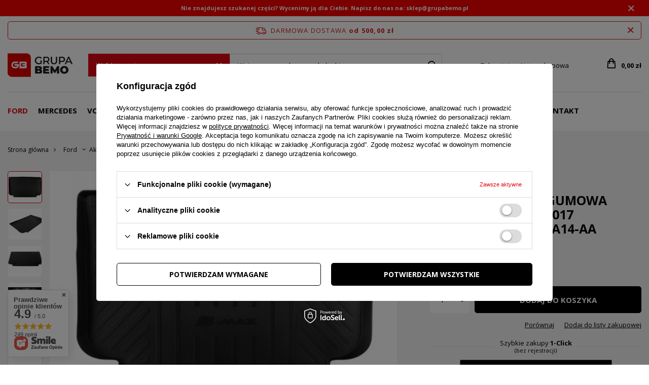

--- FILE ---
content_type: text/html; charset=utf-8
request_url: https://sklep.grupabemo.pl/pl/products/mata-bagaznika-gumowa-ford-b-max-2012-2017-_1770293_av1j-r454a14-aa-9981.html
body_size: 38861
content:
<!DOCTYPE html>
<html lang="pl" class="--freeShipping --vat --gross " ><head><link rel="preload" crossorigin="anonymous" as="font" href="https://use.typekit.net/vsj8pva.css"><meta name='viewport' content='user-scalable=no, initial-scale = 1.0, maximum-scale = 1.0, width=device-width, viewport-fit=cover'/> <link rel="preload" crossorigin="anonymous" as="font" href="/gfx/custom/fontello_custom.woff?v=2"><meta http-equiv="Content-Type" content="text/html; charset=utf-8"><meta http-equiv="X-UA-Compatible" content="IE=edge"><title>MATA BAGAŻNIKA GUMOWA FORD B-MAX 2012-2017 _1770293_AV1J-R454A14-AA  | Ford \ Akcesoria Ford \ Wyposażenie wnętrza Wyprzedaż \ Wyposażenie wnętrza Wyprzedaż \ Gadżety i akcesoria Ford \ B-MAX \ 2012 - 2017 \ Akcesoria Ford \ B-MAX \ 2012 - 2017 \ Wyposażenie wnętrza Najpopularniejsze kategorie \ Dywaniki i maty do bagażnika | Grupa Bemo Motors</title><meta name="keywords" content=""><meta name="description" content="MATA BAGAŻNIKA GUMOWA FORD B-MAX 2012-2017 _1770293_AV1J-R454A14-AA  | Ford \ Akcesoria Ford \ Wyposażenie wnętrza Wyprzedaż \ Wyposażenie wnętrza Wyprzedaż \ Gadżety i akcesoria Ford \ B-MAX \ 2012 - 2017 \ Akcesoria Ford \ B-MAX \ 2012 - 2017 \ Wyposażenie wnętrza Najpopularniejsze kategorie \ Dywaniki i maty do bagażnika | "><link rel="icon" href="/gfx/pol/favicon.ico"><meta name="theme-color" content="#E20613"><meta name="msapplication-navbutton-color" content="#E20613"><meta name="apple-mobile-web-app-status-bar-style" content="#E20613"><link rel="preload stylesheet" as="style" href="/gfx/pol/style.css.gzip?r=1733912878"><script>var app_shop={urls:{prefix:'data="/gfx/'.replace('data="', '')+'pol/',graphql:'/graphql/v1/'},vars:{priceType:'gross',priceTypeVat:true,productDeliveryTimeAndAvailabilityWithBasket:false,geoipCountryCode:'US',currency:{id:'PLN',symbol:'zł',country:'pl',format:'###,##0.00',beforeValue:false,space:true,decimalSeparator:',',groupingSeparator:' '},language:{id:'pol',symbol:'pl',name:'Polski'},},txt:{priceTypeText:' brutto',},fn:{},fnrun:{},files:[],graphql:{}};const getCookieByName=(name)=>{const value=`; ${document.cookie}`;const parts = value.split(`; ${name}=`);if(parts.length === 2) return parts.pop().split(';').shift();return false;};if(getCookieByName('freeeshipping_clicked')){document.documentElement.classList.remove('--freeShipping');}if(getCookieByName('rabateCode_clicked')){document.documentElement.classList.remove('--rabateCode');}function hideClosedBars(){const closedBarsArray=JSON.parse(localStorage.getItem('closedBars'))||[];if(closedBarsArray.length){const styleElement=document.createElement('style');styleElement.textContent=`${closedBarsArray.map((el)=>`#${el}`).join(',')}{display:none !important;}`;document.head.appendChild(styleElement);}}hideClosedBars();</script><meta name="robots" content="index,follow"><meta name="rating" content="general"><meta name="Author" content="Bemo Motors sp. z o.o. na bazie IdoSell (www.idosell.com/shop).">
<!-- Begin LoginOptions html -->

<style>
#client_new_social .service_item[data-name="service_Apple"]:before, 
#cookie_login_social_more .service_item[data-name="service_Apple"]:before,
.oscop_contact .oscop_login__service[data-service="Apple"]:before {
    display: block;
    height: 2.6rem;
    content: url('/gfx/standards/apple.svg?r=1743165583');
}
.oscop_contact .oscop_login__service[data-service="Apple"]:before {
    height: auto;
    transform: scale(0.8);
}
#client_new_social .service_item[data-name="service_Apple"]:has(img.service_icon):before,
#cookie_login_social_more .service_item[data-name="service_Apple"]:has(img.service_icon):before,
.oscop_contact .oscop_login__service[data-service="Apple"]:has(img.service_icon):before {
    display: none;
}
</style>

<!-- End LoginOptions html -->

<!-- Open Graph -->
<meta property="og:type" content="website"><meta property="og:url" content="https://sklep.grupabemo.pl/pl/products/mata-bagaznika-gumowa-ford-b-max-2012-2017-_1770293_av1j-r454a14-aa-9981.html
"><meta property="og:title" content="MATA BAGAŻNIKA GUMOWA FORD B-MAX 2012-2017 _1770293_AV1J-R454A14-AA"><meta property="og:site_name" content="Bemo Motors sp. z o.o."><meta property="og:locale" content="pl_PL"><meta property="og:image" content="https://sklep.grupabemo.pl/hpeciai/adf35bbd0f76101954966419c6963508/pol_pl_MATA-BAGAZNIKA-GUMOWA-FORD-B-MAX-2012-2017-_1770293_AV1J-R454A14-AA-9981_1.jpg"><meta property="og:image:width" content="450"><meta property="og:image:height" content="338"><link rel="manifest" href="https://sklep.grupabemo.pl/data/include/pwa/1/manifest.json?t=3"><meta name="apple-mobile-web-app-capable" content="yes"><meta name="apple-mobile-web-app-status-bar-style" content="black"><meta name="apple-mobile-web-app-title" content="sklep.grupabemo.pl"><link rel="apple-touch-icon" href="/data/include/pwa/1/icon-128.png"><link rel="apple-touch-startup-image" href="/data/include/pwa/1/logo-512.png" /><meta name="msapplication-TileImage" content="/data/include/pwa/1/icon-144.png"><meta name="msapplication-TileColor" content="#2F3BA2"><meta name="msapplication-starturl" content="/"><script type="application/javascript">var _adblock = true;</script><script async src="/data/include/advertising.js"></script><script type="application/javascript">var statusPWA = {
                online: {
                    txt: "Połączono z internetem",
                    bg: "#5fa341"
                },
                offline: {
                    txt: "Brak połączenia z internetem",
                    bg: "#eb5467"
                }
            }</script><script async type="application/javascript" src="/ajax/js/pwa_online_bar.js?v=1&r=6"></script><script >
window.dataLayer = window.dataLayer || [];
window.gtag = function gtag() {
dataLayer.push(arguments);
}
gtag('consent', 'default', {
'ad_storage': 'denied',
'analytics_storage': 'denied',
'ad_personalization': 'denied',
'ad_user_data': 'denied',
'wait_for_update': 500
});

gtag('set', 'ads_data_redaction', true);
</script><script id="iaiscript_1" data-requirements="W10=" data-ga4_sel="ga4script">
window.iaiscript_1 = `<${'script'}  class='google_consent_mode_update'>
gtag('consent', 'update', {
'ad_storage': 'denied',
'analytics_storage': 'denied',
'ad_personalization': 'denied',
'ad_user_data': 'denied'
});
</${'script'}>`;
</script>
<!-- End Open Graph -->

<link rel="canonical" href="https://sklep.grupabemo.pl/pl/products/mata-bagaznika-gumowa-ford-b-max-2012-2017-_1770293_av1j-r454a14-aa-9981.html" />

                <!-- Global site tag (gtag.js) -->
                <script  async src="https://www.googletagmanager.com/gtag/js?id=AW-11398990658"></script>
                <script >
                    window.dataLayer = window.dataLayer || [];
                    window.gtag = function gtag(){dataLayer.push(arguments);}
                    gtag('js', new Date());
                    
                    gtag('config', 'AW-11398990658', {"allow_enhanced_conversions":true});
gtag('config', 'G-NTNN28XD');

                </script>
                            <!-- Google Tag Manager -->
                    <script >(function(w,d,s,l,i){w[l]=w[l]||[];w[l].push({'gtm.start':
                    new Date().getTime(),event:'gtm.js'});var f=d.getElementsByTagName(s)[0],
                    j=d.createElement(s),dl=l!='dataLayer'?'&l='+l:'';j.async=true;j.src=
                    'https://www.googletagmanager.com/gtm.js?id='+i+dl;f.parentNode.insertBefore(j,f);
                    })(window,document,'script','dataLayer','GTM-NTNN28XD');</script>
            <!-- End Google Tag Manager -->
<!-- Begin additional html or js -->


<!--4|1|4-->
<meta name="google-site-verification" content="dKIWxfhnL8-J4HtUhnyO7XNhHkXxYXxbBZo9jYq9OYc" />

<!-- End additional html or js -->
                <script>
                if (window.ApplePaySession && window.ApplePaySession.canMakePayments()) {
                    var applePayAvailabilityExpires = new Date();
                    applePayAvailabilityExpires.setTime(applePayAvailabilityExpires.getTime() + 2592000000); //30 days
                    document.cookie = 'applePayAvailability=yes; expires=' + applePayAvailabilityExpires.toUTCString() + '; path=/;secure;'
                    var scriptAppleJs = document.createElement('script');
                    scriptAppleJs.src = "/ajax/js/apple.js?v=2";
                    if (document.readyState === "interactive" || document.readyState === "complete") {
                          document.body.append(scriptAppleJs);
                    } else {
                        document.addEventListener("DOMContentLoaded", () => {
                            document.body.append(scriptAppleJs);
                        });  
                    }
                } else {
                    document.cookie = 'applePayAvailability=no; path=/;secure;'
                }
                </script>
                                <script>
                var listenerFn = function(event) {
                    if (event.origin !== "https://payment.idosell.com")
                        return;
                    
                    var isString = (typeof event.data === 'string' || event.data instanceof String);
                    if (!isString) return;
                    try {
                        var eventData = JSON.parse(event.data);
                    } catch (e) {
                        return;
                    }
                    if (!eventData) { return; }                                            
                    if (eventData.isError) { return; }
                    if (eventData.action != 'isReadyToPay') {return; }
                    
                    if (eventData.result.result && eventData.result.paymentMethodPresent) {
                        var googlePayAvailabilityExpires = new Date();
                        googlePayAvailabilityExpires.setTime(googlePayAvailabilityExpires.getTime() + 2592000000); //30 days
                        document.cookie = 'googlePayAvailability=yes; expires=' + googlePayAvailabilityExpires.toUTCString() + '; path=/;secure;'
                    } else {
                        document.cookie = 'googlePayAvailability=no; path=/;secure;'
                    }                                            
                }     
                
                if (window.oldListener != null) {
                     window.removeEventListener('message', window.oldListener);
                }                        
                window.addEventListener('message', listenerFn);
                window.oldListener = listenerFn;
                                                               
                const iframe = document.createElement('iframe');
                iframe.src = "https://payment.idosell.com/assets/html/checkGooglePayAvailability.html?origin=https%3A%2F%2Fsklep.grupabemo.pl";
                iframe.style.display = 'none'; 

                if (document.readyState === "interactive" || document.readyState === "complete") {
                      document.body.append(iframe);
                } else {
                    document.addEventListener("DOMContentLoaded", () => {
                        document.body.append(iframe);
                    });  
                }                                      
                </script>
                <script>let paypalDate = new Date();
                    paypalDate.setTime(paypalDate.getTime() + 86400000);
                    document.cookie = 'payPalAvailability_PLN=-1; expires=' + paypalDate.getTime() + '; path=/; secure';
                </script><script src="/data/gzipFile/expressCheckout.js.gz"></script><link rel="preload" as="image" href="/hpeciai/1568a7c5f39d83ae27ac873e471d2107/pol_pm_MATA-BAGAZNIKA-GUMOWA-FORD-B-MAX-2012-2017-_1770293_AV1J-R454A14-AA-9981_1.jpg"><style>
							#photos_slider[data-skeleton] .photos__link:before {
								padding-top: calc(338/450* 100%);
							}
							@media (min-width: 979px) {.photos__slider[data-skeleton] .photos__figure:not(.--nav):first-child .photos__link {
								max-height: 338px;
							}}
						</style></head><body><div id="container" class="projector_page container max-width-1400"><header class=" commercial_banner"><script class="ajaxLoad">app_shop.vars.vat_registered="true";app_shop.vars.currency_format="###,##0.00";app_shop.vars.currency_before_value=false;app_shop.vars.currency_space=true;app_shop.vars.symbol="zł";app_shop.vars.id="PLN";app_shop.vars.baseurl="http://sklep.grupabemo.pl/";app_shop.vars.sslurl="https://sklep.grupabemo.pl/";app_shop.vars.curr_url="%2Fpl%2Fproducts%2Fmata-bagaznika-gumowa-ford-b-max-2012-2017-_1770293_av1j-r454a14-aa-9981.html";var currency_decimal_separator=',';var currency_grouping_separator=' ';app_shop.vars.blacklist_extension=["exe","com","swf","js","php"];app_shop.vars.blacklist_mime=["application/javascript","application/octet-stream","message/http","text/javascript","application/x-deb","application/x-javascript","application/x-shockwave-flash","application/x-msdownload"];app_shop.urls.contact="/pl/contact.html";</script><div id="viewType" style="display:none"></div><div class="bars_top bars"><div class="bars__item" id="bar23" data-close="true" style="--background-color:#f80000;--border-color:#000000;--font-color:#ffffff;"><div class="bars__wrapper"><div class="bars__content"> <strong>Nie znajdujesz szukanej części? Wycenimy ją dla Ciebie. Napisz do nas na: sklep@grupabemo.pl</strong></div><a href="#closeBar" class="bars__close"></a></div></div></div><script>document.documentElement.style.setProperty('--bars-height',`${document.querySelector('.bars_top').offsetHeight}px`);</script><div id="freeShipping" class="freeShipping"><span class="freeShipping__info">Darmowa dostawa</span><strong class="freeShipping__val">
				od 
				500,00 zł</strong><a href="" class="freeShipping__close"></a></div><div id="logo" class="d-flex align-items-center" data-bg="/data/gfx/mask/pol/top_1_big.svg"><a href="/" target="_self"><img src="/data/gfx/mask/pol/logo_1_big.svg" alt="Grupa BEMO" width="128" height="47"></a></div><div id="menu_search__wrapper"><a class="menu_search__adv_toggler">
    Wybierz auto
  </a><div id="adv_search" class="adv_search"><form action="/navigation.php" class="adv_search__form" onkeydown="return event.key != 'Enter';"><div class="adv_search__content"></div><button class="adv_search__submit btn --solid" type="submit" name="node">Szukaj</button></form></div><form action="https://sklep.grupabemo.pl/pl/search.html" method="get" id="menu_search" class="menu_search"><div class="menu_search__block"><div class="menu_search__item --input"><input class="menu_search__input" type="text" name="text" autocomplete="off" placeholder="Wpisz czego szukasz, np. kołpaki"><button class="menu_search__submit" type="submit"></button></div><div class="menu_search__item --results search_result"></div></div></form></div><div id="menu_settings" class="align-items-center justify-content-center justify-content-lg-end"><div id="menu_additional"><a class="account_link" href="https://sklep.grupabemo.pl/pl/login.html">Zaloguj się</a><div class="shopping_list_top" data-empty="true"><a href="https://sklep.grupabemo.pl/pl/shoppinglist" class="wishlist_link slt_link">Lista zakupowa</a><div class="slt_lists"><ul class="slt_lists__nav"><li class="slt_lists__nav_item" data-list_skeleton="true" data-list_id="true" data-shared="true"><a class="slt_lists__nav_link" data-list_href="true"><span class="slt_lists__nav_name" data-list_name="true"></span><span class="slt_lists__count" data-list_count="true">0</span></a></li></ul><span class="slt_lists__empty">Dodaj produkty, które lubisz i chcesz kupić później.</span></div></div></div></div><div class="account_top_mobile"><a class="account_link" href="https://sklep.grupabemo.pl/pl/login.html"></a></div><div class="sl_choose sl_dialog"><div class="sl_choose__wrapper sl_dialog__wrapper"><div class="sl_choose__item --top sl_dialog_close mb-2"><strong class="sl_choose__label">Zapisz na liście zakupowej</strong></div><div class="sl_choose__item --lists" data-empty="true"><div class="sl_choose__list f-group --radio m-0 d-md-flex align-items-md-center justify-content-md-between" data-list_skeleton="true" data-list_id="true" data-shared="true"><input type="radio" name="add" class="sl_choose__input f-control" id="slChooseRadioSelect" data-list_position="true"><label for="slChooseRadioSelect" class="sl_choose__group_label f-label py-4" data-list_position="true"><span class="sl_choose__sub d-flex align-items-center"><span class="sl_choose__name" data-list_name="true"></span><span class="sl_choose__count" data-list_count="true">0</span></span></label><button type="button" class="sl_choose__button --desktop btn --solid">Zapisz</button></div></div><div class="sl_choose__item --create sl_create mt-4"><a href="#new" class="sl_create__link  align-items-center">Stwórz nową listę zakupową</a><form class="sl_create__form align-items-center"><div class="sl_create__group f-group --small mb-0"><input type="text" class="sl_create__input f-control" required="required"><label class="sl_create__label f-label">Nazwa nowej listy</label></div><button type="submit" class="sl_create__button btn --solid ml-2 ml-md-3">Utwórz listę</button></form></div><div class="sl_choose__item --mobile mt-4 d-flex justify-content-center d-md-none"><button class="sl_choose__button --mobile btn --solid --large">Zapisz</button></div></div></div><div id="menu_basket" class="topBasket --skeleton"><a class="topBasket__sub" href="/basketedit.php"><span class="badge badge-info"></span><strong class="topBasket__price">0,00 zł</strong></a><div class="topBasket__details --products" style="display: none;"><div class="topBasket__block --labels"><label class="topBasket__item --name">Produkt</label><label class="topBasket__item --sum">Ilość</label><label class="topBasket__item --prices">Cena</label></div><div class="topBasket__block --products"></div><div class="topBasket__block --oneclick topBasket_oneclick" data-lang="pol"><div class="topBasket_oneclick__label"><span class="topBasket_oneclick__text --fast">Szybkie zakupy <strong>1-Click</strong></span><span class="topBasket_oneclick__text --registration"> (bez rejestracji)</span></div><div class="topBasket_oneclick__items"><span class="topBasket_oneclick__item --googlePay" title="Google Pay"><img class="topBasket_oneclick__icon" src="/panel/gfx/payment_forms/237.png" alt="Google Pay"></span></div></div></div><div class="topBasket__details --shipping" style="display: none;"><span class="topBasket__name">Koszt dostawy od</span><span id="shipppingCost"></span></div><script>
						app_shop.vars.cache_html = true;
					</script></div><nav id="menu_categories" class="wide"><button type="button" class="navbar-toggler"><i class="icon-reorder"></i></button><div class="navbar-collapse" id="menu_navbar"><ul class="navbar-nav mx-md-n2"><li class="nav-item active"><a  href="/pl/navigation/ford-100.html" target="_self" title="Ford" class="nav-link active" >Ford</a><ul class="navbar-subnav"><li class="nav-item"><a  href="/pl/navigation/silnik-i-osprzet-1335.html" target="_self" title="Silnik i osprzęt" class="nav-link" >Silnik i osprzęt</a><ul class="navbar-subsubnav"><li class="nav-item"><a  href="/pl/menu/obudowy-filtrow-filtry-1336.html" target="_self" title="Obudowy filtrów, filtry" class="nav-link" >Obudowy filtrów, filtry</a></li><li class="nav-item"><a  href="/pl/menu/uklad-chlodzenia-silnika-intercooler-1338.html" target="_self" title="Układ chłodzenia silnika, intercooler" class="nav-link" >Układ chłodzenia silnika, intercooler</a></li><li class="nav-item"><a  href="/pl/menu/rozrzad-naped-osprzetu-1339.html" target="_self" title="Rozrząd, napęd osprzętu" class="nav-link" >Rozrząd, napęd osprzętu</a></li><li class="nav-item"><a  href="/pl/menu/blok-silnika-zawieszenie-i-elementy-1340.html" target="_self" title="Blok silnika, zawieszenie i elementy" class="nav-link" >Blok silnika, zawieszenie i elementy</a></li><li class="nav-item"><a  href="/pl/menu/uklad-wydechowy-oslony-1341.html" target="_self" title="Układ wydechowy, osłony" class="nav-link" >Układ wydechowy, osłony</a></li><li class="nav-item"><a  href="/pl/menu/sterowniki-czujniki-silnika-obudowy-komputera-1343.html" target="_self" title="Sterowniki czujniki silnika, obudowy komputera" class="nav-link" >Sterowniki czujniki silnika, obudowy komputera</a></li><li class="nav-item"><a  href="/pl/menu/turbosprezarka-przewody-2111.html" target="_self" title="Turbosprężarka, przewody" class="nav-link" >Turbosprężarka, przewody</a></li></ul></li><li class="nav-item empty"><a  href="/pl/menu/uklad-napedowy-sprzegla-1342.html" target="_self" title="Układ napędowy, sprzęgła" class="nav-link" >Układ napędowy, sprzęgła</a></li><li class="nav-item empty"><a  href="/pl/menu/oswietlenie-131.html" target="_self" title="Oświetlenie" class="nav-link" >Oświetlenie</a></li><li class="nav-item empty"><a  href="/pl/menu/uklad-hamulcowy-1355.html" target="_self" title="Układ hamulcowy" class="nav-link" >Układ hamulcowy</a></li><li class="nav-item"><a  href="/pl/navigation/nadwozie-101.html" target="_self" title="Nadwozie" class="nav-link" >Nadwozie</a><ul class="navbar-subsubnav"><li class="nav-item"><a  href="/pl/menu/karoseria-242.html" target="_self" title="Karoseria" class="nav-link" >Karoseria</a></li><li class="nav-item"><a  href="/pl/menu/szyby-244.html" target="_self" title="Szyby" class="nav-link" >Szyby</a></li><li class="nav-item"><a  href="/pl/menu/zderzaki-i-czesci-montazowe-1323.html" target="_self" title="Zderzaki i części montażowe" class="nav-link" >Zderzaki i części montażowe</a></li><li class="nav-item"><a  href="/pl/menu/emblematy-1650.html" target="_self" title="Emblematy" class="nav-link" >Emblematy</a></li></ul></li><li class="nav-item empty"><a  href="/pl/menu/zawieszenie-podwozie-1344.html" target="_self" title="Zawieszenie, podwozie" class="nav-link" >Zawieszenie, podwozie</a></li><li class="nav-item empty"><a  href="/pl/menu/uklad-paliwowy-1496.html" target="_self" title="Układ paliwowy" class="nav-link" >Układ paliwowy</a></li><li class="nav-item empty"><a  href="/pl/menu/uklad-klimatyzacji-wentylacji-1651.html" target="_self" title="Układ klimatyzacji, wentylacji" class="nav-link" >Układ klimatyzacji, wentylacji</a></li><li class="nav-item"><a  href="/pl/navigation/uklad-elektryczny-1345.html" target="_self" title="Układ elektryczny" class="nav-link" >Układ elektryczny</a><ul class="navbar-subsubnav"><li class="nav-item"><a  href="/pl/menu/przewody-wiazki-1346.html" target="_self" title="Przewody, wiązki" class="nav-link" >Przewody, wiązki</a></li><li class="nav-item"><a  href="/pl/menu/akumulatory-1347.html" target="_self" title="Akumulatory" class="nav-link" >Akumulatory</a></li><li class="nav-item"><a  href="/pl/menu/wyposazenie-elektryczne-1348.html" target="_self" title="Wyposażenie elektryczne" class="nav-link" >Wyposażenie elektryczne</a></li><li class="nav-item"><a  href="/pl/menu/uklad-elektryczny-silnika-zaplon-2059.html" target="_self" title="Układ elektryczny silnika, zapłon" class="nav-link" >Układ elektryczny silnika, zapłon</a></li></ul></li><li class="nav-item empty"><a  href="/pl/menu/uklad-kierowniczy-1550.html" target="_self" title="Układ kierowniczy" class="nav-link" >Układ kierowniczy</a></li><li class="nav-item empty"><a  href="/pl/menu/wyposazenie-wnetrza-1351.html" target="_self" title="Wyposażenie wnętrza" class="nav-link" >Wyposażenie wnętrza</a></li><li class="nav-item active empty"><a  href="/pl/menu/akcesoria-1349.html" target="_self" title="Akcesoria" class="nav-link active" >Akcesoria</a></li><li class="nav-item empty"><a  href="/pl/menu/felgi-1350.html" target="_self" title="Felgi" class="nav-link" >Felgi</a></li><li class="nav-item empty"><a  href="/pl/menu/kolpaki-1916.html" target="_self" title="Kołpaki" class="nav-link" >Kołpaki</a></li><li class="nav-item empty"><a  href="/pl/menu/kola-1969.html" target="_self" title="Koła" class="nav-link" >Koła</a></li><li class="nav-item empty"><a  href="/pl/menu/opony-2024.html" target="_self" title="Opony" class="nav-link" >Opony</a></li><li class="nav-item empty"><a  href="/pl/menu/oleje-1863.html" target="_self" title="Oleje" class="nav-link" >Oleje</a></li></ul></li><li class="nav-item"><a  href="/pl/navigation/mercedes-9827.html" target="_self" title="Mercedes" class="nav-link" >Mercedes</a><ul class="navbar-subnav"><li class="nav-item"><a  href="/pl/navigation/silnik-i-osprzet-9834.html" target="_self" title="Silnik i osprzęt" class="nav-link" >Silnik i osprzęt</a><ul class="navbar-subsubnav"><li class="nav-item"><a  href="/pl/menu/obudowy-filtrow-filtry-9835.html" target="_self" title="Obudowy filtrów, filtry" class="nav-link" >Obudowy filtrów, filtry</a></li><li class="nav-item"><a  href="/pl/menu/uklad-chlodzenia-silnika-intercooler-9836.html" target="_self" title="Układ chłodzenia silnika, intercooler" class="nav-link" >Układ chłodzenia silnika, intercooler</a></li><li class="nav-item"><a  href="/pl/menu/rozrzad-naped-osprzetu-9837.html" target="_self" title="Rozrząd, napęd osprzętu" class="nav-link" >Rozrząd, napęd osprzętu</a></li><li class="nav-item"><a  href="/pl/menu/blok-silnika-zawieszenie-i-elementy-9838.html" target="_self" title="Blok silnika, zawieszenie i elementy" class="nav-link" >Blok silnika, zawieszenie i elementy</a></li><li class="nav-item"><a  href="/pl/menu/uklad-wydechowy-oslony-9839.html" target="_self" title="Układ wydechowy, osłony" class="nav-link" >Układ wydechowy, osłony</a></li><li class="nav-item"><a  href="/pl/menu/sterowniki-czujniki-silnika-obudowy-komputera-9840.html" target="_self" title="Sterowniki czujniki silnika, obudowy komputera" class="nav-link" >Sterowniki czujniki silnika, obudowy komputera</a></li><li class="nav-item"><a  href="/pl/menu/turbosprezarka-przewody-9841.html" target="_self" title="Turbosprężarka, przewody" class="nav-link" >Turbosprężarka, przewody</a></li></ul></li><li class="nav-item empty"><a  href="/pl/menu/uklad-napedowy-sprzegla-9842.html" target="_self" title="Układ napędowy, sprzęgła" class="nav-link" >Układ napędowy, sprzęgła</a></li><li class="nav-item empty"><a  href="/pl/menu/oswietlenie-9833.html" target="_self" title="Oświetlenie" class="nav-link" >Oświetlenie</a></li><li class="nav-item empty"><a  href="/pl/menu/uklad-hamulcowy-9853.html" target="_self" title="Układ hamulcowy" class="nav-link" >Układ hamulcowy</a></li><li class="nav-item"><a  href="/pl/navigation/nadwozie-9828.html" target="_self" title="Nadwozie" class="nav-link" >Nadwozie</a><ul class="navbar-subsubnav"><li class="nav-item"><a  href="/pl/menu/karoseria-9829.html" target="_self" title="Karoseria" class="nav-link" >Karoseria</a></li><li class="nav-item"><a  href="/pl/menu/szyby-9830.html" target="_self" title="Szyby" class="nav-link" >Szyby</a></li><li class="nav-item"><a  href="/pl/menu/zderzaki-i-elementy-9831.html" target="_self" title="Zderzaki i elementy" class="nav-link" >Zderzaki i elementy</a></li><li class="nav-item"><a  href="/pl/menu/emblematy-9832.html" target="_self" title="Emblematy" class="nav-link" >Emblematy</a></li></ul></li><li class="nav-item empty"><a  href="/pl/menu/zawieszenie-podwozie-9843.html" target="_self" title="Zawieszenie, podwozie" class="nav-link" >Zawieszenie, podwozie</a></li><li class="nav-item empty"><a  href="/pl/menu/uklad-paliwowy-9854.html" target="_self" title="Układ paliwowy" class="nav-link" >Układ paliwowy</a></li><li class="nav-item empty"><a  href="/pl/menu/uklad-klimatyzacji-wentylacji-9856.html" target="_self" title="Układ klimatyzacji, wentylacji" class="nav-link" >Układ klimatyzacji, wentylacji</a></li><li class="nav-item"><a  href="/pl/navigation/uklad-elektryczny-9844.html" target="_self" title="Układ elektryczny" class="nav-link" >Układ elektryczny</a><ul class="navbar-subsubnav"><li class="nav-item"><a  href="/pl/menu/przewody-wiazki-9845.html" target="_self" title="Przewody, wiązki" class="nav-link" >Przewody, wiązki</a></li><li class="nav-item"><a  href="/pl/menu/akumulatory-9846.html" target="_self" title="Akumulatory" class="nav-link" >Akumulatory</a></li><li class="nav-item"><a  href="/pl/menu/wyposazenie-elektryczne-9847.html" target="_self" title="Wyposażenie elektryczne" class="nav-link" >Wyposażenie elektryczne</a></li><li class="nav-item"><a  href="/pl/menu/uklad-elektryczny-silnika-zaplon-9849.html" target="_self" title="Układ elektryczny silnika, zapłon" class="nav-link" >Układ elektryczny silnika, zapłon</a></li></ul></li><li class="nav-item empty"><a  href="/pl/menu/uklad-kierowniczy-9855.html" target="_self" title="Układ kierowniczy" class="nav-link" >Układ kierowniczy</a></li><li class="nav-item empty"><a  href="/pl/menu/wyposazenie-wnetrza-9852.html" target="_self" title="Wyposażenie wnętrza" class="nav-link" >Wyposażenie wnętrza</a></li><li class="nav-item empty"><a  href="/pl/menu/akcesoria-9850.html" target="_self" title="Akcesoria" class="nav-link" >Akcesoria</a></li><li class="nav-item empty"><a  href="/pl/menu/felgi-9851.html" target="_self" title="Felgi" class="nav-link" >Felgi</a></li><li class="nav-item empty"><a  href="/pl/menu/kolpaki-9858.html" target="_self" title="Kołpaki" class="nav-link" >Kołpaki</a></li><li class="nav-item empty"><a  href="/pl/menu/kola-9859.html" target="_self" title="Koła" class="nav-link" >Koła</a></li><li class="nav-item empty"><a  href="/pl/menu/opony-9860.html" target="_self" title="Opony" class="nav-link" >Opony</a></li><li class="nav-item empty"><a  href="/pl/menu/oleje-9857.html" target="_self" title="Oleje" class="nav-link" >Oleje</a></li></ul></li><li class="nav-item"><a  href="/pl/navigation/volvo-6103.html" target="_self" title="Volvo" class="nav-link" >Volvo</a><ul class="navbar-subnav"><li class="nav-item"><a  href="/pl/navigation/silnik-i-osprzet-6110.html" target="_self" title="Silnik i osprzęt" class="nav-link" >Silnik i osprzęt</a><ul class="navbar-subsubnav"><li class="nav-item"><a  href="/pl/menu/obudowy-filtrow-filtry-6111.html" target="_self" title="Obudowy filtrów, filtry" class="nav-link" >Obudowy filtrów, filtry</a></li><li class="nav-item"><a  href="/pl/menu/uklad-chlodzenia-silnika-intercooler-6112.html" target="_self" title="Układ chłodzenia silnika, intercooler" class="nav-link" >Układ chłodzenia silnika, intercooler</a></li><li class="nav-item"><a  href="/pl/menu/rozrzad-naped-osprzetu-6113.html" target="_self" title="Rozrząd, napęd osprzętu" class="nav-link" >Rozrząd, napęd osprzętu</a></li><li class="nav-item"><a  href="/pl/menu/blok-silnika-zawieszenie-i-elementy-6114.html" target="_self" title="Blok silnika, zawieszenie i elementy" class="nav-link" >Blok silnika, zawieszenie i elementy</a></li><li class="nav-item"><a  href="/pl/menu/uklad-wydechowy-oslony-6115.html" target="_self" title="Układ wydechowy, osłony" class="nav-link" >Układ wydechowy, osłony</a></li><li class="nav-item"><a  href="/pl/menu/sterowniki-czujniki-silnika-obudowy-komputera-6116.html" target="_self" title="Sterowniki czujniki silnika, obudowy komputera" class="nav-link" >Sterowniki czujniki silnika, obudowy komputera</a></li><li class="nav-item"><a  href="/pl/menu/turbosprezarka-przewody-6117.html" target="_self" title="Turbosprężarka, przewody" class="nav-link" >Turbosprężarka, przewody</a></li></ul></li><li class="nav-item empty"><a  href="/pl/menu/uklad-napedowy-sprzegla-6118.html" target="_self" title="Układ napędowy, sprzęgła" class="nav-link" >Układ napędowy, sprzęgła</a></li><li class="nav-item empty"><a  href="/pl/menu/oswietlenie-6109.html" target="_self" title="Oświetlenie" class="nav-link" >Oświetlenie</a></li><li class="nav-item empty"><a  href="/pl/menu/uklad-hamulcowy-6129.html" target="_self" title="Układ hamulcowy" class="nav-link" >Układ hamulcowy</a></li><li class="nav-item"><a  href="/pl/navigation/nadwozie-6104.html" target="_self" title="Nadwozie" class="nav-link" >Nadwozie</a><ul class="navbar-subsubnav"><li class="nav-item"><a  href="/pl/menu/karoseria-6105.html" target="_self" title="Karoseria" class="nav-link" >Karoseria</a></li><li class="nav-item"><a  href="/pl/menu/szyby-6106.html" target="_self" title="Szyby" class="nav-link" >Szyby</a></li><li class="nav-item"><a  href="/pl/menu/zderzaki-i-elementy-6107.html" target="_self" title="Zderzaki i elementy" class="nav-link" >Zderzaki i elementy</a></li><li class="nav-item"><a  href="/pl/menu/emblematy-6108.html" target="_self" title="Emblematy" class="nav-link" >Emblematy</a></li></ul></li><li class="nav-item empty"><a  href="/pl/menu/zawieszenie-podwozie-6119.html" target="_self" title="Zawieszenie, podwozie" class="nav-link" >Zawieszenie, podwozie</a></li><li class="nav-item empty"><a  href="/pl/menu/uklad-paliwowy-6130.html" target="_self" title="Układ paliwowy" class="nav-link" >Układ paliwowy</a></li><li class="nav-item empty"><a  href="/pl/menu/uklad-klimatyzacji-wentylacji-6132.html" target="_self" title="Układ klimatyzacji, wentylacji" class="nav-link" >Układ klimatyzacji, wentylacji</a></li><li class="nav-item"><a  href="/pl/navigation/uklad-elektryczny-6120.html" target="_self" title="Układ elektryczny" class="nav-link" >Układ elektryczny</a><ul class="navbar-subsubnav"><li class="nav-item"><a  href="/pl/menu/przewody-wiazki-6121.html" target="_self" title="Przewody, wiązki" class="nav-link" >Przewody, wiązki</a></li><li class="nav-item"><a  href="/pl/menu/akumulatory-6122.html" target="_self" title="Akumulatory" class="nav-link" >Akumulatory</a></li><li class="nav-item"><a  href="/pl/menu/wyposazenie-elektryczne-6123.html" target="_self" title="Wyposażenie elektryczne" class="nav-link" >Wyposażenie elektryczne</a></li><li class="nav-item"><a  href="/pl/menu/uklad-elektryczny-silnika-zaplon-6125.html" target="_self" title="Układ elektryczny silnika, zapłon" class="nav-link" >Układ elektryczny silnika, zapłon</a></li></ul></li><li class="nav-item empty"><a  href="/pl/menu/uklad-kierowniczy-6131.html" target="_self" title="Układ kierowniczy" class="nav-link" >Układ kierowniczy</a></li><li class="nav-item empty"><a  href="/pl/menu/wyposazenie-wnetrza-6128.html" target="_self" title="Wyposażenie wnętrza" class="nav-link" >Wyposażenie wnętrza</a></li><li class="nav-item empty"><a  href="/pl/menu/akcesoria-6126.html" target="_self" title="Akcesoria" class="nav-link" >Akcesoria</a></li><li class="nav-item empty"><a  href="/pl/menu/felgi-6127.html" target="_self" title="Felgi" class="nav-link" >Felgi</a></li><li class="nav-item empty"><a  href="/pl/menu/kolpaki-6134.html" target="_self" title="Kołpaki" class="nav-link" >Kołpaki</a></li><li class="nav-item empty"><a  href="/pl/menu/kola-6135.html" target="_self" title="Koła" class="nav-link" >Koła</a></li><li class="nav-item empty"><a  href="/pl/menu/opony-6136.html" target="_self" title="Opony" class="nav-link" >Opony</a></li><li class="nav-item empty"><a  href="/pl/menu/oleje-6133.html" target="_self" title="Oleje" class="nav-link" >Oleje</a></li></ul></li><li class="nav-item"><a  href="/pl/navigation/mazda-4195.html" target="_self" title="Mazda" class="nav-link" >Mazda</a><ul class="navbar-subnav"><li class="nav-item empty"><a  href="/pl/menu/oleje-4225.html" target="_self" title="Oleje" class="nav-link" >Oleje</a></li><li class="nav-item"><a  href="/pl/navigation/silnik-i-osprzet-4202.html" target="_self" title="Silnik i osprzęt" class="nav-link" >Silnik i osprzęt</a><ul class="navbar-subsubnav"><li class="nav-item"><a  href="/pl/menu/obudowy-filtrow-filtry-4203.html" target="_self" title="Obudowy filtrów, filtry" class="nav-link" >Obudowy filtrów, filtry</a></li><li class="nav-item"><a  href="/pl/menu/uklad-chlodzenia-silnika-intercooler-4204.html" target="_self" title="Układ chłodzenia silnika, intercooler" class="nav-link" >Układ chłodzenia silnika, intercooler</a></li><li class="nav-item"><a  href="/pl/menu/rozrzad-naped-osprzetu-4205.html" target="_self" title="Rozrząd, napęd osprzętu" class="nav-link" >Rozrząd, napęd osprzętu</a></li><li class="nav-item"><a  href="/pl/menu/blok-silnika-zawieszenie-i-elementy-4206.html" target="_self" title="Blok silnika, zawieszenie i elementy" class="nav-link" >Blok silnika, zawieszenie i elementy</a></li><li class="nav-item"><a  href="/pl/menu/uklad-wydechowy-oslony-4207.html" target="_self" title="Układ wydechowy, osłony" class="nav-link" >Układ wydechowy, osłony</a></li><li class="nav-item"><a  href="/pl/menu/sterowniki-czujniki-silnika-obudowy-komputera-4208.html" target="_self" title="Sterowniki czujniki silnika, obudowy komputera" class="nav-link" >Sterowniki czujniki silnika, obudowy komputera</a></li><li class="nav-item"><a  href="/pl/menu/turbosprezarka-przewody-4209.html" target="_self" title="Turbosprężarka, przewody" class="nav-link" >Turbosprężarka, przewody</a></li></ul></li><li class="nav-item empty"><a  href="/pl/menu/uklad-napedowy-sprzegla-4210.html" target="_self" title="Układ napędowy, sprzęgła" class="nav-link" >Układ napędowy, sprzęgła</a></li><li class="nav-item empty"><a  href="/pl/menu/oswietlenie-4201.html" target="_self" title="Oświetlenie" class="nav-link" >Oświetlenie</a></li><li class="nav-item empty"><a  href="/pl/menu/uklad-hamulcowy-4221.html" target="_self" title="Układ hamulcowy" class="nav-link" >Układ hamulcowy</a></li><li class="nav-item"><a  href="/pl/navigation/nadwozie-4196.html" target="_self" title="Nadwozie" class="nav-link" >Nadwozie</a><ul class="navbar-subsubnav"><li class="nav-item"><a  href="/pl/menu/karoseria-4197.html" target="_self" title="Karoseria" class="nav-link" >Karoseria</a></li><li class="nav-item"><a  href="/pl/menu/szyby-4198.html" target="_self" title="Szyby" class="nav-link" >Szyby</a></li><li class="nav-item"><a  href="/pl/menu/zderzaki-i-elementy-4199.html" target="_self" title="Zderzaki i elementy" class="nav-link" >Zderzaki i elementy</a></li><li class="nav-item"><a  href="/pl/menu/emblematy-4200.html" target="_self" title="Emblematy" class="nav-link" >Emblematy</a></li></ul></li><li class="nav-item empty"><a  href="/pl/menu/zawieszenie-podwozie-4211.html" target="_self" title="Zawieszenie, podwozie" class="nav-link" >Zawieszenie, podwozie</a></li><li class="nav-item empty"><a  href="/pl/menu/uklad-paliwowy-4222.html" target="_self" title="Układ paliwowy" class="nav-link" >Układ paliwowy</a></li><li class="nav-item empty"><a  href="/pl/menu/uklad-klimatyzacji-wentylacji-4224.html" target="_self" title="Układ klimatyzacji, wentylacji" class="nav-link" >Układ klimatyzacji, wentylacji</a></li><li class="nav-item"><a  href="/pl/navigation/uklad-elektryczny-4212.html" target="_self" title="Układ elektryczny" class="nav-link" >Układ elektryczny</a><ul class="navbar-subsubnav"><li class="nav-item"><a  href="/pl/menu/przewody-wiazki-4213.html" target="_self" title="Przewody, wiązki" class="nav-link" >Przewody, wiązki</a></li><li class="nav-item"><a  href="/pl/menu/wyposazenie-elektryczne-4215.html" target="_self" title="Wyposażenie elektryczne" class="nav-link" >Wyposażenie elektryczne</a></li><li class="nav-item"><a  href="/pl/menu/czujniki-parkowania-4216.html" target="_self" title="Czujniki parkowania" class="nav-link" >Czujniki parkowania</a></li><li class="nav-item"><a  href="/pl/menu/uklad-elektryczny-silnika-zaplon-4217.html" target="_self" title="Układ elektryczny silnika, zapłon" class="nav-link" >Układ elektryczny silnika, zapłon</a></li></ul></li><li class="nav-item empty"><a  href="/pl/menu/uklad-kierowniczy-4223.html" target="_self" title="Układ kierowniczy" class="nav-link" >Układ kierowniczy</a></li><li class="nav-item empty"><a  href="/pl/menu/wyposazenie-wnetrza-4220.html" target="_self" title="Wyposażenie wnętrza" class="nav-link" >Wyposażenie wnętrza</a></li><li class="nav-item empty"><a  href="/pl/menu/akcesoria-4218.html" target="_self" title="Akcesoria" class="nav-link" >Akcesoria</a></li><li class="nav-item empty"><a  href="/pl/menu/felgi-4219.html" target="_self" title="Felgi" class="nav-link" >Felgi</a></li><li class="nav-item empty"><a  href="/pl/menu/kolpaki-4226.html" target="_self" title="Kołpaki" class="nav-link" >Kołpaki</a></li><li class="nav-item empty"><a  href="/pl/menu/kola-4227.html" target="_self" title="Koła" class="nav-link" >Koła</a></li><li class="nav-item empty"><a  href="/pl/menu/opony-4228.html" target="_self" title="Opony" class="nav-link" >Opony</a></li></ul></li><li class="nav-item"><a  href="/pl/navigation/opel-2163.html" target="_self" title="Opel" class="nav-link" >Opel</a><ul class="navbar-subnav"><li class="nav-item"><a  href="/pl/navigation/silnik-i-osprzet-2170.html" target="_self" title="Silnik i osprzęt" class="nav-link" >Silnik i osprzęt</a><ul class="navbar-subsubnav"><li class="nav-item"><a  href="/pl/menu/obudowy-filtrow-filtry-2171.html" target="_self" title="Obudowy filtrów, filtry" class="nav-link" >Obudowy filtrów, filtry</a></li><li class="nav-item"><a  href="/pl/menu/uklad-chlodzenia-silnika-intercooler-2172.html" target="_self" title="Układ chłodzenia silnika, intercooler" class="nav-link" >Układ chłodzenia silnika, intercooler</a></li><li class="nav-item"><a  href="/pl/menu/rozrzad-naped-osprzetu-2173.html" target="_self" title="Rozrząd, napęd osprzętu" class="nav-link" >Rozrząd, napęd osprzętu</a></li><li class="nav-item"><a  href="/pl/menu/blok-silnika-zawieszenie-i-elementy-2174.html" target="_self" title="Blok silnika, zawieszenie i elementy" class="nav-link" >Blok silnika, zawieszenie i elementy</a></li><li class="nav-item"><a  href="/pl/menu/uklad-wydechowy-oslony-2175.html" target="_self" title="Układ wydechowy, osłony" class="nav-link" >Układ wydechowy, osłony</a></li><li class="nav-item"><a  href="/pl/menu/sterowniki-czujniki-silnika-obudowy-komputera-2176.html" target="_self" title="Sterowniki czujniki silnika, obudowy komputera" class="nav-link" >Sterowniki czujniki silnika, obudowy komputera</a></li><li class="nav-item"><a  href="/pl/menu/turbosprezarka-przewody-2177.html" target="_self" title="Turbosprężarka, przewody" class="nav-link" >Turbosprężarka, przewody</a></li></ul></li><li class="nav-item empty"><a  href="/pl/menu/uklad-napedowy-sprzegla-2178.html" target="_self" title="Układ napędowy, sprzęgła" class="nav-link" >Układ napędowy, sprzęgła</a></li><li class="nav-item empty"><a  href="/pl/menu/oswietlenie-2169.html" target="_self" title="Oświetlenie" class="nav-link" >Oświetlenie</a></li><li class="nav-item empty"><a  href="/pl/menu/uklad-hamulcowy-2189.html" target="_self" title="Układ hamulcowy" class="nav-link" >Układ hamulcowy</a></li><li class="nav-item"><a  href="/pl/navigation/nadwozie-2164.html" target="_self" title="Nadwozie" class="nav-link" >Nadwozie</a><ul class="navbar-subsubnav"><li class="nav-item"><a  href="/pl/menu/karoseria-2165.html" target="_self" title="Karoseria" class="nav-link" >Karoseria</a></li><li class="nav-item"><a  href="/pl/menu/zderzaki-i-elementy-2167.html" target="_self" title="Zderzaki i elementy" class="nav-link" >Zderzaki i elementy</a></li><li class="nav-item"><a  href="/pl/menu/emblematy-2168.html" target="_self" title="Emblematy" class="nav-link" >Emblematy</a></li></ul></li><li class="nav-item empty"><a  href="/pl/menu/uklad-paliwowy-2190.html" target="_self" title="Układ paliwowy" class="nav-link" >Układ paliwowy</a></li><li class="nav-item empty"><a  href="/pl/menu/uklad-klimatyzacji-wentylacji-2192.html" target="_self" title="Układ klimatyzacji, wentylacji" class="nav-link" >Układ klimatyzacji, wentylacji</a></li><li class="nav-item"><a  href="/pl/navigation/uklad-elektryczny-2180.html" target="_self" title="Układ elektryczny" class="nav-link" >Układ elektryczny</a><ul class="navbar-subsubnav"><li class="nav-item"><a  href="/pl/menu/wyposazenie-elektryczne-2183.html" target="_self" title="Wyposażenie elektryczne" class="nav-link" >Wyposażenie elektryczne</a></li><li class="nav-item"><a  href="/pl/menu/czujniki-parkowania-2184.html" target="_self" title="Czujniki parkowania" class="nav-link" >Czujniki parkowania</a></li></ul></li><li class="nav-item empty"><a  href="/pl/menu/uklad-kierowniczy-2191.html" target="_self" title="Układ kierowniczy" class="nav-link" >Układ kierowniczy</a></li><li class="nav-item empty"><a  href="/pl/menu/wyposazenie-wnetrza-2188.html" target="_self" title="Wyposażenie wnętrza" class="nav-link" >Wyposażenie wnętrza</a></li><li class="nav-item empty"><a  href="/pl/menu/akcesoria-2186.html" target="_self" title="Akcesoria" class="nav-link" >Akcesoria</a></li><li class="nav-item empty"><a  href="/pl/menu/felgi-2187.html" target="_self" title="Felgi" class="nav-link" >Felgi</a></li><li class="nav-item empty"><a  href="/pl/menu/kolpaki-2194.html" target="_self" title="Kołpaki" class="nav-link" >Kołpaki</a></li><li class="nav-item empty"><a  href="/pl/menu/kola-2195.html" target="_self" title="Koła" class="nav-link" >Koła</a></li><li class="nav-item empty"><a  href="/pl/menu/oleje-2193.html" target="_self" title="Oleje" class="nav-link" >Oleje</a></li></ul></li><li class="nav-item"><a  href="/pl/menu/citroen-8059.html" target="_self" title="Citroën" class="nav-link" >Citroën</a></li><li class="nav-item"><a  href="/pl/navigation/wyprzedaz-1625.html" target="_self" title="Wyprzedaż" class="nav-link" >Wyprzedaż</a><ul class="navbar-subnav"><li class="nav-item"><a  href="/pl/navigation/silnik-i-osprzet-1626.html" target="_self" title="Silnik i osprzęt" class="nav-link" >Silnik i osprzęt</a><ul class="navbar-subsubnav"><li class="nav-item"><a  href="/pl/menu/obudowy-filtrow-filtry-1627.html" target="_self" title="Obudowy filtrów, filtry" class="nav-link" >Obudowy filtrów, filtry</a></li><li class="nav-item"><a  href="/pl/menu/uklad-chlodzenia-silnika-intercooler-1628.html" target="_self" title="Układ chłodzenia silnika, intercooler" class="nav-link" >Układ chłodzenia silnika, intercooler</a></li><li class="nav-item"><a  href="/pl/menu/rozrzad-naped-osprzetu-1629.html" target="_self" title="Rozrząd, napęd osprzętu" class="nav-link" >Rozrząd, napęd osprzętu</a></li><li class="nav-item"><a  href="/pl/menu/blok-silnika-zawieszenie-i-elementy-1630.html" target="_self" title="Blok silnika, zawieszenie i elementy" class="nav-link" >Blok silnika, zawieszenie i elementy</a></li><li class="nav-item"><a  href="/pl/menu/uklad-wydechowy-oslony-1631.html" target="_self" title="Układ wydechowy, osłony" class="nav-link" >Układ wydechowy, osłony</a></li><li class="nav-item"><a  href="/pl/menu/sterowniki-czujniki-silnika-obudowy-komputera-1633.html" target="_self" title="Sterowniki czujniki silnika, obudowy komputera" class="nav-link" >Sterowniki czujniki silnika, obudowy komputera</a></li><li class="nav-item"><a  href="/pl/menu/turbosprezarka-przewody-2112.html" target="_self" title="Turbosprężarka, przewody" class="nav-link" >Turbosprężarka, przewody</a></li></ul></li><li class="nav-item empty"><a  href="/pl/menu/uklad-napedowy-sprzegla-1632.html" target="_self" title="Układ napędowy, sprzęgła" class="nav-link" >Układ napędowy, sprzęgła</a></li><li class="nav-item empty"><a  href="/pl/menu/oswietlenie-1634.html" target="_self" title="Oświetlenie" class="nav-link" >Oświetlenie</a></li><li class="nav-item empty"><a  href="/pl/menu/uklad-hamulcowy-1635.html" target="_self" title="Układ hamulcowy" class="nav-link" >Układ hamulcowy</a></li><li class="nav-item"><a  href="/pl/navigation/nadwozie-1636.html" target="_self" title="Nadwozie" class="nav-link" >Nadwozie</a><ul class="navbar-subsubnav"><li class="nav-item"><a  href="/pl/menu/karoseria-1637.html" target="_self" title="Karoseria" class="nav-link" >Karoseria</a></li><li class="nav-item"><a  href="/pl/menu/szyby-1638.html" target="_self" title="Szyby" class="nav-link" >Szyby</a></li><li class="nav-item"><a  href="/pl/menu/zderzaki-i-elementy-1639.html" target="_self" title="Zderzaki i elementy" class="nav-link" >Zderzaki i elementy</a></li><li class="nav-item"><a  href="/pl/menu/emblematy-1653.html" target="_self" title="Emblematy" class="nav-link" >Emblematy</a></li></ul></li><li class="nav-item empty"><a  href="/pl/menu/zawieszenie-podwozie-1640.html" target="_self" title="Zawieszenie, podwozie" class="nav-link" >Zawieszenie, podwozie</a></li><li class="nav-item empty"><a  href="/pl/menu/uklad-paliwowy-1641.html" target="_self" title="Układ paliwowy" class="nav-link" >Układ paliwowy</a></li><li class="nav-item empty"><a  href="/pl/menu/uklad-klimatyzacji-wentylacji-1654.html" target="_self" title="Układ klimatyzacji, wentylacji" class="nav-link" >Układ klimatyzacji, wentylacji</a></li><li class="nav-item"><a  href="/pl/navigation/uklad-elektryczny-1642.html" target="_self" title="Układ elektryczny" class="nav-link" >Układ elektryczny</a><ul class="navbar-subsubnav"><li class="nav-item"><a  href="/pl/menu/przewody-wiazki-1643.html" target="_self" title="Przewody, wiązki" class="nav-link" >Przewody, wiązki</a></li><li class="nav-item"><a  href="/pl/menu/akumulatory-1644.html" target="_self" title="Akumulatory" class="nav-link" >Akumulatory</a></li><li class="nav-item"><a  href="/pl/menu/wyposazenie-elektryczne-1645.html" target="_self" title="Wyposażenie elektryczne" class="nav-link" >Wyposażenie elektryczne</a></li><li class="nav-item"><a  href="/pl/menu/czujniki-parkowania-1655.html" target="_self" title="Czujniki parkowania" class="nav-link" >Czujniki parkowania</a></li><li class="nav-item"><a  href="/pl/menu/uklad-elektryczny-silnika-zaplon-2060.html" target="_self" title="Układ elektryczny silnika, zapłon" class="nav-link" >Układ elektryczny silnika, zapłon</a></li></ul></li><li class="nav-item empty"><a  href="/pl/menu/uklad-kierowniczy-1646.html" target="_self" title="Układ kierowniczy" class="nav-link" >Układ kierowniczy</a></li><li class="nav-item empty"><a  href="/pl/menu/wyposazenie-wnetrza-1647.html" target="_self" title="Wyposażenie wnętrza" class="nav-link" >Wyposażenie wnętrza</a></li><li class="nav-item empty"><a  href="/pl/menu/gadzety-i-akcesoria-1648.html" target="_self" title="Gadżety i akcesoria" class="nav-link" >Gadżety i akcesoria</a></li><li class="nav-item empty"><a  href="/pl/menu/felgi-1649.html" target="_self" title="Felgi" class="nav-link" >Felgi</a></li><li class="nav-item empty"><a  href="/pl/menu/kolpaki-1917.html" target="_self" title="Kołpaki" class="nav-link" >Kołpaki</a></li><li class="nav-item empty"><a  href="/pl/menu/kola-2022.html" target="_self" title="Koła" class="nav-link" >Koła</a></li><li class="nav-item empty"><a  href="/pl/menu/opony-2025.html" target="_self" title="Opony" class="nav-link" >Opony</a></li></ul></li><li class="nav-item"><a  href="/pl/navigation/lifestyle-collection-2028.html" target="_self" title="Lifestyle Collection" class="nav-link" >Lifestyle Collection</a><ul class="navbar-subnav"><li class="nav-item empty"><a  href="/pl/menu/odziez-2046.html" target="_self" title="Odzież" class="nav-link" >Odzież</a></li><li class="nav-item empty"><a  href="/pl/menu/czapki-2047.html" target="_self" title="Czapki" class="nav-link" >Czapki</a></li><li class="nav-item empty"><a  href="/pl/menu/okulary-12782.html" target="_self" title="Okulary" class="nav-link" >Okulary</a></li><li class="nav-item empty"><a  href="/pl/menu/breloki-2048.html" target="_self" title="Breloki" class="nav-link" >Breloki</a></li><li class="nav-item empty"><a  href="/pl/menu/modele-samochodow-2049.html" target="_self" title="Modele Samochodów" class="nav-link" >Modele Samochodów</a></li><li class="nav-item empty"><a  href="/pl/menu/reczniki-2050.html" target="_self" title="Ręczniki" class="nav-link" >Ręczniki</a></li><li class="nav-item empty"><a  href="/pl/menu/kubki-2051.html" target="_self" title="Kubki" class="nav-link" >Kubki</a></li><li class="nav-item empty"><a  href="/pl/menu/smycze-do-kluczy-2052.html" target="_self" title="Smycze do kluczy" class="nav-link" >Smycze do kluczy</a></li><li class="nav-item empty"><a  href="/pl/menu/elektronika-2054.html" target="_self" title="Elektronika" class="nav-link" >Elektronika</a></li><li class="nav-item empty"><a  href="/pl/menu/torby-plecaki-2055.html" target="_self" title="Torby / Plecaki" class="nav-link" >Torby / Plecaki</a></li><li class="nav-item empty"><a  href="/pl/menu/dzieci-2056.html" target="_self" title="Dzieci" class="nav-link" >Dzieci</a></li><li class="nav-item empty"><a  href="/pl/menu/pozostale-2058.html" target="_self" title="Pozostałe" class="nav-link" >Pozostałe</a></li><li class="nav-item --all empty"><a class="nav-link" href="/pl/navigation/lifestyle-collection-2028.html">+ Pokaż wszystkie</a></li></ul></li><li class="nav-item"><a  href="/pl/menu/wurth-i-forch-12781.html" target="_self" title="Würth i Forch" class="nav-link" >Würth i Forch</a></li><li class="nav-item"><a  href="https://sklep.grupabemo.pl/pl/about/dla-warsztatow-32.html" target="_blank" title="Dla warsztatów" class="nav-link" >Dla warsztatów</a></li><li class="nav-item"><a  href="https://sklep.grupabemo.pl/pl/contact.html" target="_blank" title="Kontakt" class="nav-link" >Kontakt</a></li></ul></div></nav></header><div id="layout" class="row clearfix"><aside class="col-3"><section class="shopping_list_menu"><div class="shopping_list_menu__block --lists slm_lists" data-empty="true"><span class="slm_lists__label">Listy zakupowe</span><ul class="slm_lists__nav"><li class="slm_lists__nav_item" data-list_skeleton="true" data-list_id="true" data-shared="true"><a class="slm_lists__nav_link" data-list_href="true"><span class="slm_lists__nav_name" data-list_name="true"></span><span class="slm_lists__count" data-list_count="true">0</span></a></li><li class="slm_lists__nav_header"><span class="slm_lists__label">Listy zakupowe</span></li></ul><a href="#manage" class="slm_lists__manage d-none align-items-center d-md-flex">Zarządzaj listami</a></div><div class="shopping_list_menu__block --bought slm_bought"><a class="slm_bought__link d-flex" href="https://sklep.grupabemo.pl/pl/products-bought.html">
						Lista dotychczas zamówionych produktów
					</a></div><div class="shopping_list_menu__block --info slm_info"><strong class="slm_info__label d-block mb-3">Jak działa lista zakupowa?</strong><ul class="slm_info__list"><li class="slm_info__list_item d-flex mb-3">
							Po zalogowaniu możesz umieścić i przechowywać na liście zakupowej dowolną liczbę produktów nieskończenie długo.
						</li><li class="slm_info__list_item d-flex mb-3">
							Dodanie produktu do listy zakupowej nie oznacza automatycznie jego rezerwacji.
						</li><li class="slm_info__list_item d-flex mb-3">
							Dla niezalogowanych klientów lista zakupowa przechowywana jest do momentu wygaśnięcia sesji (około 24h).
						</li></ul></div></section><div id="mobileCategories" class="mobileCategories"><div class="mobileCategories__item --menu"><a class="mobileCategories__link --active" href="#" data-ids="#menu_search,.shopping_list_menu,#menu_search,#menu_navbar,#menu_navbar3, #menu_blog">
                            Menu
                        </a></div><div class="mobileCategories__item --account"><a class="mobileCategories__link" href="#" data-ids="#menu_contact,#login_menu_block">
                            Konto
                        </a></div></div><div class="setMobileGrid" data-item="#menu_navbar"></div><div class="setMobileGrid" data-item="#menu_navbar3" data-ismenu1="true"></div><div class="setMobileGrid" data-item="#menu_blog"></div><div class="login_menu_block d-lg-none" id="login_menu_block"><a class="sign_in_link" href="/login.php" title=""><i class="icon-user"></i><span>Zaloguj się</span></a><a class="registration_link" href="/client-new.php?register" title=""><i class="icon-lock"></i><span>Zarejestruj się</span></a><a class="order_status_link" href="/order-open.php" title=""><i class="icon-globe"></i><span>Sprawdź status zamówienia</span></a></div><div class="setMobileGrid" data-item="#menu_contact"></div><div class="setMobileGrid" data-item="#menu_settings"></div><div class="setMobileGrid" data-item="#Filters"></div></aside><div id="content" class="col-12"><div id="breadcrumbs" class="breadcrumbs"><div class="back_button"><button id="back_button">Wstecz</button></div><div class="list_wrapper"><ol><li class="bc-main"><span><a href="/">Strona główna</a></span></li><li class="category bc-item-1 --more"><a class="category" href="/pl/navigation/ford-100.html">Ford</a><ul class="breadcrumbs__sub"><li class="breadcrumbs__item"><a class="breadcrumbs__link --link" href="/pl/navigation/silnik-i-osprzet-1335.html">Silnik i osprzęt</a></li><li class="breadcrumbs__item"><a class="breadcrumbs__link --link" href="/pl/menu/uklad-napedowy-sprzegla-1342.html">Układ napędowy, sprzęgła</a></li><li class="breadcrumbs__item"><a class="breadcrumbs__link --link" href="/pl/menu/oswietlenie-131.html">Oświetlenie</a></li><li class="breadcrumbs__item"><a class="breadcrumbs__link --link" href="/pl/menu/uklad-hamulcowy-1355.html">Układ hamulcowy</a></li><li class="breadcrumbs__item"><a class="breadcrumbs__link --link" href="/pl/navigation/nadwozie-101.html">Nadwozie</a></li><li class="breadcrumbs__item"><a class="breadcrumbs__link --link" href="/pl/menu/zawieszenie-podwozie-1344.html">Zawieszenie, podwozie</a></li><li class="breadcrumbs__item"><a class="breadcrumbs__link --link" href="/pl/menu/uklad-paliwowy-1496.html">Układ paliwowy</a></li><li class="breadcrumbs__item"><a class="breadcrumbs__link --link" href="/pl/menu/uklad-klimatyzacji-wentylacji-1651.html">Układ klimatyzacji, wentylacji</a></li><li class="breadcrumbs__item"><a class="breadcrumbs__link --link" href="/pl/navigation/uklad-elektryczny-1345.html">Układ elektryczny</a></li><li class="breadcrumbs__item"><a class="breadcrumbs__link --link" href="/pl/menu/uklad-kierowniczy-1550.html">Układ kierowniczy</a></li><li class="breadcrumbs__item"><a class="breadcrumbs__link --link" href="/pl/menu/wyposazenie-wnetrza-1351.html">Wyposażenie wnętrza</a></li><li class="breadcrumbs__item"><a class="breadcrumbs__link --link" href="/pl/menu/akcesoria-1349.html">Akcesoria</a></li><li class="breadcrumbs__item"><a class="breadcrumbs__link --link" href="/pl/menu/felgi-1350.html">Felgi</a></li><li class="breadcrumbs__item"><a class="breadcrumbs__link --link" href="/pl/menu/kolpaki-1916.html">Kołpaki</a></li><li class="breadcrumbs__item"><a class="breadcrumbs__link --link" href="/pl/menu/kola-1969.html">Koła</a></li><li class="breadcrumbs__item"><a class="breadcrumbs__link --link" href="/pl/menu/opony-2024.html">Opony</a></li><li class="breadcrumbs__item"><a class="breadcrumbs__link --link" href="/pl/menu/oleje-1863.html">Oleje</a></li></ul></li><li class="category bc-item-2 bc-active"><a class="category" href="/pl/menu/akcesoria-1349.html">Akcesoria</a></li><li class="bc-active bc-product-name"><span>MATA BAGAŻNIKA GUMOWA FORD B-MAX 2012-2017 _1770293_AV1J-R454A14-AA</span></li></ol></div></div><div id="menu_compare_product" class="compare pt-sm-3 pb-sm-3" style="display: none;"><div class="compare__label d-none d-sm-block">Dodane do porównania</div><div class="compare__sub"></div><div class="compare__buttons"><a class="compare__button btn --solid --secondary" href="https://sklep.grupabemo.pl/pl/product-compare.html" title="Porównaj wszystkie produkty" target="_blank"><span>Porównaj produkty </span><span class="d-sm-none">(0)</span></a><a class="compare__button --remove btn d-none d-sm-block" href="https://sklep.grupabemo.pl/pl/settings.html?comparers=remove&amp;product=###" title="Usuń wszystkie produkty">
                        Usuń produkty
                    </a></div><script>
                        var cache_html = true;
                    </script></div><section id="projector_photos" class="photos d-flex align-items-start pb-4" data-nav="true"><div id="photos_nav" class="photos__nav d-none d-md-flex flex-md-column" data-more-slides="1"><figure class="photos__figure --nav"><a class="photos__link --nav" href="/hpeciai/adf35bbd0f76101954966419c6963508/pol_pl_MATA-BAGAZNIKA-GUMOWA-FORD-B-MAX-2012-2017-_1770293_AV1J-R454A14-AA-9981_1.jpg" data-slick-index="0" data-width="100" data-height="75"><img class="photos__photo --nav" width="100" height="75" alt="MATA BAGAŻNIKA GUMOWA FORD B-MAX 2012-2017 _1770293_AV1J-R454A14-AA" src="/hpeciai/d6bb1ad3179cd1549ec9b07c0d49a143/pol_ps_MATA-BAGAZNIKA-GUMOWA-FORD-B-MAX-2012-2017-_1770293_AV1J-R454A14-AA-9981_1.jpg" loading="lazy"></a></figure><figure class="photos__figure --nav"><a class="photos__link --nav" href="/hpeciai/73ece1eba7a6b2d3e1e8c2095a8c9a44/pol_pl_MATA-BAGAZNIKA-GUMOWA-FORD-B-MAX-2012-2017-_1770293_AV1J-R454A14-AA-9981_2.jpg" data-slick-index="1" data-width="100" data-height="70"><img class="photos__photo --nav" width="100" height="70" alt="MATA BAGAŻNIKA GUMOWA FORD B-MAX 2012-2017 _1770293_AV1J-R454A14-AA" src="/hpeciai/98df758c10e47b4963277f3b129731b2/pol_ps_MATA-BAGAZNIKA-GUMOWA-FORD-B-MAX-2012-2017-_1770293_AV1J-R454A14-AA-9981_2.jpg" loading="lazy"></a></figure><figure class="photos__figure --nav"><a class="photos__link --nav" href="/hpeciai/d933a26e87ce846e847c3d39573a1364/pol_pl_MATA-BAGAZNIKA-GUMOWA-FORD-B-MAX-2012-2017-_1770293_AV1J-R454A14-AA-9981_3.jpg" data-slick-index="2" data-width="100" data-height="66"><img class="photos__photo --nav" width="100" height="66" alt="MATA BAGAŻNIKA GUMOWA FORD B-MAX 2012-2017 _1770293_AV1J-R454A14-AA" src="/hpeciai/ebb3ab2b9cc82882d41fee8212d7b4a1/pol_ps_MATA-BAGAZNIKA-GUMOWA-FORD-B-MAX-2012-2017-_1770293_AV1J-R454A14-AA-9981_3.jpg" loading="lazy"></a></figure><figure class="photos__figure --nav"><a class="photos__link --nav" href="/hpeciai/07fbe5db109a22d10127bdc4b8a9f23c/pol_pl_MATA-BAGAZNIKA-GUMOWA-FORD-B-MAX-2012-2017-_1770293_AV1J-R454A14-AA-9981_4.jpg" data-slick-index="3" data-width="100" data-height="66"><img class="photos__photo --nav" width="100" height="66" alt="MATA BAGAŻNIKA GUMOWA FORD B-MAX 2012-2017 _1770293_AV1J-R454A14-AA" src="/hpeciai/792177e534e58c925c23aed5a6c6e3ef/pol_ps_MATA-BAGAZNIKA-GUMOWA-FORD-B-MAX-2012-2017-_1770293_AV1J-R454A14-AA-9981_4.jpg" loading="lazy"></a></figure><figure class="photos__figure --nav"><a class="photos__link --nav" href="/hpeciai/eef6001d831653a280943029d5545a17/pol_pl_MATA-BAGAZNIKA-GUMOWA-FORD-B-MAX-2012-2017-_1770293_AV1J-R454A14-AA-9981_5.jpg" data-slick-index="4" data-width="76" data-height="100"><img class="photos__photo --nav" width="76" height="100" alt="MATA BAGAŻNIKA GUMOWA FORD B-MAX 2012-2017 _1770293_AV1J-R454A14-AA" src="/hpeciai/81566df5409f93dbde88b1ffcad8d077/pol_ps_MATA-BAGAZNIKA-GUMOWA-FORD-B-MAX-2012-2017-_1770293_AV1J-R454A14-AA-9981_5.jpg" loading="lazy"></a></figure><figure class="photos__figure --nav --more"><a class="photos__link --nav --more" data-more="1" data-slick-index="5" href="/hpeciai/a1f6718975c927b1ff851b1d003843ce/pol_pl_MATA-BAGAZNIKA-GUMOWA-FORD-B-MAX-2012-2017-_1770293_AV1J-R454A14-AA-9981_6.jpg"><span class="photos__more_top">+<span class="photos__more_count">1</span></span><span class="photos__more_bottom">więcej</span></a></figure></div><div id="photos_slider" class="photos__slider" data-skeleton="true" data-nav="true"><div class="photos___slider_wrapper"><figure class="photos__figure"><a class="photos__link" href="/hpeciai/adf35bbd0f76101954966419c6963508/pol_pl_MATA-BAGAZNIKA-GUMOWA-FORD-B-MAX-2012-2017-_1770293_AV1J-R454A14-AA-9981_1.jpg" data-width="699" data-height="525"><img class="photos__photo" width="450" height="338" alt="MATA BAGAŻNIKA GUMOWA FORD B-MAX 2012-2017 _1770293_AV1J-R454A14-AA" src="/hpeciai/1568a7c5f39d83ae27ac873e471d2107/pol_pm_MATA-BAGAZNIKA-GUMOWA-FORD-B-MAX-2012-2017-_1770293_AV1J-R454A14-AA-9981_1.jpg" loading="eager"></a></figure><figure class="photos__figure"><a class="photos__link" href="/hpeciai/73ece1eba7a6b2d3e1e8c2095a8c9a44/pol_pl_MATA-BAGAZNIKA-GUMOWA-FORD-B-MAX-2012-2017-_1770293_AV1J-R454A14-AA-9981_2.jpg" data-width="743" data-height="519"><img class="photos__photo" width="450" height="314" alt="MATA BAGAŻNIKA GUMOWA FORD B-MAX 2012-2017 _1770293_AV1J-R454A14-AA" src="/hpeciai/2e28c69316cc39a5aeaee41d0b59fba3/pol_pm_MATA-BAGAZNIKA-GUMOWA-FORD-B-MAX-2012-2017-_1770293_AV1J-R454A14-AA-9981_2.jpg" loading="lazy"></a></figure><figure class="photos__figure"><a class="photos__link" href="/hpeciai/d933a26e87ce846e847c3d39573a1364/pol_pl_MATA-BAGAZNIKA-GUMOWA-FORD-B-MAX-2012-2017-_1770293_AV1J-R454A14-AA-9981_3.jpg" data-width="710" data-height="466"><img class="photos__photo" width="450" height="295" alt="MATA BAGAŻNIKA GUMOWA FORD B-MAX 2012-2017 _1770293_AV1J-R454A14-AA" src="/hpeciai/af5b95f579440aecd434b8dc6b28fc58/pol_pm_MATA-BAGAZNIKA-GUMOWA-FORD-B-MAX-2012-2017-_1770293_AV1J-R454A14-AA-9981_3.jpg" loading="lazy"></a></figure><figure class="photos__figure"><a class="photos__link" href="/hpeciai/07fbe5db109a22d10127bdc4b8a9f23c/pol_pl_MATA-BAGAZNIKA-GUMOWA-FORD-B-MAX-2012-2017-_1770293_AV1J-R454A14-AA-9981_4.jpg" data-width="751" data-height="493"><img class="photos__photo" width="450" height="295" alt="MATA BAGAŻNIKA GUMOWA FORD B-MAX 2012-2017 _1770293_AV1J-R454A14-AA" src="/hpeciai/3a0e662fe7ee9232e5927776cbcd1953/pol_pm_MATA-BAGAZNIKA-GUMOWA-FORD-B-MAX-2012-2017-_1770293_AV1J-R454A14-AA-9981_4.jpg" loading="lazy"></a></figure><figure class="photos__figure"><a class="photos__link" href="/hpeciai/eef6001d831653a280943029d5545a17/pol_pl_MATA-BAGAZNIKA-GUMOWA-FORD-B-MAX-2012-2017-_1770293_AV1J-R454A14-AA-9981_5.jpg" data-width="479" data-height="631"><img class="photos__photo" width="342" height="450" alt="MATA BAGAŻNIKA GUMOWA FORD B-MAX 2012-2017 _1770293_AV1J-R454A14-AA" src="/hpeciai/fb1f352e045c9c1223bb101cdf8ca66f/pol_pm_MATA-BAGAZNIKA-GUMOWA-FORD-B-MAX-2012-2017-_1770293_AV1J-R454A14-AA-9981_5.jpg" loading="lazy"></a></figure><figure class="photos__figure"><a class="photos__link" href="/hpeciai/a1f6718975c927b1ff851b1d003843ce/pol_pl_MATA-BAGAZNIKA-GUMOWA-FORD-B-MAX-2012-2017-_1770293_AV1J-R454A14-AA-9981_6.jpg" data-width="237" data-height="94"><img class="photos__photo" width="237" height="94" alt="MATA BAGAŻNIKA GUMOWA FORD B-MAX 2012-2017 _1770293_AV1J-R454A14-AA" src="/hpeciai/a1f6718975c927b1ff851b1d003843ce/pol_pm_MATA-BAGAZNIKA-GUMOWA-FORD-B-MAX-2012-2017-_1770293_AV1J-R454A14-AA-9981_6.jpg" loading="lazy"></a></figure></div></div></section><div class="pswp" tabindex="-1" role="dialog" aria-hidden="true"><div class="pswp__bg"></div><div class="pswp__scroll-wrap"><div class="pswp__container"><div class="pswp__item"></div><div class="pswp__item"></div><div class="pswp__item"></div></div><div class="pswp__ui pswp__ui--hidden"><div class="pswp__top-bar"><div class="pswp__counter"></div><button class="pswp__button pswp__button--close" title="Close (Esc)"></button><button class="pswp__button pswp__button--share" title="Share"></button><button class="pswp__button pswp__button--fs" title="Toggle fullscreen"></button><button class="pswp__button pswp__button--zoom" title="Zoom in/out"></button><div class="pswp__preloader"><div class="pswp__preloader__icn"><div class="pswp__preloader__cut"><div class="pswp__preloader__donut"></div></div></div></div></div><div class="pswp__share-modal pswp__share-modal--hidden pswp__single-tap"><div class="pswp__share-tooltip"></div></div><button class="pswp__button pswp__button--arrow--left" title="Previous (arrow left)"></button><button class="pswp__button pswp__button--arrow--right" title="Next (arrow right)"></button><div class="pswp__caption"><div class="pswp__caption__center"></div></div></div></div></div><section id="projector_productname" class="product_name pt-2"><div class="product_name__block --info d-flex mb-2"><div class="product_name__sub --label mr-3"><strong class="label_icons"><span class="label --discount">
											Wyprzedaż
										</span></strong></div></div><div class="product_name__block --name pb-2"><h1 class="product_name__name m-0">MATA BAGAŻNIKA GUMOWA FORD B-MAX 2012-2017 _1770293_AV1J-R454A14-AA</h1></div></section><script class="ajaxLoad">
		cena_raty = 237.00;
		
				var client_login = 'false'
			
		var client_points = '';
		var points_used = '';
		var shop_currency = 'zł';
		var product_data = {
		"product_id": '9981',
		
		"currency":"zł",
		"product_type":"product_item",
		"unit":"szt.",
		"unit_plural":"szt.",

		"unit_sellby":"1",
		"unit_precision":"0",

		"base_price":{
		
			"maxprice":"237.00",
		
			"maxprice_formatted":"237,00 zł",
		
			"maxprice_net":"192.68",
		
			"maxprice_net_formatted":"192,68 zł",
		
			"minprice":"237.00",
		
			"minprice_formatted":"237,00 zł",
		
			"minprice_net":"192.68",
		
			"minprice_net_formatted":"192,68 zł",
		
			"size_max_maxprice_net":"0.00",
		
			"size_min_maxprice_net":"0.00",
		
			"size_max_maxprice_net_formatted":"0,00 zł",
		
			"size_min_maxprice_net_formatted":"0,00 zł",
		
			"size_max_maxprice":"0.00",
		
			"size_min_maxprice":"0.00",
		
			"size_max_maxprice_formatted":"0,00 zł",
		
			"size_min_maxprice_formatted":"0,00 zł",
		
			"price_unit_sellby":"237.00",
		
			"value":"237.00",
			"price_formatted":"237,00 zł",
			"price_net":"192.68",
			"price_net_formatted":"192,68 zł",
			"vat":"23",
			"worth":"237.00",
			"worth_net":"192.68",
			"worth_formatted":"237,00 zł",
			"worth_net_formatted":"192,68 zł",
			"basket_enable":"y",
			"special_offer":"false",
			"rebate_code_active":"n",
			"priceformula_error":"false"
		},

		"order_quantity_range":{
		
		},

		"sizes":{
		
		"uniw":
		{
		
			"type":"uniw",
		
			"priority":"0",
		
			"description":"one size",
		
			"name":"one size",
		
			"amount":2,
		
			"amount_mo":2,
		
			"amount_mw":0,
		
			"amount_mp":0,
		
			"code_extern":"Wyprzedaż Warszawa [1770293]",
		
			"shipping_time":{
			
				"days":"3",
				"working_days":"1",
				"hours":"0",
				"minutes":"0",
				"time":"2025-12-02 08:00",
				"week_day":"2",
				"week_amount":"0",
				"today":"false"
			},
		
			"delay_time":{
			
				"days":"2",
				"hours":"0",
				"minutes":"0",
				"time":"2025-12-01 13:43:13",
				"week_day":"1",
				"week_amount":"0",
				"unknown_delivery_time":"false"
			},
		
			"delivery":{
			
			"undefined":"false",
			"shipping":"40.00",
			"shipping_formatted":"40,00 zł",
			"limitfree":"1000.00",
			"limitfree_formatted":"1 000,00 zł",
			"shipping_change":"40.00",
			"shipping_change_formatted":"40,00 zł",
			"change_type":"up"
			},
			"price":{
			
			"value":"237.00",
			"price_formatted":"237,00 zł",
			"price_net":"192.68",
			"price_net_formatted":"192,68 zł",
			"vat":"23",
			"worth":"237.00",
			"worth_net":"192.68",
			"worth_formatted":"237,00 zł",
			"worth_net_formatted":"192,68 zł",
			"basket_enable":"y",
			"special_offer":"false",
			"rebate_code_active":"n",
			"priceformula_error":"false"
			}
		}
		}

		}
		var  trust_level = '0';
	</script><form id="projector_form" class="projector_details is-validated" action="https://sklep.grupabemo.pl/pl/basketchange.html" method="post" data-product_id="9981" data-type="product_item"><button style="display:none;" type="submit"></button><input id="projector_product_hidden" type="hidden" name="product" value="9981"><input id="projector_size_hidden" type="hidden" name="size" autocomplete="off" value="onesize"><input id="projector_mode_hidden" type="hidden" name="mode" value="1"><div class="projector_details__wrapper"><div id="projector_prices_wrapper" class="projector_details__prices projector_prices"><div class="projector_prices__price_wrapper"><span class="projector_prices__percent" id="projector_price_yousave" style="display:none;"><span class="projector_prices__percent_before">Oszczędzasz </span><span class="projector_prices__percent_value"></span><span class="projector_prices__percent_after">%</span></span><div class="projector_prices__maxprice_wrapper" id="projector_price_maxprice_wrapper" style="display:none;"><span class="omnibus_label"></span><del class="projector_prices__maxprice" id="projector_price_maxprice"></del></div><strong class="projector_prices__price" id="projector_price_value"><span data-subscription-max="237.00" data-subscription-max-net="192.68" data-subscription-save="" data-subscription-before="237.00">237,00 zł</span></strong><div class="projector_prices__info"><span class="projector_prices__vat"><span class="price_vat"> brutto</span></span><span class="projector_prices__unit_sep">
								/
						</span><span class="projector_prices__unit_sellby" id="projector_price_unit_sellby" style="display:none">1</span><span class="projector_prices__unit" id="projector_price_unit">szt.</span></div></div><div class="projector_prices__srp_wrapper" id="projector_price_srp_wrapper" style="display:none;"><span class="projector_prices__srp_label">Cena katalogowa:</span><strong class="projector_prices__srp" id="projector_price_srp"></strong></div><div class="projector_prices__points" id="projector_points_wrapper" style="display:none;"><div class="projector_prices__points_wrapper" id="projector_price_points_wrapper"><span id="projector_button_points_basket" class="projector_prices__points_buy --span" title="Zaloguj się, aby kupić ten produkt za punkty"><span class="projector_prices__points_price_text">Możesz kupić za </span><span class="projector_prices__points_price" id="projector_price_points"><span class="projector_currency"> pkt.</span></span></span></div></div></div><div id="projector_sizes_cont" class="projector_details__sizes projector_sizes" data-onesize="true"><span class="projector_sizes__label">Rozmiar</span><div class="projector_sizes__sub"><a class="projector_sizes__item" href="/pl/products/mata-bagaznika-gumowa-ford-b-max-2012-2017-_1770293_av1j-r454a14-aa-9981.html?selected_size=onesize" data-type="onesize"><span class="projector_sizes__name">one size</span></a></div></div><div class="projector_details__buy projector_buy" id="projector_buy_section"><div class="projector_buy__wrapper"><div class="projector_buy__number_wrapper"><select class="projector_buy__number f-select"><option value="1" selected>1</option><option value="2">2</option><option value="3">3</option><option value="4">4</option><option value="5">5</option><option data-more="true">
									więcej
								</option></select><div class="projector_buy__more"><input class="projector_buy__more_input" type="number" name="number" id="projector_number" data-prev="1" value="1" data-sellby="1" step="1"></div></div><button class="projector_buy__button btn --solid --large" id="projector_button_basket" type="submit">
								Dodaj do koszyka
							</button></div><div class="projector_details__actions projector_actions"><a class="projector_actions__action --shopping-list" href="#addToShoppingList" title="Kliknij, aby dodać produkt do listy zakupowej"><span>Dodaj do listy zakupowej</span></a><a class="projector_actions__action --compare --add" href="https://sklep.grupabemo.pl/pl/settings.html?comparers=add&amp;product=9981" title="Kliknij, aby dodać produkt do porównania"><span>Porównaj</span></a></div></div><div class="projector_details__tell_availability projector_tell_availability" id="projector_tell_availability" style="display:none"><div class="projector_tell_availability__block --link"><a class="projector_tell_availability__link btn --solid --outline --solid --extrasmall" href="#tellAvailability">Powiadom mnie o dostępności produktu</a></div><div class="projector_tell_availability__block --dialog" id="tell_availability_dialog"><div class="projector_tell_availability__info_top" id="tell_availability_dialog_info"></div><div class="projector_tell_availability__email f-group --small"><div class="f-feedback --required"><input type="text" class="f-control validate" name="email" data-validation-url="/ajax/client-new.php?validAjax=true" data-validation="client_email" required="required" disabled id="tellAvailabilityEmail"><label class="f-label" for="tellAvailabilityEmail">Twój adres e-mail</label><span class="f-control-feedback"></span></div></div><div class="projector_tell_availability__button_wrapper"><button type="submit" class="projector_tell_availability__button btn --solid --large">
							Powiadom o dostępności
						</button></div><div class="projector_tell_availability__info1"><span>Dane są przetwarzane zgodnie z </span><a href="/pl/privacy-and-cookie-notice.html">polityką prywatności</a><span>. Przesyłając je, akceptujesz jej postanowienia. </span></div><div class="projector_tell_availability__info2"><span>Powyższe dane nie są używane do przesyłania newsletterów lub innych reklam. Włączając powiadomienie zgadzasz się jedynie na wysłanie jednorazowo informacji o ponownej dostępności tego produktu. </span></div></div></div><div class="projector_details__oneclick projector_oneclick" data-lang="pol"><div class="projector_oneclick__label"><div class="projector_oneclick__info"><span class="projector_oneclick__text --fast">Szybkie zakupy <strong>1-Click</strong></span><span class="projector_oneclick__text --registration">(bez rejestracji)</span></div></div><div class="projector_oneclick__items"><div class="projector_oneclick__item --googlePay" title="Kliknij i kup bez potrzeby rejestracji z Google Pay" id="oneclick_googlePay" data-id="googlePay"></div></div></div><div class="projector_details__info projector_info"><div id="projector_status" class="projector_info__item --status projector_status --status-hide"><span id="projector_status_gfx_wrapper" class="projector_status__gfx_wrapper projector_info__icon"><img id="projector_status_gfx" class="projector_status__gfx" src="/data/lang/pol/available_graph/graph_1_7.svg" alt="Produkt na zamówienie"></span><div id="projector_shipping_unknown" class="projector_status__unknown" style="display:none"><span class="projector_status__unknown_text"><a target="_blank" href="/pl/contact.html">Skontaktuj się z obsługą sklepu</a>, aby oszacować czas przygotowania tego produktu do wysyłki.
						</span></div><div id="projector_status_wrapper" class="projector_status__wrapper"><div class="projector_status__description" id="projector_status_description">Produkt na zamówienie</div><div id="projector_shipping_info" class="projector_status__info" style="display:none"><strong class="projector_status__info_label" id="projector_delivery_label">Wysyłka </strong><strong class="projector_status__info_days" id="projector_delivery_days"></strong><span class="projector_status__info_amount" id="projector_amount" style="display:none"> (%d w magazynie)</span></div></div></div><div class="projector_info__item"><i class="icon-truck"></i><a class="projector_shipping__info" href="#shipping_info">Szczegóły dostawy</a></div><div class="projector_info__item --first"><strong>Jesteśmy do Twojej dyspozycji od pon. do pt. w godz. 7:00 - 15:00 </strong></div><div class="projector_info__item"><i class="icon-envelope"></i><a href="mailto:fordczesci@bemo-motors.pl" title="fordczesci@bemo-motors.pl">fordczesci@bemo-motors.pl</a></div><div class="projector_info__item"><i class="icon-phone"></i><a href="tel:+48%20618%20900%20940" title="+48 618 900 940">+48 618 900 940</a></div><div class="component_projector_cms cm" id="component_projector_cms"><div class="n56196_main"><div class="n56196_sub"><div class="benefit_zone --projector">
  <div class="item --hand">
     <div class="img_wrapper"><img src="https://shop29355-1.iai-shop.com/data/include/cms/bannery/benefit/review.svg" height="36" width="36"></div>
    <div class="content">
    <p>Profesjonalizm</p>
    <span>i pewność zakupów</span>
    </div>
  </div>
  <a class="item --truck projector_shipping__info projector_info__link" href="#shipping_info">
    <div class="img_wrapper"><img src="https://shop29355-1.iai-shop.com/data/include/cms/bannery/benefit/delivery-truck.svg" height="36" width="36"></div>
    <div class="content">
      <p>DARMOWA WYSYŁKA od 500,00 zł</p>
      <span>sprawdź koszty wysyłki dla tej oferty</span>
    </div>
  </a>
  <div class="item --phone">
     <div class="img_wrapper"><img src="https://shop29355-1.iai-shop.com/data/include/cms/bannery/benefit/live-chat.svg" height="36" width="36"></div>
    <div class="content">
     <p>Kompleksowa obsługa</p>
    <span>doświadczonych Doradców</span>
    </div>
  </div>
  <div class="item --badge">
     <div class="img_wrapper"><img src="https://shop29355-1.iai-shop.com/data/include/cms/bannery/benefit/original.svg" height="36" width="36"></div>
    <div class="content">
    <p>ORYGINALNE części</p>
    <span>od autoryzowanego dealera</span>
    </div>
  </div>
</div></div></div></div></div></div></form><script class="ajaxLoad">
		app_shop.vars.contact_link = "/pl/contact.html";
	</script><section class="projector_tabs"><div class="projector_tabs__tabs"></div></section><section id="projector_longdescription" class="longdescription cm" data-traits="true" data-dictionary="true"><p>Kupując od nas kupujesz od autoryzowanego salonu ASO Ford <strong>✅</strong></p>
<p>Wybierając oryginalne części Forda zyskujesz <strong>✅</strong></p>
<p>⭐ Gwarancje producenta</p>
<p>⭐ Idealne dopasowanie – brak potrzeby przeróbek</p>
<p>⭐ Perfekcyjną jakość</p>
<p>⭐ Wartość</p>
<p>⭐ Wygląd</p>
<p>⭐ Standard bezpieczeństwa</p>
<p>⭐ Rozpoznawalną markę</p>
<p><strong>▶️ </strong><span>Nie jesteś pewien czy oglądana część pasuje do Twojego pojazdu? Chcesz zapytać o dodatkowe części? Zadzwoń lub napisz - pomożemy</span></p>
<p><span><strong>▶️ </strong><span>Grupa Bemo to sieć autoryzowanych salonów samochodowych działająca w całej Polsce od ponad 30 lat. Zapewniamy najwyższą jakość i bezpieczeństwo transakcji. Zrób zakupy i przekonaj się już dziś! </span><strong>✅</strong></span></p>
<p><strong>▶️ </strong>Produkty zostały wyprodukowane i przetestowane zgodnie z wysokimi wymogami stawianymi przez producenta. Części jakie oferujemy są produkowane pod rygorystycznymi kryteriami stawianymi przez producenta w trakcie produkcji nowych samochodów.</p></section><section id="projector_dictionary" class="dictionary"><div class="dictionary__group --first --no-group"><div class="dictionary__param row" data-producer="true"><div class="dictionary__name col-4"><span class="dictionary__name_txt">Marka</span></div><div class="dictionary__values col-8"><div class="dictionary__value"><a class="dictionary__value_txt" href="/pl/producers/ford-1687349997.html" title="Kliknij, by zobaczyć wszystkie produkty tej marki">Ford</a></div></div></div><div class="dictionary__param row"><div class="dictionary__name col-4"><span class="dictionary__name_txt">Model</span></div><div class="dictionary__values col-8"><div class="dictionary__value"><span class="dictionary__value_txt">B-MAX 2012 - 2017</span></div></div></div><div class="dictionary__param row"><div class="dictionary__name col-4"><span class="dictionary__name_txt">Stan</span></div><div class="dictionary__values col-8"><div class="dictionary__value"><span class="dictionary__value_txt">Nowy</span></div></div></div><div class="dictionary__param row"><div class="dictionary__name col-4"><span class="dictionary__name_txt">Numer katalogowy części</span></div><div class="dictionary__values col-8"><div class="dictionary__value"><span class="dictionary__value_txt">AV1J-R454A14-AA</span></div></div></div><div class="dictionary__param row"><div class="dictionary__name col-4"><span class="dictionary__name_txt">Numer katalogowy oryginału</span></div><div class="dictionary__values col-8"><div class="dictionary__value"><span class="dictionary__value_txt">1770293</span></div></div></div><div class="dictionary__param row"><div class="dictionary__name col-4"><span class="dictionary__name_txt">Producent części</span></div><div class="dictionary__values col-8"><div class="dictionary__value"><span class="dictionary__value_txt">Ford (oryginalne OE)</span></div></div></div><div class="dictionary__param row"><div class="dictionary__name col-4"><span class="dictionary__name_txt">Jakość części (zgodnie z GVO)</span></div><div class="dictionary__values col-8"><div class="dictionary__value"><span class="dictionary__value_txt">O - oryginał z logo producenta pojazdu (OE)</span></div></div></div><div class="dictionary__param row"><div class="dictionary__name col-4"><span class="dictionary__name_txt">Wersja</span></div><div class="dictionary__values col-8"><div class="dictionary__value"><span class="dictionary__value_txt">Europejska</span></div></div></div><div class="dictionary__param row"><div class="dictionary__name col-4"><span class="dictionary__name_txt">Gwarancja</span></div><div class="dictionary__values col-8"><div class="dictionary__value"><span class="dictionary__value_txt">2 lata</span></div></div></div></div></section><section id="product_questions_list" class="questions mb-5 col-12" data-questions="true"><div class="questions__wrapper row align-items-start flex-column-reverse"><div class="questions__block --questions col-12 mb-2 mb-md-0"><div class="questions__item"><a href="#showAnswer" class="questions__question d-flex align-items-center justify-content-between"><span class="questions__question_txt">Czy część jest nowa i oryginalna?</span></a><div class="questions__answer pb-2"><span class="questions__answer_txt">Tak, część jest nowa i pochodzi z oficjalnej dystrybucji Forda</span></div></div></div><div class="questions__block --banner col-12 "><div class="questions__banner"><strong class="questions__banner_item --label">Masz pytanie do produktu?</strong><span class="questions__banner_item --text">Napisz do nas lub zadzwoń <b>48 61 810 01 00</b></span><div class="questions__banner_item --button"><a class="btn --solid --medium questions__button">Napisz do nas</a></div></div></div></div></section><section id="product_askforproduct" class="askforproduct mb-5 col-12" data-questions="true"><div class="askforproduct__label headline"><span class="askforproduct__label_txt headline__name">Zapytaj o produkt</span></div><form action="/settings.php" class="askforproduct__form row flex-column align-items-center" method="post" novalidate="novalidate"><div class="askforproduct__description col-12 col-sm-7 mb-4"><span class="askforproduct__description_txt">Jeżeli powyższy opis jest dla Ciebie niewystarczający, prześlij nam swoje pytanie odnośnie tego produktu. Postaramy się odpowiedzieć tak szybko jak tylko będzie to możliwe.
						</span><span class="askforproduct__privacy">Dane są przetwarzane zgodnie z <a href="/pl/privacy-and-cookie-notice.html">polityką prywatności</a>. Przesyłając je, akceptujesz jej postanowienia. </span></div><input type="hidden" name="question_product_id" value="9981"><input type="hidden" name="question_action" value="add"><div class="askforproduct__inputs col-12 col-sm-7"><div class="f-group askforproduct__email"><div class="f-feedback askforproduct__feedback --email"><input id="askforproduct__email_input" type="email" class="f-control --validate" name="question_email" required="required"><label for="askforproduct__email_input" class="f-label">
									E-mail
								</label><span class="f-control-feedback"></span></div></div><div class="f-group askforproduct__question"><div class="f-feedback askforproduct__feedback --question"><textarea id="askforproduct__question_input" rows="6" cols="52" type="question" class="f-control --validate" name="product_question" minlength="3" required="required"></textarea><label for="askforproduct__question_input" class="f-label">
									Pytanie
								</label><span class="f-control-feedback"></span></div></div></div><div class="askforproduct__submit  col-12 col-sm-7"><button class="btn --solid --medium px-5 mb-2 askforproduct__button">
							Wyślij
						</button></div></form></section><section id="opinions_section" class="row mx-n3"><div class="opinions_add_form col-12"><div class="big_label">
							Napisz swoją opinię
						</div><form class="row flex-column align-items-center shop_opinion_form" enctype="multipart/form-data" id="shop_opinion_form" action="/settings.php" method="post"><input type="hidden" name="product" value="9981"><div class="shop_opinions_notes col-12 col-sm-6"><div class="shop_opinions_name">
							Twoja ocena:
						</div><div class="shop_opinions_note_items"><div class="opinion_note"><a href="#" class="opinion_star active" rel="1" title="1/5"><span><i class="icon-star"></i></span></a><a href="#" class="opinion_star active" rel="2" title="2/5"><span><i class="icon-star"></i></span></a><a href="#" class="opinion_star active" rel="3" title="3/5"><span><i class="icon-star"></i></span></a><a href="#" class="opinion_star active" rel="4" title="4/5"><span><i class="icon-star"></i></span></a><a href="#" class="opinion_star active" rel="5" title="5/5"><span><i class="icon-star"></i></span></a><strong>5/5</strong><input type="hidden" name="note" value="5"></div></div></div><div class="form-group col-12 col-sm-7"><div class="has-feedback"><textarea id="addopp" class="form-control" name="opinion"></textarea><label for="opinion" class="control-label">
								Treść twojej opinii
							</label><span class="form-control-feedback"></span></div></div><div class="opinion_add_photos col-12 col-sm-7"><div class="opinion_add_photos_wrapper d-flex align-items-center"><span class="opinion_add_photos_text"><i class="icon-file-image"></i>  Dodaj własne zdjęcie produktu:
								</span><input class="opinion_add_photo" type="file" name="opinion_photo" data-max_filesize="10485760"></div></div><div class="form-group col-12 col-sm-7"><div class="has-feedback has-required"><input id="addopinion_name" class="form-control" type="text" name="addopinion_name" value="" required="required"><label for="addopinion_name" class="control-label">
									Twoje imię
								</label><span class="form-control-feedback"></span></div></div><div class="form-group col-12 col-sm-7"><div class="has-feedback has-required"><input id="addopinion_email" class="form-control" type="email" name="addopinion_email" value="" required="required"><label for="addopinion_email" class="control-label">
									Twój email
								</label><span class="form-control-feedback"></span></div></div><div class="shop_opinions_button col-12"><button type="submit" class="btn --solid --medium opinions-shop_opinions_button px-5" title="Dodaj opinię">
									Wyślij opinię
								</button></div></form></div></section><section id="products_associated_zone1" class="hotspot col-12" data-ajaxLoad="true" data-pageType="projector"><div class="hotspot mb-5 skeleton"><span class="headline"></span><div class="products d-flex flex-wrap"><div class="product col-6 col-sm-3 col-xl-2 py-3"><span class="product__icon d-flex justify-content-center align-items-center"></span><span class="product__name"></span><div class="product__prices"></div></div><div class="product col-6 col-sm-3 col-xl-2 py-3"><span class="product__icon d-flex justify-content-center align-items-center"></span><span class="product__name"></span><div class="product__prices"></div></div><div class="product col-6 col-sm-3 col-xl-2 py-3"><span class="product__icon d-flex justify-content-center align-items-center"></span><span class="product__name"></span><div class="product__prices"></div></div><div class="product col-6 col-sm-3 col-xl-2 py-3"><span class="product__icon d-flex justify-content-center align-items-center"></span><span class="product__name"></span><div class="product__prices"></div></div></div></div></section><section id="products_associated_zone2" class="hotspot mb-5 col-12" data-ajaxLoad="true" data-pageType="projector"><div class="hotspot mb-5 skeleton"><span class="headline"></span><div class="products d-flex flex-wrap"><div class="product col-6 col-sm-3 col-xl-2 py-3"><span class="product__icon d-flex justify-content-center align-items-center"></span><span class="product__name"></span><div class="product__prices"></div></div><div class="product col-6 col-sm-3 col-xl-2 py-3"><span class="product__icon d-flex justify-content-center align-items-center"></span><span class="product__name"></span><div class="product__prices"></div></div><div class="product col-6 col-sm-3 col-xl-2 py-3"><span class="product__icon d-flex justify-content-center align-items-center"></span><span class="product__name"></span><div class="product__prices"></div></div><div class="product col-6 col-sm-3 col-xl-2 py-3"><span class="product__icon d-flex justify-content-center align-items-center"></span><span class="product__name"></span><div class="product__prices"></div></div></div></div></section></div></div></div><footer class="max-width-1400"><div id="footer_links" class="row container"><ul id="menu_orders" class="footer_links col-md-3 col-sm-3 col-12"><li><a id="menu_orders_header" class=" footer_links_label" href="https://sklep.grupabemo.pl/pl/client-orders.html" title="">
					Zamówienia
				</a><ul class="footer_links_sub"><li id="order_status" class="menu_orders_item"><i class="icon-battery"></i><a href="https://sklep.grupabemo.pl/pl/order-open.html">
							Status zamówienia
						</a></li><li id="order_status2" class="menu_orders_item"><i class="icon-truck"></i><a href="https://sklep.grupabemo.pl/pl/order-open.html">
							Śledzenie przesyłki
						</a></li><li id="order_rma" class="menu_orders_item"><i class="icon-sad-face"></i><a href="https://sklep.grupabemo.pl/pl/rma-open.html">
							Chcę zareklamować produkt
						</a></li><li id="order_returns" class="menu_orders_item"><i class="icon-refresh-dollar"></i><a href="https://sklep.grupabemo.pl/pl/returns-open.html">
							Chcę zwrócić produkt
						</a></li><li id="order_exchange" class="menu_orders_item"><i class="icon-return-box"></i><a href="/pl/client-orders.html?display=returns&amp;exchange=true">
							Chcę wymienić towar
						</a></li><li id="order_contact" class="menu_orders_item"><i class="icon-phone"></i><a href="/pl/contact.html">
								Kontakt
							</a></li></ul></li></ul><ul id="menu_account" class="footer_links col-md-3 col-sm-3 col-12"><li><a id="menu_account_header" class=" footer_links_label" href="https://sklep.grupabemo.pl/pl/login.html" title="">
					Konto
				</a><ul class="footer_links_sub"><li id="account_register_retail" class="menu_orders_item"><i class="icon-register-card"></i><a href="https://sklep.grupabemo.pl/pl/client-new.html?register">
										Zarejestruj się
									</a></li><li id="account_basket" class="menu_orders_item"><i class="icon-basket"></i><a href="https://sklep.grupabemo.pl/pl/basketedit.html">
							Koszyk
						</a></li><li id="account_observed" class="menu_orders_item"><i class="icon-heart-empty"></i><a href="https://sklep.grupabemo.pl/pl/shoppinglist">
							Listy zakupowe
						</a></li><li id="account_boughts" class="menu_orders_item"><i class="icon-menu-lines"></i><a href="https://sklep.grupabemo.pl/pl/products-bought.html">
							Lista zakupionych produktów
						</a></li><li id="account_history" class="menu_orders_item"><i class="icon-clock"></i><a href="https://sklep.grupabemo.pl/pl/client-orders.html">
							Historia transakcji
						</a></li><li id="account_rebates" class="menu_orders_item"><i class="icon-scissors-cut"></i><a href="https://sklep.grupabemo.pl/pl/client-rebate.html">
							Moje rabaty
						</a></li><li id="account_newsletter" class="menu_orders_item"><i class="icon-envelope-empty"></i><a href="https://sklep.grupabemo.pl/pl/newsletter.html">
							Newsletter
						</a></li></ul></li></ul><ul id="menu_regulations" class="footer_links col-md-3 col-sm-3 col-12"><li><span class="footer_links_label">Informacje</span><ul class="footer_links_sub"><li><a href="/pl/delivery.html">
									Wysyłka
								</a></li><li><a href="/pl/payments.html">
									Sposoby płatności i prowizje
								</a></li><li><a href="/pl/terms.html">
									Regulamin
								</a></li><li><a href="/pl/privacy-and-cookie-notice.html">
									Polityka prywatności
								</a></li><li><a href="/pl/returns-and_replacements.html">
									Odstąpienie od umowy
								</a></li></ul></li></ul><div class="footer_links contact_info col-md-3 col-sm-3 col-12"><ul class="links_footer" id="links_footer_1"><li><img alt="Grupa Bemo" src="/data/gfx/pol/navigation/1_4_i_112.png"><span class="d-none footer_links_label_name">Grupa Bemo</span><ul class="footer_links_sub"><li><a href="https://goo.gl/maps/8h5grXFmoxkmG6KYA" target="_blank" title="Mogileńska 50,  61-044 Poznań" ><span>Mogileńska 50,  61-044 Poznań</span></a></li><li><a href="tel:+48618100100" target="_blank" title="+48 618 100 100" ><span>+48 618 100 100</span></a></li></ul></li></ul><ul class="links_footer" id="links_footer_2"><li><ul class="footer_links_sub"><li><a href="https://www.facebook.com/bemo.motors" target="_blank" title="facebook" class="--gfx" ><img alt="facebook" src="/data/gfx/pol/navigation/1_4_i_178.svg" data-onmouseover="/data/gfx/pol/navigation/1_4_o_178.svg"><span class="d-none footer_links_item_name">facebook</span></a></li><li><a href="https://www.instagram.com/ford_bemo_motors/" target="_blank" title="instagram" class="--gfx" ><img alt="instagram" src="/data/gfx/pol/navigation/1_4_i_179.svg" data-onmouseover="/data/gfx/pol/navigation/1_4_o_179.svg"><span class="d-none footer_links_item_name">instagram</span></a></li><li><a href="https://www.youtube.com/channel/UC7EeIrPD0yRFBytgpuQTzxQ" target="_blank" title="youtube" class="--gfx" ><img alt="youtube" src="/data/gfx/pol/navigation/1_4_i_180.svg" data-onmouseover="/data/gfx/pol/navigation/1_4_o_180.svg"><span class="d-none footer_links_item_name">youtube</span></a></li></ul></li></ul></div></div><div class="footer_settings container d-md-flex justify-content-md-between align-items-md-center mb-md-4"><div id="price_info" class="footer_settings__price_info price_info mb-4 d-md-flex align-items-md-center mb-md-0"><div class="price_info__wrapper"><span class="price_info__text --type">
										W sklepie prezentujemy ceny brutto (z VAT).
									</span></div></div><div class="footer_settings__idosell idosell mb-4 d-md-flex align-items-md-center mb-md-0 " id="idosell_logo"><a class="idosell__logo --link" target="_blank" href="https://www.idosell.com/pl/?utm_source=clientShopSite&amp;utm_medium=Label&amp;utm_campaign=PoweredByBadgeLink" title="Sklepy internetowe IdoSell"><img class="idosell__img mx-auto d-block b-lazy" src="/gfx/standards/loader.gif?r=1733912835" data-src="/ajax/poweredby_IdoSell_Shop_black.svg?v=1" alt="Sklepy internetowe IdoSell"></a></div></div><div id="menu_contact" class="container d-none"><ul><li class="contact_type_header"><a href="https://sklep.grupabemo.pl/pl/contact.html" title="">
					Kontakt
				</a></li><li class="contact_type_mail"><a href="mailto:sklep@grupabemo.pl%20">sklep@grupabemo.pl </a></li><li class="contact_type_adress"><span class="shopshortname">Bemo Motors sp. z o.o.<span>, </span></span><span class="adress_street">Mogileńska 50<span>, </span></span><span class="adress_zipcode">61-044 Poznań<span class="n55931_city"> Poznań</span></span></li></ul></div><script>
		const instalmentData = {
			
			currency: 'zł',
			
			
					basketCost: parseFloat(0.00, 10),
				
					basketCostNet: parseFloat(0.00, 10),
				
			
			basketCount: parseInt(0, 10),
			
			
					price: parseFloat(237.00, 10),
					priceNet: parseFloat(192.68, 10),
				
		}
	</script><script type="application/ld+json">
		{
		"@context": "http://schema.org",
		"@type": "Organization",
		"url": "https://sklep.grupabemo.pl/",
		"logo": "https://sklep.grupabemo.pl/data/gfx/mask/pol/logo_1_big.svg"
		}
		</script><script type="application/ld+json">
		{
			"@context": "http://schema.org",
			"@type": "BreadcrumbList",
			"itemListElement": [
			{
			"@type": "ListItem",
			"position": 1,
			"item": "https://sklep.grupabemo.pl/pl/navigation/ford-100.html",
			"name": "Ford"
			}
		,
			{
			"@type": "ListItem",
			"position": 2,
			"item": "https://sklep.grupabemo.pl/pl/menu/akcesoria-1349.html",
			"name": "Akcesoria"
			}
		]
		}
	</script><script type="application/ld+json">
		{
		"@context": "http://schema.org",
		"@type": "WebSite",
		
		"url": "https://sklep.grupabemo.pl/",
		"potentialAction": {
		"@type": "SearchAction",
		"target": "https://sklep.grupabemo.pl/search.php?text={search_term_string}",
		"query-input": "required name=search_term_string"
		}
		}
	</script><script type="application/ld+json">
		{
		"@context": "http://schema.org",
		"@type": "Product",
		
		"description": "",
		"name": "MATA BAGAŻNIKA GUMOWA FORD B-MAX 2012-2017 _1770293_AV1J-R454A14-AA",
		"productID": "mpn:",
		"brand": {
			"@type": "Brand",
			"name": "Ford"
		},
		"image": "https://sklep.grupabemo.pl/hpeciai/adf35bbd0f76101954966419c6963508/pol_pl_MATA-BAGAZNIKA-GUMOWA-FORD-B-MAX-2012-2017-_1770293_AV1J-R454A14-AA-9981_1.jpg"
		,
		"offers": [
			{
			"@type": "Offer",
			"availability": "http://schema.org/InStock",
			
					"price": "237.00",
          "priceCurrency": "PLN",
				
			"eligibleQuantity": {
			"value":  "1",
			"unitCode": "szt.",
			"@type": [
			"QuantitativeValue"
			]
			},
			"url": "https://sklep.grupabemo.pl/pl/products/mata-bagaznika-gumowa-ford-b-max-2012-2017-_1770293_av1j-r454a14-aa-9981.html?selected_size=onesize"
			}
			
		]
		}

		</script><script>
                app_shop.vars.request_uri = "%2Fpl%2Fproducts%2Fmata-bagaznika-gumowa-ford-b-max-2012-2017-_1770293_av1j-r454a14-aa-9981.html"
                app_shop.vars.additional_ajax = '/projector.php'
            </script><template id="expchck_header"><div class="expchck_header"><a class="expchck_header__previous" href="#expchckPreviousStep"></a><span class="expchck_header__name"></span></div></template><template id="expchck_status"><div class="expchck_status"><strong class="expchck_status__description"></strong></div></template><template id="expchck_countries"><div class="expchck_%s__item --country f-feedback"><select id="%s_region" name="%s_region" class="f-select" data-name="region" data-label="Kraj: "></select></div></template><template id="expchck_provinces"><div class="expchck_%s__item --province f-feedback --hidden"><select name="%s_province" class="f-select" data-name="province"></select></div></template><template id="expchck_summary"><div class="expchck_summary"><div class="expchck_summary__wrapper --left"></div><div class="expchck_summary__wrapper --right"></div></div></template><template id="expchck_summary_address"><div class="expchck_summary_address"><div class="expchck_summary_address__label expchck_label"><strong class="expchck_label__name">Dane kupującego</strong><span class="expchck_label__desc">Adres będzie na potwierdzeniu zakupu</span></div><div class="expchck_summary_address__wrapper"><strong class="expchck_summary_address__firm"></strong><strong class="expchck_summary_address__name"></strong><div class="expchck_summary_address__address"><span class="expchck_summary_address__street"></span><span class="expchck_summary_address__city"></span><span class="expchck_summary_address__phone_wrapper"><span class="expchck_summary_address__phone_label">Tel. odbiorcy: </span><span class="expchck_summary_address__phone"></span></span></div></div><div class="expchck_summary_address__invoice expchck_summary_invoice"><div class="expchck_summary_invoice__switch"><span class="expchck_summary_invoice__switch_text">Chcę otrzymać fakturę</span><div class="f-group --switch"><input type="checkbox" class="f-control" name="invoice" id="expchck_summary_invoice_change"><label class="f-label" for="expchck_summary_invoice_change"></label></div></div><div class="expchck_summary_invoice__wrapper"><div class="expchck_summary_invoice__inputs expchck_inputs f-group --mask"><div class="expchck_summary_invoice__item --firm f-feedback"><input id="invoice_firm" type="text" class="f-control --validate" data-name="firm" name="invoice_firm" data-graphql="firm" required="required"><label for="invoice_firm" class="f-label">Nazwa firmy</label><span class="f-control-feedback"></span><div class="f-message"></div></div><div class="expchck_summary_invoice__item --nip f-feedback"><input id="invoice_nip" type="text" class="f-control --validate" data-name="nip" name="invoice_nip" data-graphql="nip" data-region=""><label for="invoice_nip" class="f-label">NIP</label><span class="f-control-feedback"></span><div class="f-message"></div></div><div class="expchck_summary_invoice__item --street f-feedback --address"><input id="invoice_street" type="text" class="f-control --validate" data-name="street" name="invoice_street" required="required" data-graphql="street" data-concat-from="#invoice_street_number" autocomplete="address-line1" data-region=""><label for="invoice_street" class="f-label">Ulica</label><span class="f-control-feedback"></span><div class="f-message"></div></div><div class="expchck_summary_invoice__item --street-number f-feedback --address"><input id="invoice_street_number" type="text" class="f-control --validate" data-name="streetNumber" name="invoice_street_number" data-concat-to="#invoice_street"><label for="invoice_street_number" class="f-label">Nr domu / lokalu</label><span class="f-control-feedback"></span><div class="f-message"></div></div><div class="expchck_summary_invoice__item --zipcode f-feedback --address"><input id="invoice_zipcode" type="text" class="f-control --validate" data-name="zipcode" name="invoice_zipcode" required="required" data-graphql="zipcode" autocomplete="postal-code" data-region=""><label for="invoice_zipcode" class="f-label">Kod pocztowy</label><span class="f-control-feedback"></span><div class="f-message"></div></div><div class="expchck_summary_invoice__item --city f-feedback --address"><input id="invoice_city" type="text" class="f-control --validate" data-name="city" name="invoice_city" required="required" data-graphql="city" autocomplete="address-level2"><label for="invoice_city" class="f-label">Miejscowość</label><span class="f-control-feedback"></span><div class="f-message"></div></div></div><div class="expchck_summary_invoice__address"><div class="expchck_summary_invoice__address_wrapper"><strong class="expchck_summary_invoice__address_label">Adres na fakturze</strong><strong class="expchck_summary_invoice__firm"></strong><strong class="expchck_summary_invoice__nip_wrapper"><span class="expchck_summary_invoice__nip_label">NIP: </span><span class="expchck_summary_invoice__nip"></span></strong><span class="expchck_summary_invoice__street"></span><span class="expchck_summary_invoice__city"></span></div><a href="#changeInvoiceAddress" class="expchck_summary_invoice__address_change">Zmień</a></div><div class="expchck_summary_invoice__save"><button type="button" class="expchck_summary_invoice__save_button btn --solid --large">Zapisz</button></div></div></div></div></template><template id="expchck_summary_payments"><div class="expchck_summary_payments"><div class="expchck_summary_payments__label expchck_label"><strong class="expchck_label__name">Płatność</strong></div><div class="expchck_summary_payments__wrapper"></div></div></template><template id="expchck_summary_payment"><div class="expchck_summary_payment f-group --radio"><input type="hidden" name="first_payment_id" disabled><input type="hidden" name="payform_id" disabled><input type="radio" name="selected_group_only" class="expchck_summary_payment__input f-control"><label class="expchck_summary_payment__label"><span class="expchck_summary_payment__icons"><img class="expchck_summary_payment__icon"></span><span class="expchck_summary_payment__names"><span class="expchck_summary_payment__name"></span></span></label></div></template><template id="expchck_summary_deliveries"><div class="expchck_summary_deliveries"><div class="expchck_summary_deliveries__label expchck_label"><strong class="expchck_label__name">Dostawa</strong></div><div class="expchck_summary_deliveries__wrapper"></div><div class="expchck_summary_deliveries__stock"><div class="expchck_summary_deliveries__switch"><span class="expchck_summary_deliveries__switch_text">Odbiór osobisty</span><div class="f-group --switch"><input type="checkbox" class="f-control" name="stock" id="expchck_summary_deliveries_change"><label class="f-label" for="expchck_summary_deliveries_change"></label></div></div></div></div></template><template id="expchck_summary_delivery"><div class="expchck_summary_delivery"><div class="expchck_summary_delivery__type_wrapper"><strong class="expchck_summary_delivery__type"></strong><strong class="expchck_summary_delivery__time"></strong></div><div class="expchck_summary_delivery__info"><strong class="expchck_summary_delivery__name"></strong><div class="expchck_summary_delivery__address"><span class="expchck_summary_delivery__street"></span><span class="expchck_summary_delivery__city"></span><span class="expchck_summary_delivery__phone_wrapper"><span class="expchck_summary_delivery__phone_label">Tel. odbiorcy: </span><span class="expchck_summary_delivery__phone"></span></span></div></div><strong class="expchck_summary_delivery__cost"></strong><div class="expchck_summary_delivery__pickup_phone expchck_pickup_phone f-group --mask"><div class="expchck_pickup_phone__wrapper --filled"><strong class="expchck_pickup_phone__value"></strong><a href="#changePickupPhone" class="expchck_pickup_phone__change">Zmień</a></div><div class="expchck_pickup_phone__wrapper --change"><div class="expchck_pickup_phone__item --phone f-feedback"><input id="pickup_phone" type="tel" class="f-control --validate" name="pickup_phone" required="required" data-graphql="phone" autocomplete="tel-national" data-name="phone" data-region=""><label for="pickup_phone" class="f-label">Numer telefonu</label><span class="f-control-feedback"></span><div class="f-message"></div></div><div class="expchck_pickup_phone__save"><button type="button" class="expchck_pickup_phone__save_button btn --solid --large">Zapisz</button></div></div></div><div class="expchck_summary_delivery__client_courier_number expchck_client_courier_number f-group --mask"><div class="expchck_client_courier_number__wrapper --filled"><span class="expchck_client_courier_number__label">Nr klienta w systemie kuriera: </span><strong class="expchck_client_courier_number__value"></strong><a href="#changeClientCourierNumber" class="expchck_client_courier_number__change">Zmień</a></div><div class="expchck_client_courier_number__wrapper --change"><div class="expchck_client_courier_number__item -- f-feedback"><input id="client_courier_number" type="text" class="f-control --validate" name="client_courier_number" required="required"><label for="client_courier_number" class="f-label">Nr klienta w systemie kuriera</label><span class="f-control-feedback"></span><div class="f-message"></div></div><div class="expchck_client_courier_number__save"><button type="button" class="expchck_client_courier_number__save_button btn --solid --large">Zapisz</button></div></div></div><a class="expchck_summary_delivery__change" href="#changeDelivery"></a></div></template><template id="expchck_summary_non_standardized"><div class="expchck_summary_non_standardized"><div class="expchck_summary_non_standardized__info menu_messages_warning --small"><p>Przepraszamy, ale nie przewidzieliśmy możliwości złożenia zamówienia w obecnej konfiguracji. Możesz kontynuować składanie zamówienia, jednak wyliczenie kosztu dostawy może nie być w tej chwili możliwe. Zostanie on ustalony indywidualnie przez naszą obsługę po przyjęciu zamówienia, po czym skontaktujemy się z Tobą w celu jego potwierdzenia. Jeżeli takie rozwiązanie nie odpowiada Ci, <a href="/contact.php" target="_blank">skontaktuj się z nami</a> w celu uzyskania bardziej szczegółowych informacji na temat kosztu dostawy lub możliwości złożenia zamówienia indywidualnie.</p></div><div class="expchck_summary_non_standardized__change"><a href="#changeDeliveryAddress" class="expchck_summary_non_standardized__change_link">Zmień adres dostawy</a></div></div></template><template id="expchck_summary_costs"><div class="expchck_summary_costs"><div class="expchck_summary_costs__item --worth"><span class="expchck_summary_costs__label">Wartość zamówienia:</span><strong class="expchck_summary_costs__value"></strong></div><div class="expchck_summary_costs__item --rebate"><span class="expchck_summary_costs__label">Rabat:</span><strong class="expchck_summary_costs__value --minus"></strong></div><div class="expchck_summary_costs__item --paymentcost"><span class="expchck_summary_costs__label">Koszt płatności:</span><strong class="expchck_summary_costs__value --plus"></strong></div><div class="expchck_summary_costs__item --shipping"><span class="expchck_summary_costs__label">Koszt przesyłki:</span><strong class="expchck_summary_costs__value --plus"></strong></div><div class="expchck_summary_costs__item --insurance"><span class="expchck_summary_costs__label">Koszt ubezpieczenia:</span><strong class="expchck_summary_costs__value --plus"></strong></div><div class="expchck_summary_costs__item --balance"><span class="expchck_summary_costs__label">Opłacone z salda:<br>(nadpłaty na koncie klienta)</span><strong class="expchck_summary_costs__value --minus"></strong></div></div></template><template id="expchck_summary_total"><div class="expchck_summary_total"><span class="expchck_summary_total__label">Do zapłaty</span><strong class="expchck_summary_total__value"></strong></div></template><template id="expchck_summary_clauses"><div class="expchck_summary_clauses"></div></template><template id="expchck_summary_clause"><div class="expchck_summary_clause"></div></template><template id="expchck_summary_subscription"><div class="expchck_summary_subscription"></div></template><template id="expchck_summary_terms"><div class="expchck_summary_terms"><div class="expchck_summary_terms__item --agree f-feedback"><span class="expchck_summary_terms__content"></span><div class="expchck_summary_terms__switch --agree f-group --switch"><input type="checkbox" name="terms_agree" class="f-control --validate" id="expchck_summary_terms_agree_checkbox" required="required"><label class="f-label" for="expchck_summary_terms_agree_checkbox"></label></div></div><div class="expchck_summary_terms__item --cancel f-feedback"><span class="expchck_summary_terms__content">Zapoznałem się z moim <a target="_blank" href="/pl/returns-and_replacements.html">prawem do odstąpienia od umowy</a></span><div class="expchck_summary_terms__switch --cancel f-group --switch"><input type="checkbox" name="order_cancel" class="f-control --validate" id="expchck_order_cancel_checkbox" required="required"><label class="f-label" for="expchck_order_cancel_checkbox"></label></div></div><div class="expchck_summary_terms__item --virtual f-feedback"><span class="expchck_summary_terms__content">Wyrażam zgodę i proszę zarazem o spełnienie świadczenia przed upływem terminu do odstąpienia od umowy. Jestem świadomy/a, że udzielając niniejszej zgody tracę moje prawo do odstąpienia od umowy wraz z momentem rozpoczęcia świadczenia</span><div class="expchck_summary_terms__switch --virtual f-group --switch"><input type="checkbox" name="order_virtual" class="f-control --validate" id="expchck_order_virtual_checkbox" required="required"><label class="f-label" for="expchck_order_virtual_checkbox"></label></div></div><div class="expchck_summary_terms__item --service f-feedback"><span class="expchck_summary_terms__content">Wyrażam zgodę i proszę zarazem o rozpoczęcie świadczenia usługi przed upływem terminu do odstąpienia od umowy. Jestem świadomy/a, że w przypadku pełnego wykonania usługi tracę moje prawo do odstąpienia od umowy</span><div class="expchck_summary_terms__switch --cancel f-group --switch"><input type="checkbox" name="order_service" class="f-control --validate" id="expchck_order_service_checkbox" required="required"><label class="f-label" for="expchck_order_service_checkbox"></label></div></div></div></template><template id="expchck_summary_submit"><div class="expchck_summary_submit"><button type="submit" class="expchck_summary_submit__button btn --solid --large">Akceptuję, zamawiam i płacę<span class="expchck_summary_submit__cost"></span></button></div></template><div class="expchck_summary_submit_mobile"><div class="expchck_summary_submit_mobile__cost"><span class="expchck_summary_submit_mobile__cost_label">Do zapłaty</span><strong class="expchck_summary_submit_mobile__cost_value"></strong></div><div class="expchck_summary_submit_mobile__button_wrapper"><button type="submit" class="expchck_summary_submit_mobile__button btn --solid --large">Akceptuję, zamawiam i płacę</button></div></div><template id="expchck_payments"><div class="expchck_payments"><div class="expchck_payments__clause_top"></div><div class="expchck_payments__wrapper"></div></div></template><template id="expchck_payments_item"><div class="expchck_payments__item f-group --radio"><input type="hidden" name="first_payment_id" disabled><input type="hidden" name="payform_id" disabled><input type="radio" name="selected_group_only" class="expchck_payments__input f-control"><label class="expchck_payments__label"><span class="expchck_payments__icons"><img class="expchck_payments__icon"></span><span class="expchck_payments__names"><strong class="expchck_payments__name"></strong><span class="expchck_payments__description"></span></span><span class="expchck_payments__arrow"><i class="icon-options-status"></i></span></label><div class="expchck_payments__details"></div></div></template><template id="expchck_payments_details"><span class="expchck_payments__clause"></span><div class="expchck_payments__options"></div><a href="#showAllPaymentMethods" class="expchck_payments__show_all">
      Pokaż wszystkie
    </a></template><template id="expchck_payments_option"><div class="expchck_payments__option"><input type="radio" name="payform_id" class="expchck_payments__option_input f-control"><label class="expchck_payments__option_select"><span class="expchck_payments__option_icons"><img class="expchck_payments__option_icon"></span><span class="expchck_payments__option_name"></span></label></div></template><template id="expchck_client"><div class="expchck_client"><div class="expchck_client__switch expchck_switch"><span class="expchck_switch__label">Zamawiasz jako:</span><div class="expchck_switch__radio --private f-group --radio"><input type="radio" id="client_type_private" value="private" name="client_type" class="f-control" data-name="type" checked><label class="f-label" for="client_type_private">Osoba prywatna</label></div><div class="expchck_switch__radio --firm f-group --radio"><input type="radio" id="client_type_firm" value="firm" name="client_type" class="f-control" data-name="type"><label class="f-label" for="client_type_firm">Firma</label></div></div><div class="expchck_client__inputs expchck_inputs f-group"><div class="expchck_client__item --firm f-feedback --hidden" data-firm="show"><input id="client_firm" type="text" class="f-control --validate" name="client_firm" data-graphql="firm" required="required" data-name="firm" autocomplete="organization" disabled><label for="client_firm" class="f-label">Nazwa firmy</label><span class="f-control-feedback"></span><div class="f-message"></div></div><div class="expchck_client__item --nip f-feedback --hidden" data-firm="show"><input id="client_nip" type="text" class="f-control --validate" name="client_nip" data-name="nip" data-graphql="nip" required="required" data-region="" disabled><label for="client_nip" class="f-label">NIP</label><span class="f-control-feedback"></span><div class="f-message"></div></div><div class="expchck_client__item --firstname f-feedback"><input id="client_firstname" type="text" class="f-control --validate" data-name="firstname" name="client_firstname" required="required" autocomplete="given-name"><label for="client_firstname" class="f-label">Imię</label><span class="f-control-feedback"></span><div class="f-message"></div></div><div class="expchck_client__item --lastname f-feedback"><input id="client_lastname" type="text" class="f-control --validate" name="client_lastname" data-graphql="lastname" data-name="lastname" required="required" autocomplete="family-name"><label for="client_lastname" class="f-label">Nazwisko</label><span class="f-control-feedback"></span><div class="f-message"></div></div><div class="expchck_client__item --street f-feedback"><input id="client_street" type="text" class="f-control --validate" name="client_street" required="required" data-graphql="street" data-concat-from="#client_street_number" data-name="street" autocomplete="address-line1" data-region=""><label for="client_street" class="f-label">Ulica</label><span class="f-control-feedback"></span><div class="f-message"></div></div><div class="expchck_client__item --street-number f-feedback "><input id="client_street_number" type="text" class="f-control --validate" name="client_street_number" data-concat-to="#client_street" data-name="streetNumber"><label for="client_street_number" class="f-label">Nr domu / lokalu</label><span class="f-control-feedback"></span><div class="f-message"></div></div><div class="expchck_client__item --zipcode f-feedback"><input id="client_zipcode" type="text" class="f-control --validate" name="client_zipcode" required="required" data-graphql="zipcode" data-name="zipcode" autocomplete="postal-code" data-region=""><label for="client_zipcode" class="f-label">Kod pocztowy</label><span class="f-control-feedback"></span><div class="f-message"></div></div><div class="expchck_client__item --city f-feedback"><input id="client_city" type="text" class="f-control --validate" name="client_city" required="required" data-graphql="city" data-name="city" autocomplete="address-level2"><label for="client_city" class="f-label">Miejscowość</label><span class="f-control-feedback"></span><div class="f-message"></div></div><div class="expchck_client__item --phone f-feedback"><input id="client_phone" type="tel" class="f-control --validate" name="client_phone" required="required" data-graphql="phone" autocomplete="tel-national" data-name="phone" data-region=""><label for="client_phone" class="f-label">Numer telefonu</label><span class="f-control-feedback"></span><div class="f-message"></div></div><div class="expchck_client__item --email f-feedback"><input id="client_email" type="email" class="f-control --validate" name="client_email" required="required" data-graphql="email" autocomplete="email" data-name="email"><label for="client_email" class="f-label">E-mail</label><span class="f-control-feedback"></span><div class="f-message"></div></div></div><div class="expchck_client__submit"><button type="button" class="expchck_client__button btn --solid --large">Przejdź dalej</button></div><div class="expchck_client__change_account"><span class="expchck_client__change_text">Chcesz zamówić na inne zapisane dane?</span><a href="#changeAccount" class="expchck_client__change_link">Zmień konto</a></div><div class="expchck_client__safe"><span class="expchck_client__safe_text">Zakupy w naszym sklepie są bezpieczne</span><img class="expchck_client__powered_by_smile" src="/gfx/standards/powered_by_smile.svg?r=1733912835" alt="Kupujesz i dostawę masz gratis!"></div></div></template><template id="expchck_deliveries"><div class="expchck_deliveries"><div class="expchck_deliveries__addresses"></div><div class="expchck_deliveries__block"><div class="expchck_deliveries__label expchck_label"><strong class="expchck_label__name">Dostawa</strong></div><div class="expchck_deliveries__section"></div></div></div></template><template id="expchck_deliveries_non_standardized"><div class="expchck_deliveries__non_standardized"><div class="expchck_deliveries__non_standardized_info menu_messages_warning --small"><p>Przepraszamy, ale nie przewidzieliśmy możliwości złożenia zamówienia w obecnej konfiguracji. Możesz kontynuować składanie zamówienia, jednak wyliczenie kosztu dostawy może nie być w tej chwili możliwe. Zostanie on ustalony indywidualnie przez naszą obsługę po przyjęciu zamówienia, po czym skontaktujemy się z Tobą w celu jego potwierdzenia. Jeżeli takie rozwiązanie nie odpowiada Ci, <a href="/contact.php" target="_blank">skontaktuj się z nami</a> w celu uzyskania bardziej szczegółowych informacji na temat kosztu dostawy lub możliwości złożenia zamówienia indywidualnie.</p></div><div class="expchck_deliveries__non_standardized_change"><a href="#continueCreatingOrder" class="expchck_deliveries__non_standardized_change_link">Kontynuuj składanie zamówienia</a></div></div></template><template id="expchck_deliveries_item"><div class="expchck_deliveries__item expchck_delivery f-group --radio"><input type="radio" name="shipping" class="f-control expchck_delivery__input"><label class="f-label expchck_delivery__label"><span class="expchck_delivery__icons"><img class="expchck_delivery__icon"></span><span class="expchck_delivery__names"><strong class="expchck_delivery__time"></strong><strong class="expchck_delivery__name"></strong><span class="expchck_delivery__minworth"><span class="expchck_delivery__minworth_label">Forma dostawy dostępna od </span><span class="expchck_delivery__minworth_value"></span></span><span class="expchck_delivery__comment"></span></span><div class="expchck_delivery__cost_wrapper"><strong class="expchck_delivery__cost"></strong><span class="expchck_delivery__points f-group --checkbox --small"><input type="checkbox" name="shipping_for_points" value="1" class="f-control expchck_delivery__points_input"><label class="f-label expchck_delivery__points_label"></label></span></div></label><div class="expchck_delivery__calendar"><div class="expchck_delivery__calendar_days"><input type="hidden" class="expchck_delivery__calendar_input" name="calendar_select_date"><span class="expchck_delivery__calendar_label">Wybierz preferowany dzień dostawy:</span><div class="expchck_delivery__dates"><div class="expchck_delivery__date --other"><a class="expchck_delivery__other_link" href="#chooseAnotherDay">Inny dzień</a><div class="expchck_delivery__datepicker vanilla-calendar"></div></div></div></div><div class="expchck_delivery__calendar_hours"><span class="expchck_delivery__calendar_label">Preferowana godzina dostawy:</span><select class="expchck_delivery__hours f-select --small" name="calendar_select_hour"><option value="6:00 - 8:00">6:00 - 8:00</option><option value="8:00 - 10:00">8:00 - 10:00</option><option selected value="10:00 - 12:00">10:00 - 12:00</option><option value="12:00 - 14:00">12:00 - 14:00</option><option value="14:00 - 16:00">14:00 - 16:00</option><option value="16:00 - 18:00">16:00 - 18:00</option><option value="18:00 - 20:00">18:00 - 20:00</option><option value="20:00 - 22:00">20:00 - 22:00</option></select></div><div class="expchck_delivery__calendar_services"><span class="expchck_delivery__calendar_label">Wybierz dodatkową usługę:</span><div class="expchck_delivery__services_wrapper"></div></div><div class="expchck_delivery__select_delivery"><button type="button" class="expchck_delivery__select_button btn --solid --large">Wybierz</button></div></div></div></template><template id="expchck_deliveries_date"><div class="expchck_delivery__date"><strong class="expchck_delivery__date_day"></strong><span class="expchck_delivery__date_cost"></span></div></template><template id="expchck_deliveries_address"><div class="expchck_deliveries__address"><strong class="expchck_deliveries__address_label"></strong><div class="expchck_deliveries__address_wrapper"><span class="expchck_deliveries__street"></span><span class="expchck_deliveries__city"></span><span class="expchck_deliveries__phone_wrapper"><span class="expchck_deliveries__phone_label">Tel. odbiorcy: </span><span class="expchck_deliveries__phone"></span></span></div><a class="expchck_deliveries__address_edit" href="#editDeliveryAddress">Edytuj</a></div></template><template id="expchck_deliveries_add_address"><a href="#addDeliveryAddress" class="expchck_deliveries__add_address"></a></template><div class="pickup_points --listView"><div class="pickup_points__wrapper"><div class="pickup_points__nav pickup_nav"><a href="#search" class="pickup_nav__item --search"><svg xmlns="http://www.w3.org/2000/svg" id="Group_1727" data-name="Group 1727" width="20.777" height="20.775" viewBox="0 0 20.777 20.775"><g id="icon_search"><path id="Path_1" data-name="Path 1" d="M20.58,18.266l-3.635-3.627a10.374,10.374,0,0,0,1.768-5.273,9.356,9.356,0,1,0-9.357,9.356,10.682,10.682,0,0,0,5.361-1.766l3.511,3.635a.671.671,0,0,0,.945,0l1.407-1.378A.667.667,0,0,0,20.58,18.266Zm-11.225-1.9a7.205,7.205,0,0,1-6.952-7A7.186,7.186,0,0,1,9.356,2.385a7.205,7.205,0,0,1,6.974,6.981A7.224,7.224,0,0,1,9.356,16.369Z" transform="translate(0 -0.01)" fill="#474747"></path></g></svg></a><a href="#map" class="pickup_nav__item --map"><svg xmlns="http://www.w3.org/2000/svg" width="19" height="22.775" viewBox="0 0 18.998 22.775"><g id="Icon_feather-map-pin" data-name="Icon feather-map-pin" transform="translate(1 1)"><path id="Path_1092" data-name="Path 1092" d="M21.5,10c0,6.61-8.5,12.276-8.5,12.276S4.5,16.609,4.5,10a8.5,8.5,0,1,1,17,0Z" transform="translate(-4.5 -1.5)" fill="none" stroke="#474747" stroke-linecap="round" stroke-linejoin="round" stroke-width="2"></path><path id="Path_1093" data-name="Path 1093" d="M19.166,13.333A2.833,2.833,0,1,1,16.333,10.5,2.833,2.833,0,0,1,19.166,13.333Z" transform="translate(-7.834 -4.834)" fill="none" stroke="#474747" stroke-linecap="round" stroke-linejoin="round" stroke-width="2"></path></g></svg></a><a href="#list" class="pickup_nav__item --list"><svg xmlns="http://www.w3.org/2000/svg" width="21.757" height="17.677" viewBox="0 0 21.757 17.677"><path id="Icon_awesome-list-ul" data-name="Icon awesome-list-ul" d="M2.04,3.375a2.04,2.04,0,1,0,2.04,2.04A2.04,2.04,0,0,0,2.04,3.375Zm0,6.8a2.04,2.04,0,1,0,2.04,2.04A2.04,2.04,0,0,0,2.04,10.174Zm0,6.8a2.04,2.04,0,1,0,2.04,2.04,2.04,2.04,0,0,0-2.04-2.04Zm19.037.68H7.479a.68.68,0,0,0-.68.68v1.36a.68.68,0,0,0,.68.68h13.6a.68.68,0,0,0,.68-.68v-1.36A.68.68,0,0,0,21.077,17.653Zm0-13.6H7.479a.68.68,0,0,0-.68.68v1.36a.68.68,0,0,0,.68.68h13.6a.68.68,0,0,0,.68-.68V4.735A.68.68,0,0,0,21.077,4.055Zm0,6.8H7.479a.68.68,0,0,0-.68.68v1.36a.68.68,0,0,0,.68.68h13.6a.68.68,0,0,0,.68-.68v-1.36A.68.68,0,0,0,21.077,10.854Z" transform="translate(0 -3.375)" fill="#474747"></path></svg></a><a href="#filters" class="pickup_nav__item --filters"><svg xmlns="http://www.w3.org/2000/svg" width="20.457" height="13.638" viewBox="0 0 20.457 13.638"><path id="Icon_material-filter-list" data-name="Icon material-filter-list" d="M12.456,22.638H17V20.365H12.456ZM4.5,9v2.273H24.957V9Zm3.41,7.956H21.548V14.683H7.91Z" transform="translate(-4.5 -9)" fill="#2b2b2b"></path></svg></a></div><div class="pickup_points__filters pickup_filters"><div class="pickup_filters__sub --deliveries"><strong class="pickup_filters__name">Punkty odbioru</strong></div><div class="pickup_filters__sub --availability"><strong class="pickup_filters__name">Dostępność</strong></div><div class="pickup_filters__sub --submit"><a class="btn --solid --large" href="#filtersPoints" title="Zastosuj filtrowanie">Zastosuj filtrowanie</a></div></div><div class="pickup_points__search pickup_search"><div class="pickup_search__wrapper"><div class="pickup_search__query"><input class="pickup_search__input" type="text" autocomplete="off" placeholder="Wpisz adres"><a class="pickup_search__button" href="#"></a></div><div class="pickup_search__results"></div></div></div><div class="pickup_points__map pickup_map"><div class="pickup_map__area"><a href="#searchHere" class="pickup_map__area_button btn --solid --secondary --icon-left icon-search">Szukaj w tym obszarze</a></div><div class="pickup_map__wrapper"></div></div><div class="pickup_points__items pickup_items"><div class="pickup_items__findings"><span class="pickup_items__findings_label">Wyniki:</span><strong class="pickup_items__findings_sub"><span class="pickup_items__findings_value"></span><span class="pickup_items__findings_text"></span></strong></div><div class="pickup_items__wrapper"></div><div class="pickup_items__show_more"><a href="#showMore" class="pickup_items__show" data-prev="Pokaż mniej">
						Pokaż więcej
					</a></div><div class="pickup_items__message menu_messages_message">Brak punktów odbioru, sprawdź inny adres</div></div></div></div><template id="pickup_points_item_template"><div class="pickup_items__item pickup_item"><div class="pickup_item__details"><span class="pickup_item__distance"></span><strong class="pickup_item__name"></strong><span class="pickup_item__street"></span><span class="pickup_item__city_wrapper"><span class="pickup_item__zipcode"></span><span class="pickup_item__city"></span></span><input type="text" name="client_courier_number" class="pickup_item__client_courier_number" required="required" placeholder="Nr klienta w syst. kuriera"><div class="pickup_item__map"><a href="#showOnMap" class="pickup_item__map_link">Pokaż na mapie</a></div></div><div class="pickup_item__choose"><strong class="pickup_item__price"></strong><a href="#selectThisPoint" class=""><svg xmlns="http://www.w3.org/2000/svg" width="9.702" height="16.706" viewBox="0 0 9.702 16.706"><path d="M9.444,9,2.33,16.437a.852.852,0,0,1-1.243,0l-.83-.867a.948.948,0,0,1,0-1.3l5.638-5.92L.256,2.433a.948.948,0,0,1,0-1.3l.83-.867a.852.852,0,0,1,1.243,0L9.444,7.7A.948.948,0,0,1,9.444,9Z" fill="#333"></path></svg></a></div></div></template><template id="pickup_points_marker_template"><div class="pickup_marker"><div class="pickup_marker__details"><div class="pickup_marker__name_wrapper"><strong class="pickup_marker__name"></strong><strong class="pickup_marker__price"></strong></div><span class="pickup_marker__street"></span><span class="pickup_marker__city_wrapper"><span class="pickup_marker__zipcode"></span><span class="pickup_marker__city"></span></span></div><p class="pickup_marker__description"></p><div class="pickup_marker__links"><a href="#moreInfo" class="pickup_marker__link --more" target="_blank">Więcej informacji</a><a href="#howToGetThere" class="pickup_marker__link --directions" target="_blank">Jak dojechać?</a></div><div class="pickup_marker__choose"><a href="#selectThisPoint" class="btn --solid --large">Wybierz ten punkt</a></div></div></template><template id="pickup_points_filter_item"><div class="pickup_filters__item d-flex align-items-center justify-content-between mb-4"><span class="pickup_filters__item_name" for=""></span><div class="f-group --switch mb-0"><input class="pickup_filters__item_inp f-control" type="checkbox" name="filter" id="filter"><label class="f-label" for=""></label></div></div></template><template id="expchck_address"><div class="expchck_address"><div class="expchck_address__inputs expchck_inputs f-group"><div class="expchck_address__item --street f-feedback"><input id="client_street" type="text" class="f-control --validate" name="client_street" required="required" data-graphql="street" data-concat-from="#client_street_number" data-name="street" autocomplete="address-line1" data-region=""><label for="client_street" class="f-label">Ulica</label><span class="f-control-feedback"></span><div class="f-message"></div></div><div class="expchck_address__item --street-number f-feedback "><input id="client_street_number" type="text" class="f-control --validate" name="client_street_number" data-concat-to="#client_street" data-name="streetNumber"><label for="client_street_number" class="f-label">Nr domu / lokalu</label><span class="f-control-feedback"></span><div class="f-message"></div></div><div class="expchck_address__item --zipcode f-feedback"><input id="client_zipcode" type="text" class="f-control --validate" name="client_zipcode" required="required" data-graphql="zipcode" data-name="zipcode" autocomplete="postal-code" data-region=""><label for="client_zipcode" class="f-label">Kod pocztowy</label><span class="f-control-feedback"></span><div class="f-message"></div></div><div class="expchck_address__item --city f-feedback"><input id="client_city" type="text" class="f-control --validate" name="client_city" required="required" data-graphql="city" data-name="city" autocomplete="address-level2"><label for="client_city" class="f-label">Miejscowość</label><span class="f-control-feedback"></span><div class="f-message"></div></div><div class="expchck_address__item --phone f-feedback"><input id="address_phone" type="tel" class="f-control --validate" name="address_phone" required="required" data-graphql="phone" autocomplete="tel-national" data-name="phone" data-region=""><label for="address_phone" class="f-label">Numer telefonu</label><span class="f-control-feedback"></span><div class="f-message"></div></div></div><div class="expchck_address__submit"><button type="button" class="expchck_address__button btn --solid --large">Zapisz</button></div><div class="expchck_address__safe"><span class="expchck_address__safe_text">Zakupy w naszym sklepie są bezpieczne</span><img class="expchck_address__powered_by_smile" src="/gfx/standards/powered_by_smile.svg?r=1733912835" alt="Kupujesz i dostawę masz gratis!"></div></div></template><script>app_shop.vars.isLogged=false;</script><script>app_shop.vars.last_login_option="";</script><script>app_shop.vars.returnLink="https://sklep.grupabemo.pl/pl/return.html";</script><script>app_shop.vars.basketLink="https://sklep.grupabemo.pl/pl/basketedit.html";</script><script>app_shop.vars.IAIAccountsUrl="";</script><template id="expchck_login_services"><div class="expchck_login --services d-flex flex-column"><div class="expchck_login__options mb-4"></div><div class="expchck_login__terms mb-5 pb-2 pb-md-4"><span>Korzystaj z łatwego i automatycznego uzupełniania danych zakupowych w ramach usługi Smile, które obsługuje firma IAI S.A dla sklepów na IdoSell. Wyrażoną zgodę możesz w każdym czasie wycofać.</span><a target="_blank" download="download" href="https://www.idosell.com/panel/file-gate.php?id=263931&amp;lang=pl&amp;ext=.pdf">Zapoznaj się z polityką prywatności.</a></div><div class="expchck_login__sep mb-4"><span>lub</span></div><span class="expchck_login__text mb-3">Jeżeli posiadasz u nas konto podaj login</span><div class="f-group expchck_login__email"><div class="f-feedback"><input id="login_email" type="text" name="email" class="expchck_login__email_inp f-control"><label for="login_email" class="f-label">
          Adres e-mail / login
        </label><span class="f-control-feedback"></span><a href="#verify_email"></a><span class="help-block"></span></div></div><div class="f-group expchck_login__pass"><div class="f-feedback"><input id="login_pass" type="password" name="pass" class="expchck_login__pass_inp f-control"><label for="login_pass" class="f-label">
          Hasło
        </label><span class="f-control-feedback"></span><span class="help-block"></span></div></div><div class="expchck_login__buttons"><a class="expchck_login__signin btn --solid --large justify-content-center mb-5" href="#signin">
        Zaloguj się
      </a><a class="expchck_login__register btn --solid --large justify-content-center mb-5" href="#register">
        Załóż konto i złóż zamówienie
      </a></div><div class="expchck_login__links d-flex flex-column align-items-center"><a class="expchck_login__mail_login mb-3" href="#mail_login">
        Wyślij e-mail z linkiem do zalogowania
      </a><a class="expchck_login__pass_recover mb-1" href="#pass_recover">
        Nie pamiętam loginu lub hasła
      </a></div></div></template><template id="expchck_login_options"><a href="#login_option" class="expchck_login__option mb-2 d-flex justify-content-center"><span class="option_icon"></span><strong><span>Zaloguj się przez </span><span class="option_name"></span></strong></a></template><template id="expchck_register_authn"><div class="expchck_register_authn"><a href="#tryAgainWebAuthnRegister" class="expchck_register_authn__button btn --outline --large">Spróbuj ponownie</a></div></template><template id="expchck_login_authn"><div class="expchck_login_authn"><a href="#tryAgainWebAuthn" class="expchck_login_authn__button btn --outline --large">Spróbuj ponownie</a><div class="expchck_login_authn__separator"><span class="expchck_login_authn__separator_text">lub</span></div></div></template><template id="expchck_login_pin"><div class="expchck_login --pin d-flex flex-column"><span class="expchck_login__text mb-3">Podaj numer telefonu lub adres e-mail, aby rozpocząć.</span><div class="f-group expchck_login__user_identifier mb-2"><div class="f-feedback"><input id="user_identifier" type="text" autocomplete="tel" value="" class="expchck_login__user_identifier_inp f-control"><label for="user_identifier" class="f-label">
          Numer telefonu lub adres e-mail
        </label><span class="f-control-feedback"></span><span class="help-block"></span><div class="expchck_login__prefix_wrapper"><select class="expchck_login__phone_prefix f-select"><option date-region="1170044713" value="+1">+1</option><option date-region="1143020097" value="+7">+7</option><option date-region="1143020048" value="+20">+20</option><option date-region="1143020165" value="+27">+27</option><option date-region="1143020062" value="+30">+30</option><option date-region="1143020076" value="+31">+31</option><option date-region="1143020022" value="+32">+32</option><option date-region="1143020057" value="+33">+33</option><option date-region="1143020075" value="+34">+34</option><option date-region="1143020217" value="+36">+36</option><option date-region="1143020220" value="+39">+39</option><option date-region="1143020169" value="+40">+40</option><option date-region="1143020192" value="+41">+41</option><option date-region="1143020016" value="+43">+43</option><option date-region="1170044706" value="+44">+44</option><option date-region="1143020042" value="+45">+45</option><option date-region="1143020193" value="+46">+46</option><option date-region="1143020149" value="+47">+47</option><option date-region="1143020003" selected value="+48">+48</option><option date-region="1143020143" value="+49">+49</option><option date-region="1143020159" value="+51">+51</option><option date-region="1143020133" value="+52">+52</option><option date-region="1143020108" value="+53">+53</option><option date-region="1143020012" value="+54">+54</option><option date-region="1143020031" value="+55">+55</option><option date-region="1143020036" value="+56">+56</option><option date-region="1143020101" value="+57">+57</option><option date-region="1143020216" value="+58">+58</option><option date-region="1143020123" value="+60">+60</option><option date-region="1143020015" value="+61">+61</option><option date-region="1143020080" value="+62">+62</option><option date-region="1143020054" value="+63">+63</option><option date-region="1143020151" value="+64">+64</option><option date-region="1143020181" value="+65">+65</option><option date-region="1143020196" value="+66">+66</option><option date-region="1143020087" value="+81">+81</option><option date-region="1143020106" value="+82">+82</option><option date-region="1143020219" value="+84">+84</option><option date-region="1143020037" value="+86">+86</option><option date-region="1143020205" value="+90">+90</option><option date-region="1143020079" value="+91">+91</option><option date-region="1143020153" value="+92">+92</option><option date-region="1143020002" value="+93">+93</option><option date-region="1143020185" value="+94">+94</option><option date-region="1143020139" value="+95">+95</option><option date-region="1143020082" value="+98">+98</option><option date-region="1170044703" value="+211">+211</option><option date-region="1143020129" value="+212">+212</option><option date-region="1143020004" value="+213">+213</option><option date-region="1143020204" value="+216">+216</option><option date-region="1143020114" value="+218">+218</option><option date-region="1143020059" value="+220">+220</option><option date-region="1143020178" value="+221">+221</option><option date-region="1143020131" value="+222">+222</option><option date-region="1143020125" value="+223">+223</option><option date-region="1143020071" value="+224">+224</option><option date-region="1143020221" value="+225">+225</option><option date-region="1143020034" value="+226">+226</option><option date-region="1143020144" value="+227">+227</option><option date-region="1143020200" value="+228">+228</option><option date-region="1143020024" value="+229">+229</option><option date-region="1143020132" value="+230">+230</option><option date-region="1143020113" value="+231">+231</option><option date-region="1143020180" value="+232">+232</option><option date-region="1143020060" value="+233">+233</option><option date-region="1143020145" value="+234">+234</option><option date-region="1143020039" value="+235">+235</option><option date-region="1143020166" value="+236">+236</option><option date-region="1143020094" value="+237">+237</option><option date-region="1143020167" value="+238">+238</option><option date-region="1143020229" value="+239">+239</option><option date-region="1143020073" value="+240">+240</option><option date-region="1143020058" value="+241">+241</option><option date-region="1143020103" value="+242">+242</option><option date-region="1143020104" value="+243">+243</option><option date-region="1143020006" value="+244">+244</option><option date-region="1143020072" value="+245">+245</option><option date-region="1170044709" value="+246">+246</option><option date-region="1143020179" value="+248">+248</option><option date-region="1143020188" value="+249">+249</option><option date-region="1143020170" value="+250">+250</option><option date-region="1170044702" value="+251">+251</option><option date-region="1143020184" value="+252">+252</option><option date-region="1143020047" value="+253">+253</option><option date-region="1143020098" value="+254">+254</option><option date-region="1143020198" value="+255">+255</option><option date-region="1143020209" value="+256">+256</option><option date-region="1143020035" value="+257">+257</option><option date-region="1143020138" value="+258">+258</option><option date-region="1143020232" value="+260">+260</option><option date-region="1143020120" value="+261">+261</option><option date-region="1170044712" value="+262">+262</option><option date-region="1143020233" value="+263">+263</option><option date-region="1143020140" value="+264">+264</option><option date-region="1143020122" value="+265">+265</option><option date-region="1143020111" value="+266">+266</option><option date-region="1143020030" value="+267">+267</option><option date-region="1143020187" value="+268">+268</option><option date-region="1143020102" value="+269">+269</option><option date-region="1143020194" value="+290">+290</option><option date-region="1143020050" value="+291">+291</option><option date-region="1143020014" value="+297">+297</option><option date-region="1143020301" value="+298">+298</option><option date-region="1143020064" value="+299">+299</option><option date-region="1143020061" value="+350">+350</option><option date-region="1143020163" value="+351">+351</option><option date-region="1143020117" value="+352">+352</option><option date-region="1143020083" value="+353">+353</option><option date-region="1143020084" value="+354">+354</option><option date-region="1143020001" value="+355">+355</option><option date-region="1143020126" value="+356">+356</option><option date-region="1143020040" value="+357">+357</option><option date-region="1143020056" value="+358">+358</option><option date-region="1143020033" value="+359">+359</option><option date-region="1143020116" value="+370">+370</option><option date-region="1143020118" value="+371">+371</option><option date-region="1143020051" value="+372">+372</option><option date-region="1143020134" value="+373">+373</option><option date-region="1143020013" value="+374">+374</option><option date-region="1143020027" value="+375">+375</option><option date-region="1143020005" value="+376">+376</option><option date-region="1143020135" value="+377">+377</option><option date-region="1143020177" value="+378">+378</option><option date-region="1143020215" value="+379">+379</option><option date-region="1170044715" value="+380">+380</option><option date-region="1170044700" value="+381">+381</option><option date-region="1170044701" value="+382">+382</option><option date-region="1170044716" value="+383">+383</option><option date-region="1143020038" value="+385">+385</option><option date-region="1143020183" value="+386">+386</option><option date-region="1143020029" value="+387">+387</option><option date-region="1143020119" value="+389">+389</option><option date-region="1143020041" value="+420">+420</option><option date-region="1143020182" value="+421">+421</option><option date-region="1143020115" value="+423">+423</option><option date-region="1143020052" value="+500">+500</option><option date-region="1143020023" value="+501">+501</option><option date-region="1143020070" value="+502">+502</option><option date-region="1143020175" value="+503">+503</option><option date-region="1143020077" value="+504">+504</option><option date-region="1143020146" value="+505">+505</option><option date-region="1143020107" value="+506">+506</option><option date-region="1143020156" value="+507">+507</option><option date-region="1143020173" value="+508">+508</option><option date-region="1143020074" value="+509">+509</option><option date-region="1143020069" value="+590">+590</option><option date-region="1143020028" value="+591">+591</option><option date-region="1143020067" value="+592">+592</option><option date-region="1143020049" value="+593">+593</option><option date-region="1143020068" value="+594">+594</option><option date-region="1143020158" value="+595">+595</option><option date-region="1143020130" value="+596">+596</option><option date-region="1143020189" value="+597">+597</option><option date-region="1143020211" value="+598">+598</option><option date-region="1143020010" value="+599">+599</option><option date-region="1143020199" value="+670">+670</option><option date-region="1170044708" value="+672">+672</option><option date-region="1143020032" value="+673">+673</option><option date-region="1143020141" value="+674">+674</option><option date-region="1143020157" value="+675">+675</option><option date-region="1143020202" value="+676">+676</option><option date-region="1143020228" value="+677">+677</option><option date-region="1143020213" value="+678">+678</option><option date-region="1143020055" value="+679">+679</option><option date-region="1143020154" value="+680">+680</option><option date-region="1143020214" value="+681">+681</option><option date-region="1143020225" value="+682">+682</option><option date-region="1143020147" value="+683">+683</option><option date-region="1143020176" value="+685">+685</option><option date-region="1143020100" value="+686">+686</option><option date-region="1143020150" value="+687">+687</option><option date-region="1143020208" value="+688">+688</option><option date-region="1143020161" value="+689">+689</option><option date-region="1143020201" value="+690">+690</option><option date-region="1143020053" value="+691">+691</option><option date-region="1143020227" value="+692">+692</option><option date-region="1170044714" value="+840">+840</option><option date-region="1143020105" value="+850">+850</option><option date-region="1143020078" value="+852">+852</option><option date-region="1143020121" value="+853">+853</option><option date-region="1143020093" value="+855">+855</option><option date-region="1143020110" value="+856">+856</option><option date-region="1143020020" value="+880">+880</option><option date-region="1143020197" value="+886">+886</option><option date-region="1143020124" value="+960">+960</option><option date-region="1143020112" value="+961">+961</option><option date-region="1143020090" value="+962">+962</option><option date-region="1143020191" value="+963">+963</option><option date-region="1143020081" value="+964">+964</option><option date-region="1143020109" value="+965">+965</option><option date-region="1143020011" value="+966">+966</option><option date-region="1143020088" value="+967">+967</option><option date-region="1143020152" value="+968">+968</option><option date-region="1143020155" value="+970">+970</option><option date-region="1143020234" value="+971">+971</option><option date-region="1143020085" value="+972">+972</option><option date-region="1143020019" value="+973">+973</option><option date-region="1143020096" value="+974">+974</option><option date-region="1143020026" value="+975">+975</option><option date-region="1143020136" value="+976">+976</option><option date-region="1143020142" value="+977">+977</option><option date-region="1143020195" value="+992">+992</option><option date-region="1143020206" value="+993">+993</option><option date-region="1143020017" value="+994">+994</option><option date-region="1143020065" value="+995">+995</option><option date-region="1143020099" value="+996">+996</option><option date-region="1143020212" value="+998">+998</option><option date-region="1143020018" value="+1242">+1242</option><option date-region="1143020021" value="+1246">+1246</option><option date-region="1143020007" value="+1264">+1264</option><option date-region="1143020009" value="+1268">+1268</option><option date-region="1143020045" value="+1284">+1284</option><option date-region="1143020046" value="+1340">+1340</option><option date-region="1143020092" value="+1345">+1345</option><option date-region="1143020025" value="+1441">+1441</option><option date-region="1143020063" value="+1473">+1473</option><option date-region="1143020207" value="+1649">+1649</option><option date-region="1143020137" value="+1664">+1664</option><option date-region="1143020128" value="+1670">+1670</option><option date-region="1143020066" value="+1671">+1671</option><option date-region="1170044711" value="+1721">+1721</option><option date-region="1143020172" value="+1758">+1758</option><option date-region="1143020043" value="+1767">+1767</option><option date-region="1143020174" value="+1784">+1784</option><option date-region="1143020162" value="+1787">+1787</option><option date-region="1143020044" value="+1809">+1809</option><option date-region="1143020203" value="+1868">+1868</option><option date-region="1143020171" value="+1869">+1869</option><option date-region="1143020086" value="+1876">+1876</option><option date-region="1143020190" value="+4779">+4779</option><option date-region="1143020008" value="+6721">+6721</option><option date-region="1143020148" value="+6723">+6723</option></select><div class="expchck_login__prefix_input_wrapper"><input class="expchck_login__prefix_input" type="text" name="prefix"></div></div></div></div><div class="expchck_login__save_device justify-content-between align-items-center d-flex mb-2"><span>Automatyczne logowanie biometryczne</span><div class="f-group --switch --save-device mb-0"><input type="checkbox" class="f-control" id="expchck_save_device" checked><label class="f-label" for="expchck_save_device"></label></div></div><div class="expchck_login__terms mb-5 mt-4 py-2 py-md-4"><span>Korzystaj z łatwego i automatycznego uzupełniania danych zakupowych w ramach usługi Smile, które obsługuje firma IAI S.A dla sklepów na IdoSell. Wyrażoną zgodę możesz w każdym czasie wycofać.</span><a target="_blank" download="download" href="https://www.idosell.com/panel/file-gate.php?id=263931&amp;lang=pl&amp;ext=.pdf">Zapoznaj się z polityką prywatności.</a></div><div class="expchck_login__smile mb-4 mb-md-5"><div class="expchck_login__smile_header d-flex justify-content-between align-items-center mb-2"><strong>Zakupy w naszym sklepie są bezpieczne</strong><svg xmlns="http://www.w3.org/2000/svg" width="68.919" height="25.254" viewBox="0 0 68.919 25.254"><g id="prop_fin_yes" transform="translate(-1552.503 1680.358)"><path id="Path_2164" data-name="Path 2164" d="M.912-.43h.88V-2.751H3.206a1.9,1.9,0,0,0,1.427-.559A1.9,1.9,0,0,0,5.18-4.743a1.874,1.874,0,0,0-.549-1.422,1.874,1.874,0,0,0-1.425-.543H.912Zm.88-3.086V-5.944h1.28a1.11,1.11,0,0,1,.886.317,1.11,1.11,0,0,1,.324.883,1.133,1.133,0,0,1-.325.9,1.133,1.133,0,0,1-.894.331ZM5.8-2.689a2.356,2.356,0,0,0,.712,1.7A2.356,2.356,0,0,0,8.23-.324,2.356,2.356,0,0,0,9.946-.991a2.356,2.356,0,0,0,.712-1.7,2.347,2.347,0,0,0-.716-1.689A2.347,2.347,0,0,0,8.23-5.037a2.347,2.347,0,0,0-1.712.659A2.347,2.347,0,0,0,5.8-2.689Zm.88,0a1.55,1.55,0,0,1,.434-1.128A1.55,1.55,0,0,1,8.23-4.29a1.544,1.544,0,0,1,1.115.471,1.544,1.544,0,0,1,.433,1.13,1.554,1.554,0,0,1-.43,1.138,1.554,1.554,0,0,1-1.118.48,1.56,1.56,0,0,1-1.115-.482A1.56,1.56,0,0,1,6.684-2.689ZM12.606-.43h.96l.924-2.89c.071-.231.125-.489.125-.489h.017s.053.258.125.489L15.69-.43h.952l1.452-4.5h-.909l-.942,3.157a3.62,3.62,0,0,0-.107.48h-.018s-.053-.249-.125-.48l-.969-3.149h-.789l-.981,3.149a4.681,4.681,0,0,0-.115.48h-.018c-.009,0-.044-.249-.115-.48L12.072-4.93h-.916Zm6-2.248a2.291,2.291,0,0,0,.679,1.7,2.291,2.291,0,0,0,1.7.66,2.678,2.678,0,0,0,1.743-.641l-.356-.632a2.146,2.146,0,0,1-1.334.525,1.47,1.47,0,0,1-1.095-.408A1.47,1.47,0,0,1,19.5-2.554h3.281s.026-.258.026-.374a1.914,1.914,0,0,0-.5-1.493,1.914,1.914,0,0,0-1.449-.614,2.205,2.205,0,0,0-1.645.682,2.205,2.205,0,0,0-.6,1.675Zm.916-.528A1.289,1.289,0,0,1,20.84-4.353a1.062,1.062,0,0,1,.8.332,1.062,1.062,0,0,1,.287.815ZM23.855-.434h.863V-2.271a2.734,2.734,0,0,1,.107-.809,1.365,1.365,0,0,1,1.263-1.056,1.243,1.243,0,0,1,.249.026v-.855a1.53,1.53,0,0,0-.222-.018,1.538,1.538,0,0,0-1.423,1.174h-.018a3.227,3.227,0,0,0,.018-.338V-4.93h-.836Zm3-2.244a2.291,2.291,0,0,0,.679,1.7,2.291,2.291,0,0,0,1.7.66,2.678,2.678,0,0,0,1.743-.641l-.356-.632a2.146,2.146,0,0,1-1.334.525,1.47,1.47,0,0,1-1.095-.408,1.47,1.47,0,0,1-.452-1.077h3.281s.026-.258.026-.374a1.914,1.914,0,0,0-.5-1.493A1.914,1.914,0,0,0,29.1-5.035a2.205,2.205,0,0,0-1.645.682,2.205,2.205,0,0,0-.6,1.675Zm.914-.528a1.289,1.289,0,0,1,1.32-1.146,1.062,1.062,0,0,1,.8.332,1.062,1.062,0,0,1,.287.814Zm4.039.528c0,1.4.765,2.357,1.98,2.357a1.576,1.576,0,0,0,1.479-.839h.018s-.009.125-.009.3v.427h.818V-6.708h-.863v2.081a2.547,2.547,0,0,0,.018.3h-.018a1.5,1.5,0,0,0-1.386-.711A2.1,2.1,0,0,0,31.8-2.678Zm.88,0c0-1.022.587-1.61,1.3-1.61.853,0,1.272.8,1.272,1.6,0,1.147-.632,1.618-1.3,1.618C33.21-1.071,32.685-1.7,32.685-2.678ZM39.728-.43h.818V-.76a3.018,3.018,0,0,0-.018-.338h.018a1.618,1.618,0,0,0,1.414.774,2.109,2.109,0,0,0,2.046-2.357c0-1.4-.765-2.357-1.974-2.357a1.589,1.589,0,0,0-1.441.765h-.018s.018-.16.018-.382V-6.708h-.863Zm.836-2.232c0-1.147.622-1.618,1.3-1.618.747,0,1.272.632,1.272,1.61,0,1.022-.587,1.61-1.3,1.61C40.982-1.062,40.564-1.862,40.564-2.662Zm3.868,3.824a1.574,1.574,0,0,0,.871.276A1.546,1.546,0,0,0,46.762.382l2.107-5.309h-.933l-1.1,2.949c-.08.231-.151.533-.151.533H46.67a5.622,5.622,0,0,0-.166-.542L45.375-4.93h-.969L46.291-.483l-.222.515a.919.919,0,0,1-.809.66,1,1,0,0,1-.525-.187Z" transform="translate(1552.398 -1673.646)" fill="#222"></path><g id="Group_1119" data-name="Group 1119" transform="translate(1552.503 -1671.858)"><g id="Group_1118" data-name="Group 1118" transform="translate(0 0)"><path id="Path_298" data-name="Path 298" d="M1.894,0H13.932a1.894,1.894,0,0,1,1.894,1.894V13.932a1.894,1.894,0,0,1-1.894,1.894H1.894A1.894,1.894,0,0,1,0,13.932V1.894A1.894,1.894,0,0,1,1.894,0Z" transform="translate(0 0.928)" fill="#e8594b"></path><g id="Group_1117" data-name="Group 1117" transform="translate(1.451 6.56)"><path id="Path_296" data-name="Path 296" d="M914.073,97.14a4.5,4.5,0,0,1-8.29.032l-2.306.984a7.007,7.007,0,0,0,12.924-.081Z" transform="translate(-903.477 -97.14)" fill="#fff"></path></g><path id="Path_294" data-name="Path 294" d="M999.2,78.6c0-4.44-6.555-3.4-6.555-5.705A1.176,1.176,0,0,1,994,71.689a1.435,1.435,0,0,1,1.53,1.379h3.5c-.132-2.531-2.078-3.967-4.968-3.967-2.777,0-4.836,1.4-4.836,3.911-.038,4.7,6.593,3.382,6.593,5.837,0,.775-.6,1.247-1.549,1.247a1.521,1.521,0,0,1-1.644-1.511h-3.438c.094,2.683,2.324,4.1,5.176,4.1C997.458,82.684,999.2,80.833,999.2,78.6Zm15.378,3.948h3.212V76.393c0-2.834-1.681-4.5-4.288-4.5a4.24,4.24,0,0,0-3.551,1.965,3.938,3.938,0,0,0-3.589-1.965,3.719,3.719,0,0,0-3.079,1.436V72.011h-3.23V82.552h3.23V76.828a2.025,2.025,0,1,1,4.043,0v5.724h3.212V76.828a2.024,2.024,0,1,1,4.043,0Zm4.345,0h3.23V72.011h-3.23Zm1.625-11.637a1.756,1.756,0,1,0-1.927-1.738,1.778,1.778,0,0,0,1.927,1.738Zm2.815,11.637h3.23V68.572h-3.23Zm9.087-8.1a1.823,1.823,0,0,1,1.984,1.813h-4.043A2,2,0,0,1,1032.445,74.448Zm5.044,4.609h-3.438a1.717,1.717,0,0,1-1.681,1.02,1.954,1.954,0,0,1-2-2.021h7.311a8.119,8.119,0,0,0,.057-.945,4.967,4.967,0,0,0-5.252-5.252,5.423,5.423,0,0,0,0,10.844A4.926,4.926,0,0,0,1037.489,79.057Z" transform="translate(-968.816 -67.42)" fill="#e8594b"></path></g></g></g></svg></div><span>Weryfikacja numeru telefonu i adresu e-mail pozwala nam chronić Twoje konto. Dzięki temu dbamy o bezpieczeństwo Twoich danych i prywatność.</span></div><div class="expchck_login__buttons mb-md-2"><a class="expchck_login__verify_pin btn --solid --large d-flex justify-content-center mb-5" href="#verify_pin">Przejdź dalej</a></div><div class="expchck_login__services_link d-flex justify-content-center align-items-center mb-3"><a class="expchck_login__login_services mr-3" href="#login_services">Zaloguj się w inny sposób</a><div><img class="mr-2" src="/gfx/standards/google.svg?r=1733912835" alt="google"><img class="mr-2" src="/gfx/standards/facebook.svg?r=1733912835" alt="facebook"><img src="/gfx/standards/linkedin.svg?r=1733912835" alt="linkedin"></div></div></div></template><template id="expchck_login_verify_pin"><div class="expchck_login --verify_pin d-flex flex-column"><span class="expchck_login__text --pin_phone mb-3">Wysłaliśmy na numer <strong class="expchck_login__pin_phone"></strong> 6-cyfrowy kod. Dotrze do Ciebie za kilkanaście sekund.</span><span class="expchck_login__text --pin_email mb-3">Wysłaliśmy na adres e-mail <strong class="expchck_login__pin_email"></strong> 6-cyfrowy kod. Dotrze do Ciebie za kilkanaście sekund.</span><div class="f-group expchck_login__pin otc"><div class="f-feedback"><input type="text" pattern="[0-9]*" value="" inputmode="numeric" autocomplete="one-time-code" id="otc-1" required="required"><input class="expchck_login__pin_inp" type="text" pattern="[0-9]*" min="0" max="9" value="" inputmode="numeric" id="otc-2" required="required"><input class="expchck_login__pin_inp" type="text" pattern="[0-9]*" min="0" max="9" value="" inputmode="numeric" id="otc-3" required="required"><input class="expchck_login__pin_inp" type="text" pattern="[0-9]*" min="0" max="9" value="" inputmode="numeric" id="otc-4" required="required"><input class="expchck_login__pin_inp" type="text" pattern="[0-9]*" min="0" max="9" value="" inputmode="numeric" id="otc-5" required="required"><input class="expchck_login__pin_inp" type="text" pattern="[0-9]*" min="0" max="9" value="" inputmode="numeric" id="otc-6" required="required"></div></div><a href="#change_pin_option" class="expchck_login__change_pin_option mb-5">Zmień numer telefonu lub e-mail</a><div class="expchck_login__buttons"><a class="btn --solid --large d-flex justify-content-center mb-5" href="#signin">Przejdź dalej</a></div><div class="expchck_login__send_pin d-flex justify-content-center mb-md-1"><a href="#send_pin">Wyślij kod ponownie</a></div></div></template></footer><script src="/gfx/pol/shop.js.gzip?r=1733912878"></script><script src="/gfx/pol/envelope.js.gzip?r=1733912878"></script><script src="/gfx/pol/menu_suggested_shop_for_language.js.gzip?r=1733912878"></script><script src="/gfx/pol/menu_alert.js.gzip?r=1733912878"></script><script src="/gfx/pol/menu_compare.js.gzip?r=1733912878"></script><script src="/gfx/pol/menu_shoppinglist.js.gzip?r=1733912878"></script><script src="/gfx/pol/menu_additionalpayments.js.gzip?r=1733912878"></script><script src="/gfx/pol/menu_omnibus.js.gzip?r=1733912878"></script><script src="/gfx/pol/express_checkout.js.gzip?r=1733912878"></script><script src="/gfx/pol/projector_photos.js.gzip?r=1733912878"></script><script src="/gfx/pol/projector_productname.js.gzip?r=1733912878"></script><script src="/gfx/pol/projector_details.js.gzip?r=1733912878"></script><script src="/gfx/pol/projector_configurator.js.gzip?r=1733912878"></script><script src="/gfx/pol/projector_bundle_zone.js.gzip?r=1733912878"></script><script src="/gfx/pol/projector_in_bundle.js.gzip?r=1733912878"></script><script src="/gfx/pol/projector_components_hiding.js.gzip?r=1733912878"></script><script src="/gfx/pol/projector_projector_opinons_form.js.gzip?r=1733912878"></script><script src="/gfx/pol/projector_cms_sizes.js.gzip?r=1733912878"></script><a id="opinions_badge" class="opinions_badge " target="_blank" href="https://zaufaneopinie.smile.pl/sklep.grupabemo.pl">
    <div class="opinions_badge__close">
<svg width="18" height="18" viewBox="0 0 18 18" fill="none" xmlns="http://www.w3.org/2000/svg">
<mask id="mask0_620_3560" style="mask-type:alpha" maskUnits="userSpaceOnUse" x="0" y="0" width="18" height="18">
<rect width="18" height="18" fill="#D9D9D9"/>
</mask>
<g mask="url(#mask0_620_3560)">
<path d="M6.3 12.7499L5.25 11.6999L7.95 8.99993L5.25 6.31868L6.3 5.26868L9 7.96868L11.6812 5.26868L12.7313 6.31868L10.0312 8.99993L12.7313 11.6999L11.6812 12.7499L9 10.0499L6.3 12.7499Z" fill="#4F4F4F"/>
</g>
</svg>
    </div>
    <div class="opinions_badge__alt">Prawdziwe opinie klientów</div>
    <div class="opinions_badge__info">
		<span class="opinions_badge__notes">
					4.9
					<small>/ 5.0</small>
				</span>
				<span>
        <span class="opinions_badge__stars">
            <svg width="15" height="15" viewBox="0 0 15 15" fill="none" xmlns="http://www.w3.org/2000/svg">
                <path d="M2.9041 14.6953L4.08477 9.59121L0.125 6.1582L5.35625 5.7041L7.39062 0.890625L9.425 5.7041L14.6562 6.1582L10.6965 9.59121L11.8771 14.6953L7.39062 11.9889L2.9041 14.6953Z"
          fill="#FFBA27"/>
            </svg>
            <svg width="15" height="15" viewBox="0 0 15 15" fill="none" xmlns="http://www.w3.org/2000/svg">
                <path d="M2.9041 14.6953L4.08477 9.59121L0.125 6.1582L5.35625 5.7041L7.39062 0.890625L9.425 5.7041L14.6562 6.1582L10.6965 9.59121L11.8771 14.6953L7.39062 11.9889L2.9041 14.6953Z"
          fill="#FFBA27"/>
            </svg>
            <svg width="15" height="15" viewBox="0 0 15 15" fill="none" xmlns="http://www.w3.org/2000/svg">
                <path d="M2.9041 14.6953L4.08477 9.59121L0.125 6.1582L5.35625 5.7041L7.39062 0.890625L9.425 5.7041L14.6562 6.1582L10.6965 9.59121L11.8771 14.6953L7.39062 11.9889L2.9041 14.6953Z"
          fill="#FFBA27"/>
            </svg>
            <svg width="15" height="15" viewBox="0 0 15 15" fill="none" xmlns="http://www.w3.org/2000/svg">
                <path d="M2.9041 14.6953L4.08477 9.59121L0.125 6.1582L5.35625 5.7041L7.39062 0.890625L9.425 5.7041L14.6562 6.1582L10.6965 9.59121L11.8771 14.6953L7.39062 11.9889L2.9041 14.6953Z"
          fill="#FFBA27"/>
            </svg>
            <svg width="15" height="15" viewBox="0 0 15 15" fill="none" xmlns="http://www.w3.org/2000/svg">
                <path d="M2.9041 14.6953L4.08477 9.59121L0.125 6.1582L5.35625 5.7041L7.39062 0.890625L9.425 5.7041L14.6562 6.1582L10.6965 9.59121L11.8771 14.6953L7.39062 11.9889L2.9041 14.6953Z"
          fill="#FFBA27"/>
            </svg>
				</span>
        <span class="opinions_badge__count">249 opinii</span>
        </span>
    </div>
    <div class="opinions_badge__icon"><svg width="97" height="29" viewBox="0 0 97 29" fill="none" xmlns="http://www.w3.org/2000/svg">
                      <path d="M1.06263 9.63437C1.28985 4.87945 5.04478 1.04952 9.79824 0.793599C11.6382 0.694541 13.3984 0.628445 14.6046 0.64759C15.7664 0.666032 17.4423 0.740964 19.2083 0.836047C24.0478 1.09661 27.8845 4.99529 28.0959 9.83715C28.1788 11.7355 28.2406 13.4645 28.2406 14.404C28.2406 15.328 28.1809 17.0221 28.1 18.8922C27.8881 23.7934 23.9646 27.7181 19.0628 27.9158C17.2791 27.9878 15.6319 28.0399 14.6046 28.0399C13.5599 28.0399 11.8741 27.986 10.0556 27.9122C5.19252 27.7147 1.28084 23.8488 1.05313 18.9871C0.969245 17.1961 0.908447 15.5149 0.908447 14.404C0.908447 13.2516 0.973872 11.4916 1.06263 9.63437Z" fill="#E8594B"/>
                      <path d="M21.1093 11.9766L19.8704 12.4771C19.7109 12.5418 19.5432 12.5744 19.3724 12.5744C19.0063 12.5744 18.6522 12.42 18.4016 12.1506C18.1523 11.8831 18.0236 11.5195 18.0493 11.1534L18.1429 9.82088L17.2832 8.79858C17.0923 8.57126 16.9969 8.29308 16.9837 8.008H8.83734C7.36167 8.008 6.15601 9.21366 6.15601 10.6956V18.1682C6.15601 19.6502 7.36167 20.8495 8.83734 20.8495H10.8782L10.8342 22.0991C10.8217 22.6078 11.0917 23.0725 11.5438 23.3111C11.7385 23.4116 11.9457 23.4618 12.1592 23.4618C12.4355 23.4618 12.7118 23.3676 12.9441 23.1918L16.0587 20.8495H19.6506C21.1263 20.8495 22.3319 19.6502 22.3319 18.1682V12.4708L21.1093 11.9766ZM14.5561 16.4225H11.26C10.9479 16.4225 10.6948 16.1694 10.6948 15.8573C10.6948 15.5453 10.9479 15.2922 11.26 15.2922H14.5561C14.8682 15.2922 15.1212 15.5453 15.1212 15.8573C15.1212 16.1694 14.8682 16.4225 14.5561 16.4225ZM17.4779 13.5678H11.2612C10.9491 13.5678 10.6961 13.3148 10.6961 13.0027C10.6961 12.6906 10.9491 12.4375 11.2612 12.4375H17.4779C17.79 12.4375 18.0431 12.6906 18.0431 13.0027C18.0431 13.3148 17.79 13.5678 17.4779 13.5678Z" fill="white"/>
                      <path d="M21.4359 5.69966L22.3458 7.15587L24.0117 7.57095C24.288 7.64002 24.3967 7.97409 24.2139 8.19261L23.11 9.50754L23.2299 11.22C23.25 11.5038 22.9656 11.711 22.7012 11.6043L21.1094 10.9606L19.5175 11.6043C19.2538 11.711 18.9687 11.5044 18.9888 11.22L19.1087 9.50754L18.0048 8.19261C17.8214 7.97472 17.9307 7.64002 18.207 7.57095L19.8729 7.15587L20.7828 5.69966C20.9329 5.4579 21.2852 5.4579 21.4359 5.69966Z" fill="white"/>
                      <path d="M44.9998 2.43411L44.2976 5.89815C43.5252 5.43004 41.8166 5.10236 40.7165 5.10236C39.5463 5.10236 38.9377 5.31301 38.9377 5.92156C38.9377 7.51315 45.5849 6.41308 45.5849 11.4219C45.5849 14.2774 43.4082 16.0562 39.5697 16.0562C37.8142 16.0562 36.1524 15.7286 35.146 15.237L35.4268 11.6091C36.2929 12.1709 38.1419 12.639 39.6867 12.639C40.974 12.639 41.606 12.4518 41.606 11.773C41.606 10.0878 34.9587 11.2112 34.9587 6.27264C34.9587 3.51077 37.1589 1.68512 40.6229 1.68512C41.957 1.68512 43.9231 1.94259 44.9998 2.43411ZM62.48 15.8222H58.7351V9.80691C58.7351 8.89408 58.2904 8.58981 57.6116 8.58981C57.2137 8.58981 56.652 8.73024 56.2775 8.9409V15.8222H52.5326V9.80691C52.5326 8.89408 52.0879 8.58981 51.4091 8.58981C51.0112 8.58981 50.4495 8.73024 50.075 8.9409V15.8222H46.3301V5.59388L50.075 5.45344V6.24924C50.5197 5.87475 51.0346 5.61728 51.5964 5.45344C51.9708 5.33642 52.3687 5.2896 52.7666 5.2896C54.054 5.2896 55.1072 5.78112 55.7158 6.76416C56.652 5.73431 57.7052 5.2896 58.9692 5.2896C61.0289 5.2896 62.48 6.43648 62.48 9.03452V15.8222ZM65.5586 0.585056C66.6821 0.585056 67.4779 1.40426 67.4779 2.48092C67.4779 3.60439 66.6821 4.42359 65.5586 4.42359C64.3883 4.42359 63.5457 3.60439 63.5457 2.48092C63.5457 1.40426 64.3883 0.585056 65.5586 0.585056ZM67.3842 5.45344V15.8222H63.6393V5.59388L67.3842 5.45344ZM72.3049 0.982954V15.8222H68.56V1.12339L72.3049 0.982954ZM82.9834 11.6091H76.8979C77.249 12.4283 78.1384 12.8028 79.7768 12.8028C80.7131 12.8028 82.0472 12.5454 82.843 12.1241L82.9834 15.2838C82.1408 15.7754 80.596 16.0562 79.496 16.0562C75.1659 16.0562 72.9658 13.9497 72.9658 10.6495C72.9658 7.39612 75.2361 5.2896 78.2789 5.2896C81.0641 5.2896 83.1004 6.928 83.1004 9.92394C83.1004 10.3452 83.0536 11.0474 82.9834 11.6091ZM78.3023 7.93445C77.4128 7.93445 76.9213 8.543 76.7575 9.54944H79.6364V9.29198C79.6364 8.44937 79.1449 7.93445 78.3023 7.93445Z" fill="#4F4F4F"/>
                      <path d="M39.6007 24.1095L39.4942 25.3875H34.542V24.1947L37.7476 20.3288H34.6592V19.0615H39.409V20.2542L36.2141 24.1095H39.6007ZM44.225 25.3875H42.9364V25.0254C42.5956 25.2917 42.095 25.4834 41.5306 25.4834C40.4869 25.4834 39.9224 24.9509 39.9224 24.0776C39.9224 23.1297 40.6466 22.6292 41.7755 22.6292C42.1909 22.6292 42.6488 22.7144 42.8938 22.8209V22.5653C42.8938 22.0115 42.5636 21.7985 41.8181 21.7985C41.2963 21.7985 40.6999 21.9476 40.3591 22.1393L40.3058 20.9465C40.7531 20.7335 41.3815 20.6057 42.0205 20.6057C43.4476 20.6057 44.225 21.1808 44.225 22.4801V25.3875ZM42.8938 24.3012V23.6303C42.6914 23.5344 42.3719 23.4705 42.1057 23.4705C41.5625 23.4705 41.275 23.6409 41.275 24.0563C41.275 24.429 41.5199 24.5781 41.9885 24.5781C42.3187 24.5781 42.6914 24.461 42.8938 24.3012ZM49.3975 20.6696V25.3875H48.0449V24.9935C47.5976 25.3343 47.1503 25.4834 46.6285 25.4834C45.6593 25.4834 45.0203 24.9615 45.0203 23.79V20.7335L46.3729 20.6696V23.5025C46.3729 24.0563 46.6604 24.2799 47.129 24.2799C47.4379 24.2799 47.7574 24.1628 48.0449 23.9924V20.7335L49.3975 20.6696ZM53.0806 18.71L53.0274 19.8815C52.9209 19.8389 52.7398 19.8176 52.6014 19.8176C52.0902 19.8176 51.8133 20.0412 51.8133 20.5631V20.7015H52.9741L52.8783 21.8624H51.8133V25.3875H50.4501V21.8624H49.8111V20.7015H50.4501V20.5418C50.4501 19.2851 51.2382 18.6355 52.4523 18.6355C52.644 18.6355 52.9209 18.6568 53.0806 18.71ZM57.4497 25.3875H56.1611V25.0254C55.8203 25.2917 55.3197 25.4834 54.7553 25.4834C53.7116 25.4834 53.1471 24.9509 53.1471 24.0776C53.1471 23.1297 53.8713 22.6292 55.0002 22.6292C55.4156 22.6292 55.8735 22.7144 56.1185 22.8209V22.5653C56.1185 22.0115 55.7883 21.7985 55.0428 21.7985C54.521 21.7985 53.9246 21.9476 53.5838 22.1393L53.5305 20.9465C53.9778 20.7335 54.6062 20.6057 55.2452 20.6057C56.6723 20.6057 57.4497 21.1808 57.4497 22.4801V25.3875ZM56.1185 24.3012V23.6303C55.9161 23.5344 55.5966 23.4705 55.3304 23.4705C54.7872 23.4705 54.4997 23.6409 54.4997 24.0563C54.4997 24.429 54.7446 24.5781 55.2132 24.5781C55.5434 24.5781 55.9161 24.461 56.1185 24.3012ZM62.6648 25.3875H61.3122V22.5866C61.3122 22.0328 61.0247 21.8091 60.5454 21.8091C60.2366 21.8091 59.8851 21.9263 59.5976 22.1073V25.3875H58.245V20.7335L59.5976 20.6696V21.1062C60.0449 20.7654 60.5135 20.6057 61.046 20.6057C62.0151 20.6057 62.6648 21.1275 62.6648 22.299V25.3875ZM67.6143 23.3747H64.611C64.7388 23.9604 65.2606 24.2906 66.1233 24.2906C66.6025 24.2906 67.2202 24.1521 67.5823 23.9285L67.6356 25.0893C67.2628 25.3343 66.5599 25.4834 66.0274 25.4834C64.1956 25.4834 63.1839 24.5249 63.1839 23.0232C63.1839 21.5642 64.1956 20.6057 65.5375 20.6057C66.7729 20.6057 67.6675 21.3725 67.6675 22.6718C67.6675 22.8528 67.6462 23.151 67.6143 23.3747ZM65.5482 21.5855C64.9944 21.5855 64.6323 21.9689 64.5577 22.5972H66.4002V22.4588C66.4002 21.9369 66.07 21.5855 65.5482 21.5855ZM73.2473 18.9656C75.1749 18.9656 76.5594 20.3501 76.5594 22.2245C76.5594 24.0989 75.1749 25.4834 73.2473 25.4834C71.3303 25.4834 69.9351 24.0989 69.9351 22.2245C69.9351 20.3501 71.3303 18.9656 73.2473 18.9656ZM73.2473 24.216C74.3336 24.216 75.0897 23.3747 75.0897 22.2245C75.0897 21.0743 74.3336 20.2329 73.2473 20.2329C72.1716 20.2329 71.4048 21.0636 71.4048 22.2245C71.4048 23.3747 72.1716 24.216 73.2473 24.216ZM81.8083 22.9913C81.8083 24.429 80.8285 25.4834 79.4547 25.4834C79.05 25.4834 78.7411 25.4195 78.4855 25.2917V27.3578H77.133V20.7335L78.4855 20.6696V21.0104C78.805 20.7548 79.2097 20.6057 79.7103 20.6057C80.8818 20.6057 81.8083 21.5109 81.8083 22.9913ZM80.4025 23.0339C80.4025 22.2671 80.0085 21.7772 79.2736 21.7772C78.9861 21.7772 78.6879 21.8624 78.4855 22.0221V24.1841C78.6559 24.248 78.9328 24.3119 79.1991 24.3119C79.9339 24.3119 80.4025 23.822 80.4025 23.0339ZM83.0204 18.5503C83.4464 18.5503 83.7446 18.8591 83.7446 19.2745C83.7446 19.6898 83.4464 20.0093 83.0204 20.0093C82.5838 20.0093 82.2643 19.6898 82.2643 19.2745C82.2643 18.8591 82.5838 18.5503 83.0204 18.5503ZM83.6807 20.6696V25.3875H82.3282V20.7335L83.6807 20.6696ZM88.9062 25.3875H87.5536V22.5866C87.5536 22.0328 87.2661 21.8091 86.7868 21.8091C86.478 21.8091 86.1265 21.9263 85.839 22.1073V25.3875H84.4864V20.7335L85.839 20.6696V21.1062C86.2863 20.7654 86.7549 20.6057 87.2874 20.6057C88.2565 20.6057 88.9062 21.1275 88.9062 22.299V25.3875ZM90.4051 18.5503C90.8311 18.5503 91.1293 18.8591 91.1293 19.2745C91.1293 19.6898 90.8311 20.0093 90.4051 20.0093C89.9684 20.0093 89.6489 19.6898 89.6489 19.2745C89.6489 18.8591 89.9684 18.5503 90.4051 18.5503ZM91.0654 20.6696V25.3875H89.7128V20.7335L91.0654 20.6696ZM96.014 23.3747H93.0107C93.1385 23.9604 93.6603 24.2906 94.523 24.2906C95.0022 24.2906 95.6199 24.1521 95.982 23.9285L96.0353 25.0893C95.6625 25.3343 94.9596 25.4834 94.4271 25.4834C92.5953 25.4834 91.5836 24.5249 91.5836 23.0232C91.5836 21.5642 92.5953 20.6057 93.9372 20.6057C95.1726 20.6057 96.0672 21.3725 96.0672 22.6718C96.0672 22.8528 96.0459 23.151 96.014 23.3747ZM93.9479 21.5855C93.3941 21.5855 93.032 21.9689 92.9574 22.5972H94.7999V22.4588C94.7999 21.9369 94.4697 21.5855 93.9479 21.5855Z" fill="#4F4F4F"/>
                 </svg></div>
</a>
<style>
.opinions_badge {
    font-family: Arial, sans-serif;
    border: 1px solid #DEDEDE;
    position: fixed;
    z-index: 999;
    left: calc(15px + env(safe-area-inset-left));
    bottom: 15px;
    transition: opacity .2s, visibility .2s;
    background: #fff;
    color: #4F4F4F !important;
    cursor: pointer;
    display: flex;
    flex-direction: column;
    align-items: center;
    text-align: center;
    box-sizing: content-box;
    border-radius: 3px;
    box-shadow: 5px 5px 15px rgba(0, 0, 0, 0.1);
    gap: 12px;
    padding: 8px 0;
    width: 96px;
    line-height: 1;
    text-decoration: none
}

.opinions_badge.--right {
    right: calc(15px + env(safe-area-inset-right));
    left: auto;
}

.opinions_badge.--hidden {
    display: none;
}

.opinions_badge__close {
    aspect-ratio: 1;
    position: absolute;
    top: 0;
    right: 0;
    z-index: 1;
}

.opinions_badge__icon * {
    max-width: 100%;
    width: 100%;
}

.opinions_badge__icon {
    padding: 0 9px;
    display: flex;
    width: 100%;
}

.opinions_badge__alt {
    font-weight: 700;
    font-size: 11px;
    color: #4F4F4F;
    background: none;
    padding: 10px 7px 0;
    margin-bottom: -2px;
}

.opinions_badge__info {
    display: block;
    margin: 0 8px;
    width: calc(100% - 16px);
}

.opinions_badge__stars {
    display: flex;
    justify-content: center;
    gap: 3px;
    margin: 0 0 4px;
}

.opinions_badge__stars svg {
    width: 14px;
    height: 14px;
}

.opinions_badge__notes {
    font-size: 19px;
    font-weight: 700;
    display: block;
    padding: 0;
    margin: 0 0 6px;
    height: 14px;
    line-height: 14px;
}

.opinions_badge__count {
    display: block;
    font-size: 11px;
    height: 8px;
}

.opinions_badge__notes small {
    font-size: 11px;
    font-weight: 400;
}

@media (max-width: 756px) {
    html.--search-open .opinions_badge {
        display: none;
    }
}

@media (max-width: 978px) {
    .opinions_badge {
        animation: slideIn 0.5s ease-out forwards;
        transform: translateX(calc(-1 * (100% + 15px + env(safe-area-inset-left))));
    }

    .opinions_badge.--right {
        animation: slideInRight 0.5s ease-out forwards;
        transform: translateX(calc(100% + 15px + env(safe-area-inset-left)));
    }
}

@media (min-width: 979px) {
    .opinions_badge {
        width: 119px;
        text-align: left;
        align-items: flex-start;
        padding: 0 0 12px;
    }

    .opinions_badge__alt {
        padding: 12px 11px 0;
        font-size: 13px;
        margin: 0;
    }

    .opinions_badge__info {
        margin: 0 12px;
        width: calc(100% - 24px);
    }

    .opinions_badge__stars {
        justify-content: flex-start;
    }

    .opinions_badge__stars svg {
        width: 15px;
        height: 15px;
    }

    .opinions_badge__notes {
        font-size: 24px;
        font-weight: 700;
        border: none;
        padding: 0;
        margin: 0 0 4px;
        line-height: 17px;
        height: 21px;
    }
}

@keyframes slideIn {
    from {
        transform: translateX(calc(-1 * (100% + 15px + env(safe-area-inset-left))));
        opacity: 0;
    }

    to {
        transform: translateX(0);
        opacity: 1;
    }
}

@keyframes slideInRight {
    from {
        transform: translateX(calc(100% + 15px + env(safe-area-inset-left)));
        opacity: 0;
    }

    to {
        transform: translateX(0);
        opacity: 1;
    }
}
</style>
<script>document.querySelector('.opinions_badge__close')?.addEventListener('click',function(e){
    e.preventDefault();
    document.cookie = "opinions_badge__close=true; path=/;";
    document.querySelector('.opinions_badge')?.classList.add('--hidden')
});
    
</script><script >gtag("event", "view_item", {"currency":"PLN","value":237,"items":[{"item_id":"9981","item_name":"MATA BAGA\u017bNIKA GUMOWA FORD B-MAX 2012-2017 _1770293_AV1J-R454A14-AA","item_brand":"Ford","price":237,"quantity":1,"item_category":"Motoryzacja","item_category2":"Wyposa\u017cenie i akcesoria samochodowe","item_category3":"Gad\u017cety motoryzacyjne","item_category4":"Gad\u017cety OE"}],"send_to":"G-NTNN28XD"});</script><script>
            window.Core = {};
            window.Core.basketChanged = function(newContent) {};</script><script>var inpostPayProperties={"isBinded":null}</script>
<!-- Begin additional html or js -->


<!--SYSTEM - COOKIES CONSENT|1|-->
<script src="/ajax/getCookieConsent.php" id="cookies_script_handler"></script><script> function prepareCookiesConfiguration() {
  const execCookie = () => {
    if (typeof newIaiCookie !== "undefined") {
      newIaiCookie?.init?.(true);
    }
  };

  if (document.querySelector("#cookies_script_handler")) {
    execCookie();
    return;
  }
  
  const scriptURL = "/ajax/getCookieConsent.php";
  if (!scriptURL) return;
  
  const scriptElement = document.createElement("script");
  scriptElement.setAttribute("id", "cookies_script_handler");
  scriptElement.onload = () => {
    execCookie();
  };
  scriptElement.src = scriptURL;
  
  document.head.appendChild(scriptElement);
}
 </script>

<!-- End additional html or js -->
<script id="iaiscript_2" data-requirements="eyJhbmFseXRpY3MiOlsiZ29vZ2xlYW5hbHl0aWNzIl0sIm1hcmtldGluZyI6WyJnb29nbGVhbmFseXRpY3MiLCJnb29nbGVhZHMiXSwiZnVuY3Rpb25hbCI6WyJnb29nbGUiXX0=">
window.iaiscript_2 = `            <!-- POCZĄTEK kodu językowego Opinii konsumenckich Google -->
            <${'script'}>
              window.___gcfg = {
                lang: 'pl'
              };
            </${'script'}>
            <!-- KONIEC kodu językowego Opinii konsumenckich Google -->`;
</script>            <!-- Google Tag Manager (noscript) -->
                <noscript><iframe src="https://www.googletagmanager.com/ns.html?id=GTM-NTNN28XD"
                height="0" width="0" style="display:none;visibility:hidden"></iframe></noscript>
            <!-- End Google Tag Manager (noscript) --><style>.grecaptcha-badge{position:static!important;transform:translateX(186px);transition:transform 0.3s!important;}.grecaptcha-badge:hover{transform:translateX(0);}</style><script>async function prepareRecaptcha(){var captchableElems=[];captchableElems.push(...document.getElementsByName("mailing_email"));captchableElems.push(...document.getElementsByName("question_email"));captchableElems.push(...document.getElementsByName("opinion"));captchableElems.push(...document.getElementsByName("opinionId"));captchableElems.push(...document.getElementsByName("availability_email"));captchableElems.push(...document.getElementsByName("from"));if(!captchableElems.length)return;window.iaiRecaptchaToken=window.iaiRecaptchaToken||await getRecaptchaToken("contact");captchableElems.forEach((el)=>{if(el.dataset.recaptchaApplied)return;el.dataset.recaptchaApplied=true;const recaptchaTokenElement=document.createElement("input");recaptchaTokenElement.name="iai-recaptcha-token";recaptchaTokenElement.value=window.iaiRecaptchaToken;recaptchaTokenElement.type="hidden";if(el.name==="opinionId"){el.after(recaptchaTokenElement);return;}
el.closest("form")?.append(recaptchaTokenElement);});}
document.addEventListener("focus",(e)=>{const{target}=e;if(!target.closest)return;if(!target.closest("input[name=mailing_email],input[name=question_email],textarea[name=opinion],input[name=availability_email],input[name=from]"))return;prepareRecaptcha();},true);let recaptchaApplied=false;document.querySelectorAll(".rate_opinion").forEach((el)=>{el.addEventListener("mouseover",()=>{if(!recaptchaApplied){prepareRecaptcha();recaptchaApplied=true;}});});function getRecaptchaToken(event){if(window.iaiRecaptchaToken)return window.iaiRecaptchaToken;if(window.iaiRecaptchaTokenPromise)return window.iaiRecaptchaTokenPromise;const captchaScript=document.createElement('script');captchaScript.src="https://www.google.com/recaptcha/api.js?render=explicit";document.head.appendChild(captchaScript);window.iaiRecaptchaTokenPromise=new Promise((resolve,reject)=>{captchaScript.onload=function(){grecaptcha.ready(async()=>{if(!document.getElementById("googleRecaptchaBadge")){const googleRecaptchaBadge=document.createElement("div");googleRecaptchaBadge.id="googleRecaptchaBadge";googleRecaptchaBadge.setAttribute("style","position: relative; overflow: hidden; float: right; padding: 5px 0px 5px 5px; z-index: 2; margin-top: -75px; clear: both;");document.body.appendChild(googleRecaptchaBadge);}
let clientId=grecaptcha.render('googleRecaptchaBadge',{'sitekey':'6LfY2KIUAAAAAHkCraLngqQvNxpJ31dsVuFsapft','badge':'bottomright','size':'invisible'});const response=await grecaptcha.execute(clientId,{action:event});window.iaiRecaptchaToken=response;setInterval(function(){resetCaptcha(clientId,event)},2*61*1000);resolve(response);})}});return window.iaiRecaptchaTokenPromise;}
function resetCaptcha(clientId,event){grecaptcha.ready(function(){grecaptcha.execute(clientId,{action:event}).then(function(token){window.iaiRecaptchaToken=token;let tokenDivs=document.getElementsByName("iai-recaptcha-token");tokenDivs.forEach((el)=>{el.value=token;});});});}</script><script>app_shop.runApp();</script><img src="https://client29355.idosell.com/checkup.php?c=249b785e3f88f8d5d3298f63fb9009c9" style="display:none" alt="pixel"></body></html>


--- FILE ---
content_type: text/html; charset=utf-8
request_url: https://sklep.grupabemo.pl/ajax/projector.php?action=get&product=9981&size=uniw&get=sizeavailability,sizedelivery,sizeprices
body_size: 355
content:
{"sizeavailability":{"delivery_days":"3","delivery_date":"2025-12-02","days":"4","visible":"n","status_description":"Produkt na zam\u00f3wienie","status_gfx":"\/data\/lang\/pol\/available_graph\/graph_1_7.svg","status":"order","minimum_stock_of_product":"2","shipping_time":{"days":"3","working_days":"1","hours":"0","minutes":"0","time":"2025-12-02 08:00","week_day":"2","week_amount":"0","today":"false"},"delay_time":{"days":"2","hours":"0","minutes":"0","time":"2025-12-01 13:43:13","week_day":"1","week_amount":"0","unknown_delivery_time":"false"}},"sizedelivery":{"undefined":"false","shipping":"40.00","shipping_formatted":"40,00 z\u0142","limitfree":"1000.00","limitfree_formatted":"1 000,00 z\u0142","shipping_change":"40.00","shipping_change_formatted":"40,00 z\u0142","change_type":"up"},"sizeprices":{"value":"237.00","price_formatted":"237,00 z\u0142","price_net":"192.68","price_net_formatted":"192,68 z\u0142","vat":"23","worth":"237.00","worth_net":"192.68","worth_formatted":"237,00 z\u0142","worth_net_formatted":"192,68 z\u0142","basket_enable":"y","special_offer":"false","rebate_code_active":"n","priceformula_error":"false"}}

--- FILE ---
content_type: text/html; charset=utf-8
request_url: https://sklep.grupabemo.pl/ajax/get.php
body_size: 640
content:
{"Wishlist":{"response":false,"error":0},"Snippets":{"response":{"items":{"2":{"version":["pc","smartfon","tablet"],"id":"2","type":"html","region":"head","content":"\n<!-- Begin additional html or js -->\n\n\n<!--2|1|2-->\n<!-- Smartsupp Live Chat script -->\r\n<script type=\"text\/javascript\">\r\nvar _smartsupp = _smartsupp || {};\r\n_smartsupp.key = '43b54af88e01563405fc6b3a882b9d0d8c5cb346';\r\nwindow.smartsupp||(function(d) {\r\n  var s,c,o=smartsupp=function(){ o._.push(arguments)};o._=[];\r\n  s=d.getElementsByTagName('script')[0];c=d.createElement('script');\r\n  c.type='text\/javascript';c.charset='utf-8';c.async=true;\r\n  c.src='https:\/\/www.smartsuppchat.com\/loader.js?';s.parentNode.insertBefore(c,s);\r\n})(document);\r\n<\/script>\r\n<noscript> Powered by <a href=\u201chttps:\/\/www.smartsupp.com\u201d target=\u201c_blank\u201d>Smartsupp<\/a><\/noscript>\n\n<!-- End additional html or js -->\n"},"5":{"version":["pc","smartfon","tablet"],"id":"5","type":"html","region":"head","content":"\n<!-- Begin additional html or js -->\n\n\n<!--5|1|4-->\n<script type=\"application\/ld+json\">\r\n{\r\n  \"@context\": \"https:\/\/schema.org\",\r\n  \"@type\": \"Organization\",\r\n  \"url\": \"https:\/\/sklep.grupabemo.pl\",\r\n  \"logo\": \"https:\/\/sklep.grupabemo.pl\/data\/gfx\/mask\/pol\/logo_1_big.svg\"\r\n}\r\n<\/script>\n\n<!-- End additional html or js -->\n"}}},"error":0},"ToplayersAndWidgets":{"response":{"items":[]},"error":0},"Comparers":{"response":{"attributes":{"count":"0","active":"y"}},"error":0}}

--- FILE ---
content_type: image/svg+xml
request_url: https://sklep.grupabemo.pl/data/gfx/pol/navigation/1_4_i_179.svg
body_size: 3341
content:
<svg width="29" height="29" viewBox="0 0 29 29" fill="none" xmlns="http://www.w3.org/2000/svg">
<g id="instagram (3) 1" clip-path="url(#clip0_376_2917)">
<path id="Vector" d="M17.5927 14.5852C17.5927 16.0652 16.3948 17.2649 14.9171 17.2649C13.4394 17.2649 12.2415 16.0652 12.2415 14.5852C12.2415 13.1052 13.4394 11.9055 14.9171 11.9055C16.3948 11.9055 17.5927 13.1052 17.5927 14.5852Z" fill="#E20613"/>
<path id="Vector_2" d="M21.1739 9.84409C21.0452 9.49503 20.84 9.17908 20.5734 8.91974C20.3145 8.65271 19.9992 8.4472 19.6505 8.31839C19.3677 8.20837 18.9428 8.07742 18.1602 8.04175C17.3136 8.00308 17.0598 7.99475 14.9166 7.99475C12.7732 7.99475 12.5194 8.00287 11.6731 8.04153C10.8905 8.07742 10.4654 8.20837 10.1828 8.31839C9.83403 8.4472 9.51857 8.65271 9.25984 8.91974C8.99322 9.17908 8.78803 9.49481 8.6592 9.84409C8.54935 10.1273 8.4186 10.5531 8.38298 11.3369C8.34438 12.1845 8.33606 12.4388 8.33606 14.5854C8.33606 16.7319 8.34438 16.9861 8.38298 17.834C8.4186 18.6178 8.54935 19.0433 8.6592 19.3266C8.78803 19.6759 8.99301 19.9916 9.25963 20.2509C9.51857 20.518 9.83382 20.7235 10.1826 20.8523C10.4654 20.9625 10.8905 21.0935 11.6731 21.1292C12.5194 21.1678 12.773 21.1759 14.9164 21.1759C17.06 21.1759 17.3139 21.1678 18.16 21.1292C18.9426 21.0935 19.3677 20.9625 19.6505 20.8523C20.3505 20.5818 20.9038 20.0277 21.1739 19.3266C21.2837 19.0433 21.4144 18.6178 21.4503 17.834C21.4889 16.9861 21.497 16.7319 21.497 14.5854C21.497 12.4388 21.4889 12.1845 21.4503 11.3369C21.4147 10.5531 21.2839 10.1273 21.1739 9.84409ZM14.9166 18.7133C12.6401 18.7133 10.7947 16.8652 10.7947 14.5852C10.7947 12.3052 12.6401 10.4572 14.9166 10.4572C17.1929 10.4572 19.0383 12.3052 19.0383 14.5852C19.0383 16.8652 17.1929 18.7133 14.9166 18.7133ZM19.2013 11.2587C18.6693 11.2587 18.2381 10.8268 18.2381 10.294C18.2381 9.7612 18.6693 9.32925 19.2013 9.32925C19.7333 9.32925 20.1645 9.7612 20.1645 10.294C20.1643 10.8268 19.7333 11.2587 19.2013 11.2587Z" fill="#E20613"/>
<path id="Vector_3" d="M14.9171 0.585205C7.19816 0.585205 0.938599 6.8544 0.938599 14.5852C0.938599 22.316 7.19816 28.5852 14.9171 28.5852C22.636 28.5852 28.8956 22.316 28.8956 14.5852C28.8956 6.8544 22.636 0.585205 14.9171 0.585205ZM22.8954 17.8996C22.8566 18.7553 22.7207 19.3396 22.5223 19.851C22.1053 20.9309 21.253 21.7845 20.1748 22.2021C19.6644 22.4008 19.0808 22.5367 18.2266 22.5758C17.3706 22.6149 17.0972 22.6243 14.9173 22.6243C12.7372 22.6243 12.464 22.6149 11.6078 22.5758C10.7536 22.5367 10.17 22.4008 9.65959 22.2021C9.12379 22.0003 8.63876 21.6839 8.23776 21.2748C7.82952 20.8734 7.51363 20.3874 7.31206 19.851C7.1137 19.3398 6.97783 18.7553 6.93901 17.8998C6.89955 17.0423 6.89038 16.7684 6.89038 14.5852C6.89038 12.402 6.89955 12.1281 6.9388 11.2708C6.97762 10.4151 7.11327 9.83081 7.31164 9.3194C7.5132 8.78299 7.8293 8.297 8.23776 7.8956C8.63854 7.48651 9.12379 7.17014 9.65937 6.96826C10.17 6.76959 10.7534 6.63373 11.6078 6.59464C12.4638 6.55554 12.7372 6.54614 14.9171 6.54614C17.097 6.54614 17.3704 6.55554 18.2264 6.59485C19.0808 6.63373 19.6642 6.76959 20.1748 6.96805C20.7104 7.16992 21.1956 7.48651 21.5966 7.8956C22.0049 8.29721 22.321 8.78299 22.5223 9.3194C22.7209 9.83081 22.8566 10.4151 22.8956 11.2708C22.9346 12.1281 22.9438 12.402 22.9438 14.5852C22.9438 16.7684 22.9346 17.0423 22.8954 17.8996Z" fill="#E20613"/>
</g>
<defs>
<clipPath id="clip0_376_2917">
<rect width="27.957" height="28" fill="white" transform="translate(0.938599 0.585205)"/>
</clipPath>
</defs>
</svg>


--- FILE ---
content_type: image/svg+xml
request_url: https://shop29355-1.iai-shop.com/data/include/cms/bannery/benefit/delivery-truck.svg
body_size: 6461
content:
<svg width="36" height="36" viewBox="0 0 36 36" fill="none" xmlns="http://www.w3.org/2000/svg">
<path d="M6.1875 24.75C5.85374 24.75 5.52748 24.849 5.24998 25.0344C4.97247 25.2198 4.75618 25.4834 4.62845 25.7917C4.50073 26.1001 4.46731 26.4394 4.53243 26.7667C4.59754 27.0941 4.75826 27.3947 4.99426 27.6307C5.23026 27.8667 5.53094 28.0275 5.85829 28.0926C6.18563 28.1577 6.52493 28.1243 6.83328 27.9965C7.14163 27.8688 7.40518 27.6525 7.59061 27.375C7.77603 27.0975 7.875 26.7713 7.875 26.4375C7.8745 25.9901 7.69655 25.5612 7.38019 25.2448C7.06383 24.9285 6.6349 24.7505 6.1875 24.75ZM6.1875 27C6.07625 27 5.9675 26.967 5.87499 26.9052C5.78249 26.8434 5.71039 26.7555 5.66782 26.6528C5.62524 26.55 5.6141 26.4369 5.63581 26.3278C5.65751 26.2186 5.71109 26.1184 5.78975 26.0398C5.86842 25.9611 5.96865 25.9075 6.07776 25.8858C6.18688 25.8641 6.29998 25.8752 6.40276 25.9178C6.50554 25.9604 6.59339 26.0325 6.6552 26.125C6.71701 26.2175 6.75 26.3262 6.75 26.4375C6.74983 26.5866 6.69052 26.7296 6.58506 26.8351C6.47961 26.9405 6.33663 26.9998 6.1875 27Z" fill="#E20613"/>
<path d="M29.8125 24.75C29.4787 24.75 29.1525 24.849 28.875 25.0344C28.5975 25.2198 28.3812 25.4834 28.2535 25.7917C28.1257 26.1001 28.0923 26.4394 28.1574 26.7667C28.2225 27.0941 28.3833 27.3947 28.6193 27.6307C28.8553 27.8667 29.1559 28.0275 29.4833 28.0926C29.8106 28.1577 30.1499 28.1243 30.4583 27.9965C30.7666 27.8688 31.0302 27.6525 31.2156 27.375C31.401 27.0975 31.5 26.7713 31.5 26.4375C31.4995 25.9901 31.3215 25.5612 31.0052 25.2448C30.6888 24.9285 30.2599 24.7505 29.8125 24.75ZM29.8125 27C29.7012 27 29.5925 26.967 29.5 26.9052C29.4075 26.8434 29.3354 26.7555 29.2928 26.6528C29.2502 26.55 29.2391 26.4369 29.2608 26.3278C29.2825 26.2186 29.3361 26.1184 29.4148 26.0398C29.4934 25.9611 29.5936 25.9075 29.7028 25.8858C29.8119 25.8641 29.925 25.8752 30.0278 25.9178C30.1305 25.9604 30.2184 26.0325 30.2802 26.125C30.342 26.2175 30.375 26.3262 30.375 26.4375C30.3748 26.5866 30.3155 26.7296 30.2101 26.8351C30.1046 26.9405 29.9616 26.9998 29.8125 27Z" fill="#E20613"/>
<path d="M34.875 19.6875H34.1514L31.9616 13.3172C31.9235 13.2064 31.8518 13.1102 31.7564 13.0422C31.6611 12.9741 31.5469 12.9375 31.4297 12.9375H25.3125V8.4375C25.3125 8.28832 25.2532 8.14524 25.1477 8.03975C25.0423 7.93426 24.8992 7.875 24.75 7.875H1.125C0.975816 7.875 0.832742 7.93426 0.727252 8.03975C0.621763 8.14524 0.5625 8.28832 0.5625 8.4375V26.4375C0.5625 26.5867 0.621763 26.7298 0.727252 26.8352C0.832742 26.9407 0.975816 27 1.125 27H2.29085C2.42596 27.9371 2.89426 28.7942 3.60993 29.414C4.3256 30.0339 5.24069 30.3751 6.1875 30.3751C7.13431 30.3751 8.0494 30.0339 8.76507 29.414C9.48074 28.7942 9.94904 27.9371 10.0841 27H25.9159C26.051 27.9371 26.5193 28.7942 27.2349 29.414C27.9506 30.0339 28.8657 30.3751 29.8125 30.3751C30.7593 30.3751 31.6744 30.0339 32.3901 29.414C33.1057 28.7942 33.574 27.9371 33.7091 27H34.875C35.0242 27 35.1673 26.9407 35.2728 26.8352C35.3782 26.7298 35.4375 26.5867 35.4375 26.4375V20.25C35.4375 20.1008 35.3782 19.9577 35.2728 19.8523C35.1673 19.7468 35.0242 19.6875 34.875 19.6875ZM31.0283 14.0625L32.9619 19.6875H25.3125V14.0625H31.0283ZM1.6875 9H24.1875V25.875H10.0841C9.94904 24.9379 9.48074 24.0808 8.76507 23.461C8.0494 22.8411 7.13431 22.4999 6.1875 22.4999C5.24069 22.4999 4.3256 22.8411 3.60993 23.461C2.89426 24.0808 2.42596 24.9379 2.29085 25.875H1.6875V9ZM6.1875 29.25C5.63124 29.25 5.08747 29.0851 4.62496 28.776C4.16245 28.467 3.80196 28.0277 3.58909 27.5138C3.37622 26.9999 3.32052 26.4344 3.42904 25.8888C3.53756 25.3432 3.80543 24.8421 4.19876 24.4488C4.5921 24.0554 5.09324 23.7876 5.63881 23.679C6.18438 23.5705 6.74988 23.6262 7.2638 23.8391C7.77771 24.052 8.21697 24.4124 8.52601 24.875C8.83505 25.3375 9 25.8812 9 26.4375C8.99916 27.1832 8.70258 27.898 8.17531 28.4253C7.64805 28.9526 6.93316 29.2492 6.1875 29.25ZM29.8125 29.25C29.2562 29.25 28.7125 29.0851 28.25 28.776C27.7874 28.467 27.427 28.0277 27.2141 27.5138C27.0012 26.9999 26.9455 26.4344 27.054 25.8888C27.1626 25.3432 27.4304 24.8421 27.8238 24.4488C28.2171 24.0554 28.7182 23.7876 29.2638 23.679C29.8094 23.5705 30.3749 23.6262 30.8888 23.8391C31.4027 24.052 31.842 24.4124 32.151 24.875C32.4601 25.3375 32.625 25.8812 32.625 26.4375C32.6242 27.1832 32.3276 27.898 31.8003 28.4253C31.273 28.9526 30.5582 29.2492 29.8125 29.25ZM34.3125 25.875H33.7091C33.574 24.9379 33.1057 24.0808 32.3901 23.461C31.6744 22.8411 30.7593 22.4999 29.8125 22.4999C28.8657 22.4999 27.9506 22.8411 27.2349 23.461C26.5193 24.0808 26.051 24.9379 25.9159 25.875H25.3125V20.8125H34.3125V25.875Z" fill="#020202"/>
<path d="M16.3125 24.1875C16.1633 24.1875 16.0202 24.2468 15.9148 24.3523C15.8093 24.4577 15.75 24.6008 15.75 24.75C15.75 24.8992 15.8093 25.0423 15.9148 25.1477C16.0202 25.2532 16.1633 25.3125 16.3125 25.3125H20.8125C20.9617 25.3125 21.1048 25.2532 21.2102 25.1477C21.3157 25.0423 21.375 24.8992 21.375 24.75C21.375 24.6008 21.3157 24.4577 21.2102 24.3523C21.1048 24.2468 20.9617 24.1875 20.8125 24.1875H16.3125Z" fill="#E20613"/>
<path d="M22.5 25.3125H23.0625C23.2117 25.3125 23.3548 25.2532 23.4602 25.1477C23.5657 25.0423 23.625 24.8992 23.625 24.75C23.625 24.6008 23.5657 24.4577 23.4602 24.3523C23.3548 24.2468 23.2117 24.1875 23.0625 24.1875H22.5C22.3508 24.1875 22.2077 24.2468 22.1023 24.3523C21.9968 24.4577 21.9375 24.6008 21.9375 24.75C21.9375 24.8992 21.9968 25.0423 22.1023 25.1477C22.2077 25.2532 22.3508 25.3125 22.5 25.3125Z" fill="#E20613"/>
<path d="M6.84863 19.8838H15.2861V21.0088C15.2861 21.1169 15.3173 21.2227 15.3758 21.3135C15.4343 21.4043 15.5178 21.4764 15.6162 21.5211C15.7146 21.5657 15.8238 21.5811 15.9307 21.5653C16.0376 21.5496 16.1377 21.5033 16.219 21.4322L20.719 17.4947C20.7794 17.4419 20.8277 17.3768 20.8609 17.3038C20.894 17.2308 20.9112 17.1515 20.9112 17.0713C20.9112 16.9911 20.894 16.9119 20.8609 16.8389C20.8277 16.7658 20.7794 16.7008 20.719 16.648L16.219 12.7105C16.1377 12.6393 16.0376 12.5931 15.9307 12.5773C15.8238 12.5615 15.7146 12.5769 15.6162 12.6216C15.5178 12.6662 15.4343 12.7383 15.3758 12.8291C15.3173 12.92 15.2861 13.0257 15.2861 13.1338V14.2588H6.84863C6.69945 14.2588 6.55637 14.3181 6.45089 14.4236C6.3454 14.5291 6.28613 14.6721 6.28613 14.8213V19.3213C6.28613 19.4705 6.3454 19.6136 6.45089 19.7191C6.55637 19.8246 6.69945 19.8838 6.84863 19.8838ZM7.41113 15.3838H15.8486C15.9978 15.3838 16.1409 15.3246 16.2464 15.2191C16.3519 15.1136 16.4111 14.9705 16.4111 14.8213V14.3734L19.4944 17.0713L16.4111 19.7692V19.3213C16.4111 19.1721 16.3519 19.0291 16.2464 18.9236C16.1409 18.8181 15.9978 18.7588 15.8486 18.7588H7.41113V15.3838Z" fill="#E20613"/>
</svg>


--- FILE ---
content_type: image/svg+xml
request_url: https://shop29355-1.iai-shop.com/data/include/cms/bannery/benefit/review.svg
body_size: 7633
content:
<svg width="52" height="53" viewBox="0 0 52 53" fill="none" xmlns="http://www.w3.org/2000/svg">
<g clip-path="url(#clip0_160_7306)">
<path d="M15.3938 21.7195C15.2049 21.5305 14.9429 21.4219 14.6758 21.4219C14.4087 21.4219 14.1467 21.5304 13.9577 21.7195C13.7688 21.9084 13.6602 22.1704 13.6602 22.4375C13.6602 22.7046 13.7688 22.9666 13.9577 23.1554C14.1466 23.3443 14.4087 23.4531 14.6758 23.4531C14.9429 23.4531 15.2049 23.3444 15.3938 23.1554C15.5827 22.9666 15.6914 22.7046 15.6914 22.4375C15.6914 22.1704 15.5827 21.9084 15.3938 21.7195Z" fill="#E20613"/>
<path d="M48.953 0.5H8.53128C6.85124 0.5 5.48442 1.86682 5.48442 3.54686V20.4062C5.48442 22.0862 6.85124 23.453 8.53128 23.453H10.3594C10.9203 23.453 11.375 22.9982 11.375 22.4374C11.375 21.8766 10.9203 21.4218 10.3594 21.4218H8.53128C7.97126 21.4218 7.51566 20.9662 7.51566 20.4062V3.54686C7.51566 2.98685 7.97126 2.53124 8.53128 2.53124H48.953C49.513 2.53124 49.9686 2.98685 49.9686 3.54686V20.4062C49.9686 20.9662 49.513 21.4218 48.953 21.4218H42.1598C41.8905 21.4218 41.6321 21.5288 41.4417 21.7193L38.0973 25.0636L34.753 21.7193C34.5626 21.5288 34.3042 21.4218 34.0348 21.4218H26.1145C26.0399 21.23 25.9555 21.0408 25.8599 20.8552C25.1327 19.4423 23.8949 18.4098 22.3747 17.9476L20.9063 17.5011C20.3894 17.3437 19.8397 17.6191 19.6559 18.1272L17.3486 24.5042C16.7087 26.2729 15.4464 27.7423 13.7946 28.6418L11.6287 29.8212C11.0964 29.175 10.2905 28.7624 9.38999 28.7624H2.90017C1.30117 28.7624 0.000366235 30.0633 0.000366235 31.6623V49.5998C0.000163111 51.1989 1.30107 52.4998 2.90007 52.4998H9.38988C10.4008 52.4998 11.292 51.9795 11.8112 51.1929L12.8476 51.5993C14.3712 52.197 15.9737 52.5 17.6106 52.5H31.3142C33.3703 52.5 35.043 50.8273 35.043 48.7711C35.043 48.0906 34.8589 47.4526 34.5391 46.9028C36.0518 46.4274 37.1522 45.0122 37.1522 43.3447C37.1522 42.6468 36.959 41.9934 36.6241 41.4343C38.0723 40.922 39.1129 39.5397 39.1129 37.9181C39.1129 36.2291 37.9838 34.7997 36.4411 34.3428C36.7548 33.7968 36.9352 33.165 36.9352 32.4914C36.9352 30.4354 35.2624 28.7626 33.2063 28.7626H25.0622L26.2012 25.3812C26.414 24.7491 26.5148 24.0991 26.5079 23.4531H33.6142L37.3792 27.2181C37.5775 27.4164 37.8374 27.5156 38.0973 27.5156C38.3572 27.5156 38.6172 27.4164 38.8155 27.2181L42.5806 23.453H48.953C50.633 23.453 51.9999 22.0862 51.9999 20.4062V3.54686C51.9999 1.86682 50.633 0.5 48.953 0.5ZM10.2585 49.5999C10.2584 50.0789 9.86885 50.4686 9.38988 50.4686H2.90007C2.4211 50.4686 2.03151 50.0789 2.03151 49.5999V31.6624C2.03151 31.1834 2.4211 30.7937 2.90007 30.7937H5.12935V43.2982C5.12935 43.859 5.58405 44.3138 6.14498 44.3138C6.7059 44.3138 7.1606 43.859 7.1606 43.2982V30.7937H9.38988C9.76922 30.7937 10.0917 31.0386 10.2098 31.3782C10.2182 31.4274 10.2304 31.4761 10.2465 31.5244C10.2537 31.5695 10.2585 31.6153 10.2585 31.6624V49.5999ZM33.2064 30.7936C34.1425 30.7936 34.904 31.5553 34.904 32.4914C34.904 33.4274 34.1425 34.1891 33.2064 34.1891H27.6966C27.1356 34.1891 26.6809 34.6439 26.6809 35.2047C26.6809 35.7655 27.1356 36.2203 27.6966 36.2203L35.3842 36.2205C36.3203 36.2205 37.0818 36.982 37.0818 37.9181C37.0818 38.8542 36.3203 39.6158 35.3842 39.6158H27.6966C27.1356 39.6158 26.6809 40.0706 26.6809 40.6315C26.6809 41.1923 27.1356 41.6471 27.6966 41.6471H33.4234C34.3595 41.6471 35.121 42.4086 35.121 43.3447C35.121 44.2808 34.3595 45.0423 33.4234 45.0423H27.6966C27.1356 45.0423 26.6809 45.4971 26.6809 46.0579C26.6809 46.6187 27.1356 47.0735 27.6966 47.0735H31.3143C32.2504 47.0735 33.0119 47.8351 33.0119 48.7712C33.0119 49.7073 32.2504 50.4689 31.3143 50.4689H17.6106C16.2287 50.4689 14.8757 50.2129 13.5892 49.7085L12.2897 49.1988V31.7741L14.7659 30.4258C16.8541 29.2887 18.4495 27.4312 19.2585 25.1953L21.2378 19.725L21.7838 19.8909C22.774 20.1921 23.5802 20.8646 24.0539 21.7848C24.5276 22.7049 24.6065 23.7519 24.2761 24.7327L22.686 29.4538C22.5816 29.7638 22.6329 30.105 22.8236 30.3705C23.0144 30.6361 23.3214 30.7936 23.6485 30.7936H33.2064Z" fill="black"/>
<path d="M47.3484 10.3489C47.156 9.75745 46.6541 9.33444 46.0384 9.24517L44.242 8.98466L43.4382 7.35713C43.1627 6.79945 42.6054 6.45312 41.9835 6.45312H41.9831C41.361 6.45333 40.8036 6.79996 40.5285 7.35784L39.7256 8.98588L37.9291 9.2474C37.3136 9.33708 36.8118 9.76029 36.6198 10.352C36.4277 10.9436 36.5851 11.5809 37.0308 12.0151L38.331 13.2818L38.0246 15.071C37.9196 15.6842 38.167 16.2921 38.6704 16.6577C38.9548 16.8642 39.2873 16.969 39.6223 16.969C39.8802 16.969 40.1396 16.9067 40.3792 16.7807L41.9858 15.9355L43.5928 16.7798C44.1435 17.069 44.7982 17.0216 45.3014 16.6557C45.8046 16.2899 46.0517 15.6819 45.9463 15.0687L45.639 13.2797L46.9387 12.0122C47.3836 11.5777 47.5408 10.9404 47.3484 10.3489ZM44.0666 11.9757C43.6842 12.3485 43.5101 12.8855 43.6005 13.4119L43.8039 14.5963L42.7396 14.0371C42.2667 13.7891 41.7024 13.7891 41.23 14.0377L40.1663 14.5973L40.3692 13.4128C40.4593 12.8862 40.2848 12.3493 39.9022 11.9767L39.0412 11.138L40.2306 10.9648C40.7593 10.8879 41.2158 10.556 41.4519 10.0771L41.9836 8.99918L42.5158 10.0768C42.7523 10.5556 43.209 10.8872 43.7376 10.9639L44.927 11.1364L44.0666 11.9757Z" fill="#E20613"/>
<path d="M34.4284 10.3489C34.2359 9.75745 33.7341 9.33454 33.1184 9.24517L31.322 8.98466L30.5181 7.35713C30.2427 6.79945 29.6854 6.45312 29.0634 6.45312H29.063C28.441 6.45333 27.8835 6.79996 27.6084 7.35794L26.8055 8.98588L25.0091 9.2474C24.3935 9.33708 23.8918 9.76029 23.6997 10.352C23.5077 10.9436 23.6651 11.5809 24.1108 12.0151L25.411 13.2818L25.1045 15.071C24.9995 15.6842 25.247 16.2922 25.7504 16.6577C26.0347 16.8642 26.3673 16.969 26.7021 16.969C26.9601 16.969 27.2194 16.9067 27.459 16.7807L29.0656 15.9355L30.6727 16.7798C31.2235 17.069 31.8779 17.0216 32.3813 16.6557C32.8844 16.2899 33.1315 15.6819 33.0262 15.0687L32.7189 13.2797L34.0185 12.0122C34.4637 11.5777 34.6208 10.9405 34.4284 10.3489ZM31.1466 11.9757C30.7642 12.3485 30.59 12.8855 30.6804 13.4119L30.8838 14.5963L29.8196 14.0372C29.3466 13.7889 28.7822 13.7892 28.3098 14.0377L27.2462 14.5973L27.449 13.4128C27.5392 12.8862 27.3646 12.3493 26.982 11.9767L26.1211 11.138L27.3104 10.9648C27.8389 10.8879 28.2954 10.5561 28.5319 10.077L29.0634 8.99908L29.5955 10.0766C29.832 10.5555 30.2888 10.8872 30.8174 10.9639L32.0068 11.1364L31.1466 11.9757Z" fill="#E20613"/>
<path d="M21.5084 10.3489C21.3159 9.75745 20.814 9.33444 20.1984 9.24517L18.402 8.98466L17.5981 7.35713C17.3227 6.79945 16.7654 6.45312 16.1435 6.45312H16.1431C15.521 6.45333 14.9635 6.79996 14.6884 7.35794L13.8855 8.98588L12.0891 9.2474C11.4734 9.33708 10.9718 9.76039 10.7797 10.3521C10.5876 10.9437 10.7451 11.581 11.1907 12.0151L12.4909 13.2818L12.1845 15.071C12.0795 15.6842 12.327 16.2922 12.8303 16.6577C13.1146 16.8642 13.4472 16.969 13.7821 16.969C14.04 16.969 14.2993 16.9067 14.5389 16.7807L16.1455 15.9355L17.7525 16.7798C18.3032 17.069 18.9579 17.0216 19.4611 16.6557C19.9642 16.2899 20.2113 15.6819 20.106 15.0687L19.7987 13.2797L21.0984 12.0122C21.5437 11.5777 21.7008 10.9405 21.5084 10.3489ZM18.2266 11.9757C17.8442 12.3485 17.6701 12.8855 17.7604 13.4119L17.9639 14.5963L16.8996 14.0372C16.4267 13.7889 15.8621 13.7892 15.3899 14.0377L14.3262 14.5973L14.5291 13.4125C14.6191 12.8861 14.4445 12.3494 14.0621 11.9767L13.2011 11.138L14.3904 10.9648C14.9189 10.8879 15.3755 10.5561 15.6119 10.077L16.1435 8.99908L16.6756 10.0766C16.912 10.5555 17.3688 10.8872 17.8975 10.9639L19.087 11.1364L18.2266 11.9757Z" fill="#E20613"/>
<path d="M6.14489 45.9346C5.58397 45.9346 5.12927 46.3894 5.12927 46.9502V46.966C5.12927 47.5269 5.58397 47.9817 6.14489 47.9817C6.70582 47.9817 7.16051 47.5269 7.16051 46.966V46.9502C7.16051 46.3894 6.70582 45.9346 6.14489 45.9346Z" fill="#E20613"/>
</g>
<defs>
<clipPath id="clip0_160_7306">
<rect width="52" height="52" fill="white" transform="translate(0 0.5)"/>
</clipPath>
</defs>
</svg>


--- FILE ---
content_type: image/svg+xml
request_url: https://sklep.grupabemo.pl/data/gfx/pol/navigation/1_4_i_178.svg
body_size: 690
content:
<svg width="28" height="29" viewBox="0 0 28 29" fill="none" xmlns="http://www.w3.org/2000/svg">
<g id="facebook (4) 1" clip-path="url(#clip0_376_2915)">
<path id="Vector" d="M27.957 14.5852C27.957 6.85239 21.6994 0.585205 13.9785 0.585205C6.25756 0.585205 0 6.85239 0 14.5852C0 22.318 6.25756 28.5852 13.9785 28.5852C14.0604 28.5852 14.1423 28.5852 14.2242 28.5797V17.686H11.221V14.1805H14.2242V11.5993C14.2242 8.60786 16.048 6.97817 18.7126 6.97817C19.9903 6.97817 21.0879 7.07114 21.4046 7.11489V10.243H19.5699C18.1229 10.243 17.839 10.9321 17.839 11.9438V14.175H21.3063L20.8531 17.6805H17.839V28.0438C23.6815 26.3649 27.957 20.9782 27.957 14.5852Z" fill="#E20613"/>
</g>
<defs>
<clipPath id="clip0_376_2915">
<rect width="27.957" height="28" fill="white" transform="translate(0 0.585205)"/>
</clipPath>
</defs>
</svg>


--- FILE ---
content_type: application/x-javascript
request_url: https://sklep.grupabemo.pl/gfx/pol/projector_in_bundle.js.gzip?r=1733912878
body_size: 1013
content:
const bundleProjectorTxt={};function bundleProjector(){const e=this;e.elements={graphqlUrl:app_shop.urls.graphql,ajaxUrl:"/ajax/get.php"};let t=[];document.querySelectorAll("#projector_in_bundle .product").forEach((function(e){t.push(e.dataset.productid)})),e.getBubndle=async t=>{let n=`{\n            bundle(BundleInput: { productId: ${t} }) {\n              bundleProducts {\n                productId\n              }\n            }\n        }`;const r={method:"post",headers:{"Content-Type":"application/json"},body:JSON.stringify({query:n})};await fetch(e.elements.graphqlUrl,r).then((e=>e.json())).then((n=>{let r=[];n.data.bundle&&n.data.bundle.bundleProducts.forEach((e=>{r.push(e.productId)})),e.getProducts(r,t)}))},e.getProducts=async(t,n)=>{let r=t;try{const t=await e.fetchWithTimeout(`${e.elements.ajaxUrl}?request={"Product":{"format":"json","params":{"products":"${r.toString()}"}}}&getAjax=true`,{timeout:500}),a=await t.json();let s=a.Product.response.product,c=document.createElement("div");c.classList.add("projector_new_bundle"),s.forEach((function(t){const n=t.name,r=t.attributes.link,a=t.icon,s=t.price.attributes.price_formatted,o=t.price.attributes.maxprice_formatted,l=t.price.attributes.omnibus_price_formatted;let d=t.sizes.size.attributes.code_extern?`Nr ${t.sizes.size.attributes.code_extern}`:"";t.price.attributes.maxprice_formatted?c.innerHTML+=e.createBundleOmnibusElem(n,a,d,s,l,o,r):c.innerHTML+=e.createBundleElem(n,a,d,s,r)}));const o=document.querySelector(`div[data-productid='${n}']`);return o.appendChild(c),o.classList.add("--loaded"),$(o).trigger("bundleLoaded"),a}catch(e){const t=document.querySelector(`div[data-productid='${n}']`);return t.classList.add("--not-loaded"),$(t).trigger("bundleNotLoaded"),!1}},e.createBundleOmnibusElem=(e,t,n,r,a,s,c)=>`<a class="projector_new_bundle_elem" href="${c}"><img src="${t}"/><div class="bundle_elem_content"><span class="elem_code">${n}</span><span class="elem_name">${e}</span><div class="elem_prices"><span class="elem_price">${r}</span><del class="elem_maxprice">${s}</del></div><span class="elem_price_omnibus">${bundleProjectorTxt.omnibus} ${a}</span></div></a>`,e.createBundleElem=(e,t,n,r,a)=>`<a class="projector_new_bundle_elem" href="${a}"><img src="${t}"/><div class="bundle_elem_content"><span class="elem_code">${n}</span><span class="elem_name">${e}</span><span class="elem_price">${r}</span></div></a>`,e.init=()=>{t.forEach((function(t){e.getBubndle(t)}))},e.fetchWithTimeout=async(e,t)=>{const{timeout:n=100}=t,r=new AbortController,a=setTimeout((()=>r.abort()),n),s=await fetch(e,{...t,signal:r.signal});return clearTimeout(a),s}}bundleProjectorTxt.omnibus="Najniższa cena produktu w okresie 30 dni przed wprowadzeniem obniżki",document.querySelector("#projector_in_bundle")&&(bundleProjector=new bundleProjector).init();

--- FILE ---
content_type: application/x-javascript
request_url: https://sklep.grupabemo.pl/gfx/pol/menu_additionalpayments.js.gzip?r=1733912878
body_size: 63
content:
app_shop.run((function(){$(".projector_paypo__link, .paypo_basket__link").on("click",(function(o){return o.stopPropagation(),Modal({element:$(".paypo_info"),classList:"--paypo"}),!1}))}),"all",".paypo_info",!0),app_shop.run((function(){$(".projector_smile__link, .smile_basket__link").on("click",(function(o){return o.stopPropagation(),Modal({element:$(".smile_info"),classList:"--smile"}),!1}))}),"all",".smile_info",!0);

--- FILE ---
content_type: image/svg+xml
request_url: https://sklep.grupabemo.pl/data/gfx/mask/pol/logo_1_big.svg
body_size: 24667
content:
<svg width="128" height="47" viewBox="0 0 128 47" fill="none" xmlns="http://www.w3.org/2000/svg" xmlns:xlink="http://www.w3.org/1999/xlink">
<rect width="128" height="47" fill="url(#pattern0)"/>
<rect width="128" height="47" fill="url(#pattern1)"/>
<defs>
<pattern id="pattern0" patternContentUnits="objectBoundingBox" width="1" height="1">
<use xlink:href="#image0_267_3137" transform="matrix(0.00271739 0 0 0.00740056 0 -0.00323774)"/>
</pattern>
<pattern id="pattern1" patternContentUnits="objectBoundingBox" width="1" height="1">
<use xlink:href="#image0_267_3137" transform="matrix(0.00271739 0 0 0.00740056 0 -0.00323774)"/>
</pattern>
<image id="image0_267_3137" width="368" height="136" xlink:href="[data-uri]"/>
</defs>
</svg>


--- FILE ---
content_type: image/svg+xml
request_url: https://sklep.grupabemo.pl/data/gfx/pol/navigation/1_4_i_180.svg
body_size: 1684
content:
<svg width="29" height="29" viewBox="0 0 29 29" fill="none" xmlns="http://www.w3.org/2000/svg">
<g id="youtube (2) 1" clip-path="url(#clip0_376_2921)">
<g id="Layer 2">
<g id="Color">
<g id="02.YouTube">
<path id="Vector" d="M12.9155 16.8436L16.7927 14.5907L12.9155 12.3268V16.8436Z" fill="#E20613"/>
<path id="Vector_2" d="M14.8541 0.585205C12.0894 0.585205 9.38683 1.40629 7.08808 2.94463C4.78932 4.48297 2.99767 6.66947 1.93967 9.22764C0.881667 11.7858 0.604846 14.6007 1.14421 17.3165C1.68357 20.0322 3.0149 22.5268 4.96982 24.4847C6.92475 26.4426 9.41548 27.776 12.127 28.3162C14.8386 28.8564 17.6492 28.5791 20.2035 27.5195C22.7577 26.4599 24.9408 24.6655 26.4768 22.3632C28.0128 20.0609 28.8326 17.3541 28.8326 14.5852C28.8326 10.8722 27.3599 7.31122 24.7384 4.68571C22.1169 2.0602 18.5614 0.585205 14.8541 0.585205ZM22.2112 17.0628C22.2115 17.429 22.1397 17.7916 21.9999 18.13C21.8602 18.4683 21.6552 18.7758 21.3968 19.0348C21.1384 19.2938 20.8315 19.4993 20.4938 19.6395C20.156 19.7796 19.794 19.8518 19.4284 19.8518H10.2798C9.91423 19.8518 9.55222 19.7796 9.21447 19.6395C8.87672 19.4993 8.56986 19.2938 8.31143 19.0348C8.053 18.7758 7.84805 18.4683 7.70831 18.13C7.56857 17.7916 7.49677 17.429 7.49701 17.0628V12.1076C7.49677 11.7414 7.56857 11.3788 7.70831 11.0404C7.84805 10.7021 8.053 10.3946 8.31143 10.1356C8.56986 9.8766 8.87672 9.67114 9.21447 9.53096C9.55222 9.39078 9.91423 9.31863 10.2798 9.31863H19.4284C19.794 9.31863 20.156 9.39078 20.4938 9.53096C20.8315 9.67114 21.1384 9.8766 21.3968 10.1356C21.6552 10.3946 21.8602 10.7021 21.9999 11.0404C22.1397 11.3788 22.2115 11.7414 22.2112 12.1076V17.0628Z" fill="#E20613"/>
</g>
</g>
</g>
</g>
<defs>
<clipPath id="clip0_376_2921">
<rect width="27.957" height="28" fill="white" transform="translate(0.87561 0.585205)"/>
</clipPath>
</defs>
</svg>


--- FILE ---
content_type: image/svg+xml
request_url: https://shop29355-1.iai-shop.com/data/include/cms/bannery/benefit/live-chat.svg
body_size: 2139
content:
<svg width="36" height="36" viewBox="0 0 36 36" fill="none" xmlns="http://www.w3.org/2000/svg">
<path d="M31.5 15.0758V15C31.5 7.55625 25.4438 1.5 18 1.5C10.5563 1.5 4.5 7.55625 4.5 15V15.0758C2.79075 15.4245 1.5 16.9388 1.5 18.75V21.75C1.5 23.8178 3.18225 25.5 5.25 25.5H6.75C7.57725 25.5 8.25 24.8273 8.25 24V16.5C8.25 15.6728 7.57725 15 6.75 15H6C6 8.3835 11.3835 3 18 3C24.6165 3 30 8.3835 30 15H29.25C28.4228 15 27.75 15.6728 27.75 16.5V24C27.75 24.8273 28.4228 25.5 29.25 25.5H30C30 28.3943 27.645 30.75 24.75 30.75H23.1435C22.8083 29.4593 21.6435 28.5 20.25 28.5H18C16.3455 28.5 15 29.8455 15 31.5C15 33.1545 16.3455 34.5 18 34.5H20.25C21.6435 34.5 22.8083 33.5408 23.1435 32.25H24.75C28.4715 32.25 31.5 29.2223 31.5 25.5V25.4242C33.2093 25.0755 34.5 23.5613 34.5 21.75V18.75C34.5 16.9395 33.2093 15.4245 31.5 15.0758ZM6.75 16.5V24H5.25C4.0095 24 3 22.9905 3 21.75V18.75C3 17.5095 4.0095 16.5 5.25 16.5H6.75ZM20.25 33H18C17.1728 33 16.5 32.3273 16.5 31.5C16.5 30.6728 17.1728 30 18 30H20.25C21.0773 30 21.75 30.6728 21.75 31.5C21.75 32.3273 21.0773 33 20.25 33ZM33 21.75C33 22.9905 31.9905 24 30.75 24H29.25V16.5H30.75C31.9905 16.5 33 17.5095 33 18.75V21.75Z" fill="black"/>
<path d="M16.171 26.8905L18.3115 24.75H21.751C23.8187 24.75 25.501 23.0677 25.501 21V16.5C25.501 14.4322 23.8187 12.75 21.751 12.75H14.251C12.1832 12.75 10.501 14.4322 10.501 16.5V21C10.501 23.0677 12.1832 24.75 14.251 24.75V26.0947C14.251 26.5515 14.524 26.9595 14.9462 27.1342C15.0865 27.1927 15.2327 27.2205 15.3775 27.2205C15.67 27.2205 15.9557 27.1065 16.171 26.8905ZM14.2502 23.25C13.0097 23.25 12.0002 22.2405 12.0002 21V16.5C12.0002 15.2595 13.0097 14.25 14.2502 14.25H21.7502C22.9907 14.25 24.0002 15.2595 24.0002 16.5V21C24.0002 22.2405 22.9907 23.25 21.7502 23.25H18.0002C17.8015 23.25 17.6102 23.3287 17.47 23.4697L15.7502 25.1895V24C15.7502 23.5852 15.4142 23.25 15.0002 23.25H14.2502Z" fill="#E20613"/>
<path d="M15 18H21C21.414 18 21.75 17.664 21.75 17.25C21.75 16.836 21.414 16.5 21 16.5H15C14.586 16.5 14.25 16.836 14.25 17.25C14.25 17.664 14.586 18 15 18Z" fill="#E20613"/>
<path d="M20.25 20.25C20.25 19.8353 19.914 19.5 19.5 19.5H15C14.586 19.5 14.25 19.8353 14.25 20.25C14.25 20.6647 14.586 21 15 21H19.5C19.914 21 20.25 20.6647 20.25 20.25Z" fill="#E20613"/>
</svg>


--- FILE ---
content_type: image/svg+xml
request_url: https://shop29355-1.iai-shop.com/data/include/cms/bannery/benefit/original.svg
body_size: 5772
content:
<svg width="46" height="47" viewBox="0 0 46 47" fill="none" xmlns="http://www.w3.org/2000/svg">
<path d="M23.8517 7.69092C15.3837 7.69092 8.51855 14.96 8.51855 23.9273C8.51855 32.8945 15.3837 40.1636 23.8517 40.1636C32.3201 40.1636 39.1852 32.8945 39.1852 23.9273C39.1752 14.9643 32.3161 7.70118 23.8517 7.69092ZM23.8517 37.8441C16.5932 37.8441 10.7091 31.6133 10.7091 23.9273C10.7091 16.2412 16.5932 10.0105 23.8517 10.0105C31.1102 10.0105 36.9947 16.2412 36.9947 23.9273C36.9867 31.6098 31.1072 37.8359 23.8517 37.8441Z" fill="#E20613"/>
<path d="M31.4191 20.2179L26.6029 19.5121L24.4368 15.0927C24.1209 14.5574 23.4123 14.3691 22.8538 14.6719C22.6703 14.7713 22.5188 14.9168 22.4147 15.0927L20.249 19.5121L15.4321 20.2183C14.8225 20.3059 14.4025 20.8506 14.4939 21.4349C14.5291 21.6578 14.6366 21.8645 14.8013 22.0253L18.3187 25.4809L17.487 30.3743C17.3877 30.9586 17.8012 31.5092 18.4105 31.6043C18.6578 31.6429 18.9117 31.6007 19.131 31.4843L23.426 29.2088L27.7209 31.4843C28.2613 31.7704 28.9415 31.5828 29.2404 31.0649C29.3615 30.8546 29.4055 30.6114 29.3653 30.3743L28.5335 25.4809L32.0509 22.025C32.4825 21.6036 32.476 20.9264 32.0359 20.5125C31.868 20.3546 31.6524 20.2516 31.4198 20.2183H31.4191V20.2179ZM26.5394 24.3719C26.2914 24.6148 26.1785 24.9568 26.2361 25.2926L26.7885 28.5424L23.9674 27.0473C23.6303 26.8688 23.2213 26.8688 22.8845 27.0473L20.0634 28.5424L20.6158 25.2926C20.6734 24.9568 20.5605 24.6151 20.3122 24.3719L17.9192 22.0208L21.1746 21.5437C21.5434 21.4904 21.8597 21.2639 22.0176 20.9402L23.426 18.0682L24.8346 20.9402C24.9922 21.2639 25.3085 21.4904 25.6773 21.5437L28.933 22.0208L26.5394 24.3719Z" fill="black"/>
<path d="M44.0301 24.3443C43.7209 23.8298 43.7209 23.1714 44.0301 22.6565L45.4168 20.3626C46.5155 18.5421 46.0156 16.1209 44.2995 14.9552C44.2045 14.8906 44.1065 14.8304 44.0065 14.7755L41.7252 13.5248C41.2159 13.2429 40.9057 12.6742 40.929 12.065L41.0503 9.34225C41.0976 8.24212 40.7066 7.17174 39.9729 6.3929C39.2334 5.62446 38.2294 5.21208 37.1952 5.25189L34.6297 5.37811C34.0555 5.40715 33.5178 5.07833 33.2539 4.53651L32.0751 2.11571C31.1379 0.195496 28.9114 -0.55502 27.1017 0.439333C27.0013 0.494555 26.9036 0.554438 26.8087 0.618984L24.6477 2.08774C24.1628 2.41728 23.5413 2.418 23.0556 2.08882L20.8947 0.618984C19.1792 -0.547131 16.8973 -0.0167857 15.7982 1.80339C15.7367 1.90522 15.68 2.00957 15.6279 2.11679L14.4494 4.53651C14.1774 5.07008 13.6451 5.39568 13.0736 5.37883L10.5081 5.25224C9.47399 5.21029 8.46923 5.62302 7.73112 6.39254C6.99741 7.17174 6.60639 8.24248 6.6537 9.34297L6.77503 12.0628C6.79869 12.6724 6.48878 13.2419 5.9788 13.5241L3.69756 14.7752C1.88812 15.7695 1.18077 18.1326 2.11794 20.0528C2.16998 20.1589 2.22642 20.2626 2.28725 20.3633L3.67391 22.6547C3.98314 23.1696 3.98314 23.828 3.67391 24.3425L2.28658 26.6375C1.18787 28.458 1.68805 30.8792 3.40388 32.0449C3.49918 32.1095 3.59685 32.1697 3.69689 32.2246L5.9788 33.4749C6.4881 33.7568 6.79801 34.3255 6.77503 34.9344L6.6537 37.6571C6.55941 39.8161 8.13262 41.6471 10.1671 41.7468C10.2807 41.7525 10.3943 41.7525 10.5078 41.7468L13.0729 41.6209C13.6458 41.599 14.1801 41.926 14.4488 42.4628L15.6276 44.884C16.5644 46.8042 18.7909 47.5551 20.6007 46.5607C20.7014 46.5055 20.7994 46.4453 20.895 46.3804L23.0559 44.9116C23.5409 44.5821 24.1624 44.5814 24.6481 44.9105L26.8087 46.3804C28.5241 47.5465 30.8061 47.0165 31.9051 45.1963C31.9663 45.0945 32.0234 44.9901 32.0754 44.8829L33.2542 42.4625C33.5341 41.9368 34.0613 41.6141 34.6301 41.6202L37.1952 41.7464C39.2301 41.8461 40.9553 40.1769 41.0493 38.0182C41.0547 37.8974 41.0547 37.7762 41.0493 37.6557L40.929 34.9365C40.905 34.3266 41.2149 33.7571 41.7249 33.4746L44.0061 32.2235C45.8159 31.2291 46.5232 28.8664 45.5857 26.9462C45.534 26.8401 45.4773 26.7361 45.4164 26.6353L44.0301 24.3443ZM42.1656 25.6123L43.5522 27.9036C43.9912 28.6323 43.7905 29.6001 43.1038 30.0655C43.0669 30.0906 43.0287 30.1139 42.9899 30.1355L40.708 31.3862C39.4305 32.0912 38.6545 33.5183 38.718 35.0445L38.839 37.765C38.8593 38.2054 38.7018 38.6339 38.4064 38.9437C38.1192 39.2621 37.7136 39.4289 37.299 39.3995L34.7338 39.2729C33.2975 39.2152 31.9571 40.036 31.286 41.3842L30.1068 43.8036C29.9182 44.1962 29.5806 44.4849 29.1791 44.5964C28.7786 44.7105 28.3514 44.6402 28.0023 44.4024L25.8418 42.9326C24.6278 42.1111 23.0752 42.1111 21.8616 42.9326L19.701 44.4024C19.3519 44.6395 18.9247 44.7101 18.5242 44.5964C18.1227 44.4849 17.7854 44.197 17.5965 43.8047L16.4174 41.3842C15.7553 40.0266 14.4089 39.2022 12.9695 39.2729L10.4044 39.3991C9.98904 39.4342 9.58112 39.2664 9.29689 38.9437C9.00152 38.6339 8.84436 38.2061 8.8643 37.7661L8.98529 35.042C9.04849 33.5165 8.2722 32.0905 6.99538 31.3862L4.71347 30.1358C3.99057 29.7371 3.70939 28.7926 4.0852 28.0259C4.10548 27.9847 4.12745 27.9441 4.15111 27.9051L5.53776 25.6112C6.31169 24.3232 6.31169 22.6755 5.53776 21.3874L4.15111 19.0961C3.7121 18.3674 3.91318 17.3996 4.59958 16.9338C4.63642 16.9087 4.67461 16.8854 4.71347 16.8639L6.99538 15.6132C8.27287 14.9082 9.04917 13.4814 8.98529 11.9549L8.8643 9.23432C8.84436 8.79434 9.00152 8.36583 9.29689 8.05565C9.5801 7.73114 9.9887 7.56296 10.4044 7.60025L12.9698 7.72647C14.4079 7.79281 15.7523 6.96914 16.4177 5.61477L17.5965 3.19541C17.97 2.42804 18.8588 2.12719 19.582 2.52378C19.6226 2.54601 19.6621 2.57004 19.7007 2.59621L21.8616 4.06605C23.0752 4.88792 24.6278 4.88792 25.8414 4.06605L28.0023 2.59621C28.6881 2.13041 29.5999 2.3427 30.0389 3.07026C30.0632 3.11042 30.0859 3.15166 30.1065 3.19433L31.2853 5.61477C31.9446 6.97524 33.2931 7.80106 34.7332 7.72612L37.2986 7.59989C37.7133 7.56906 38.1195 7.7358 38.4061 8.05529C38.7011 8.36475 38.8586 8.7929 38.8387 9.23253L38.7177 11.957C38.6545 13.4825 39.4308 14.9085 40.7076 15.6128L42.9895 16.8635C43.7121 17.2623 43.9933 18.2068 43.6178 18.9735C43.5975 19.0147 43.5756 19.0552 43.5519 19.0947L42.1652 21.3882C41.3906 22.6765 41.391 24.3242 42.1656 25.6123Z" fill="black"/>
</svg>


--- FILE ---
content_type: application/x-javascript
request_url: https://sklep.grupabemo.pl/gfx/pol/projector_productname.js.gzip?r=1733912878
body_size: 82
content:
app_shop.run((function(){document.querySelector(".product_name__note_link").addEventListener("click",(()=>{const e=document.getElementById("opinions_section");if(!e)return;const t=e.closest(".projector_tabs__wrapper");t&&t.classList.add("--active")}))}),"all",".product_name__note_link");

--- FILE ---
content_type: application/x-javascript
request_url: https://sklep.grupabemo.pl/gfx/pol/express_checkout.js.gzip?r=1733912878
body_size: 43547
content:
const AnimateElement=({element:e,afterFinish:t,options:i={duration:350,iterations:1,easing:"ease-in-out"}}={})=>{if(void 0===e)return;let s=null;return r=>{null!==s&&(s?.cancel?.(),s=null),s=e?.animate(r,i);const a=new Promise((e=>{s?.addEventListener("finish",(()=>{t?.(),e()}),{once:!0})}));return s?.play(),a}};class AnimateMobileModal{constructor(){this.animationInstance=null,this.modal=null,this.modalElement=null,this.modalWrapper=null,this.modalHandler=null,this.offset=0,this.handlerTop=null,this.handlerHeight=null,this.isHandlerInitialized=!1,this.useAnimationAPI=!1,this.steps=null,this.animationClassList="--animate-modal-return",this.initFunctions()}setModalPosition(e){this.modalWrapper.setAttribute("style",`--top-distance: ${e}px;`)}resetPos(){this.modalWrapper.removeAttribute("style"),!this.useAnimationAPI&&this.animationClassList&&this.modalWrapper.classList.remove(this.animationClassList)}initHandlerProps(){const e=this.modalHandler?.getBoundingClientRect();this.handlerTop=e?.top,this.handlerHeight=e?.height}setHandlerInitialize(e){this.isHandlerInitialized=!!e}initCssAnimationEvents(){this.modalWrapper?.addEventListener("animationend",(()=>{this.resetPos()}))}initFunctions(){this.onTouchMove=e=>{if(!e?.targetTouches?.[0])return;if(app_shop.vars.view>2)return;this.isHandlerInitialized||(this.initHandlerProps(),this.setHandlerInitialize(!0)),e.stopPropagation(),e.stopImmediatePropagation(),e.preventDefault();const{clientY:t}=e.targetTouches[0];if(0!=t&&!t)return;const i=t-this.handlerTop-this.handlerHeight;if(t+this.handlerHeight<=0)return;t<window.innerHeight-this.handlerHeight-this.offset&&i>=0&&this.setModalPosition(i)},this.onTouchEnd=e=>{if(!(app_shop.vars.view>2))if(this.setHandlerInitialize(!1),this.useAnimationAPI){const t=e?.targetTouches?.[0]?.clientY,i=[{transform:`translate(0, ${t}px)`},{transform:"translate(0, 0)"}];this.animationInstance(this.steps||i).then((()=>{this.resetPos()}))}else this.modalWrapper.classList.add(this.animationClassList)}}init(e={}){const{modal:t,wrapper:i,handler:s,steps:r,modalInstanceAnimate:a,useAnimationAPI:n,animationClassList:o}=e;this.steps=r||this.steps,this.useAnimationAPI=n||this.useAnimationAPI,this.animationClassList=o||this.animationClassList,this.modal=a||this.modal,this.modalElement=t||document.querySelector("#modal.--expchck")||this.modalElement,this.modalWrapper=i||this.modalElement?.querySelector(".modal__wrapper")||this.modalWrapper,this.modalHandler=s||this.modalWrapper?.querySelector(".modal__handler")||this.modalHandler,this.initHandlerProps(),this.useAnimationAPI?this.animationInstance=AnimateElement({element:this.modalWrapper}):this.initCssAnimationEvents(),this.modalHandler?.addEventListener("touchmove",this.onTouchMove),this.modalHandler?.addEventListener("touchend",this.onTouchEnd)}destroy(){this.modalHandler?.removeEventListener("touchmove",this.onTouchMove),this.modalHandler?.removeEventListener("touchend",this.onTouchEnd)}}const EXPCHCK_TXT={"Przelew zwykły":"Przelew zwykły","Przelew online":"Przelew online","Karta płatnicza":"Karta płatnicza","Płatność ratalna":"Płatność ratalna","Bony, karty podarunkowe":"Bony, karty podarunkowe","Faktura na termin":"Faktura na termin",Pobranie:"Pobranie","Płatność przelewem po dostawie":"Płatność przelewem po dostawie","Brak metod płatności":"Brak metod płatności","Pokaż wszystkie":"Pokaż wszystkie","Pokaż mniej":"Pokaż mniej","Zaksięgowane w kilka minut":"Zaksięgowane w kilka minut","Zaksięgowanie do 3 dni roboczych":"Zaksięgowane do 3 dni roboczych",Dzisiaj:"Dzisiaj","Poniedziałek":"Poniedziałek",Wtorek:"Wtorek","Środa":"Środa",Czwartek:"Czwartek","Piątek":"Piątek",Sobota:"Sobota",Niedziela:"Niedziela",Gratis:"Gratis",pkt:"pkt","Brak dostępnych terminów":"Brak dostępnych terminów","Złóż zamówienie":"Złóż zamówienie","Więcej":"Więcej","Płatności":"Płatności","Adres dostawy":"Adres dostawy",Stan:"Stan",Prowincja:"Prowincja",Terytorium:"Terytorium",Region:"Region",Logowanie:"Logowanie","Wiadomość została wysłana":"Wiadomość została wysłana",confirmWarning:"Ostrzeżenie",confirmMessageSecond:"Twoje zamówienie nie zostało jeszcze złożone. Dopiero przejście do kolejnego etapu zamówienia oznacza wysłanie go do realizacji. Pamiętaj, że wracając do zamówienia za jakiś czas niektóre z produktów lub cen mogą być już nieaktualne",stopOrderButton:"Przerwij składanie zamówienia",continueOrderButton:"Kontynuuj składanie zamówienia","Dodaj nowy adres":"Dodaj nowy adres","Twoje konto":"Twoje konto","Zaloguj się":"Zaloguj się","Odbiór w punkcie":"Odbiór w punkcie","Odbiór osobisty":"Odbiór osobisty","Na adres":"Na adres","Dane do zamówienia":"Dane do zamówienia","Dane kupującego":"Dane kupującego","Szybki zakup":"Szybkie zakupy","Wpisz kod":"Wpisz kod","Wprowadź poprawny email lub numer telefonu":"Wprowadź poprawny email lub numer telefonu","Nie udało się wygenerować pinu. Spróbuj ponownie później":"Nie udało się wygenerować pinu. Spróbuj ponownie później",incorect_email:"Nieprawidłowy email","Wybierz opcję dostawy":"Wybierz opcję dostawy",empty_pass:"Podaj hasło",no_login:"Nieprawidłowe dane logowania",email_login:"Na Twój adres został wysłany e-mail, który pozwala na automatyczne zalogowanie się",pass_recover:"Na Twój adres został wysłany e-mail, który pozwali na zmianę hasła.","Nie udało się złożyć zamówienia. Upewnij się, że produkt jest w dalszym ciągu dostępny i spróbuj ponownie":"Nie udało się złożyć zamówienia. Upewnij się, że produkt jest w dalszym ciągu dostępny i spróbuj ponownie","Wprowadzony kod jest niepoprawny":"Wprowadzony kod jest niepoprawny","Wprowadzony kod wygasł":"Wprowadzony kod wygasł","Przekroczono limit nieudanych prób wprowadzenia kodu":"Przekroczono limit nieudanych prób wprowadzenia kodu","Wystąpił nieoczekiwany błąd. Proszę spróbować ponownie":"Wystąpił nieoczekiwany błąd. Proszę spróbować ponownie","Spróbuj ponownie za":"Spróbuj ponownie za","Wprowadź pełny kod":"Wprowadź pełny kod","Ostatnio wybrana opcja logowania w tym sklepie":"Ostatnio wybrana opcja logowania w tym sklepie","Nie udało się zapisać urządzenia":"Nie udało się zapisać urządzenia","Pomyślnie zapisano urządzenie":"Pomyślnie zapisano urządzenie","Biometryczne uwierzytelnienie urządzenia nie powiodło się":"Biometryczne uwierzytelnienie urządzenia nie powiodło się","Brak dostępnych kurierów":"Brak dostępnych kurierów"};app_shop.fn.webAuthnExpChck=new WebAuthn({IAIAccountsUrl:app_shop.vars.IAIAccountsUrl,supportOpera:!1});const EXPCHCK_GQL={PAYMENTS:()=>JSON.stringify({query:"query {\n      paymentsMethod(isExpressCheckout: true) {\n        payments {\n          id\n          name\n          icon\n          methodAsGroup\n          paymentChannel {\n            id\n            name\n            icon\n          }\n          paymentSystem {\n            id\n            name\n          }\n          additionalClientCost {\n            costPercent\n            costFixedAmount {\n              value\n            }\n            minAmount {\n              value\n            }\n          }\n          terms {\n            supportsPaymentInitiationService\n            paymentInitiationServiceTerms {\n              id\n              type\n              clause\n            }\n          }\n        }\n        paymentsGroup {\n          id\n          name\n          icon\n        }\n        paymentsGroupTerms {\n          groupId\n          type\n          clausePrefix\n          clause\n        }\n        settings {\n          defaultPaymentMethodId\n        }\n      }\n    }"}),SHIPPING:e=>JSON.stringify({query:`query {\n      shipping(${e}) {\n        settings {\n          checked\n          orderDivisionEnabled\n          selectedPickup {\n            id\n            courierId\n            name\n            address {\n              buildingAndHouseNumber\n              city\n              country\n              postcode\n              street\n            }\n          }\n        }\n        shipping {\n          availability\n          calendar\n          calendarOption\n          comment\n          prepaid\n          minworthReached\n          workingDays\n          pointsSelected\n          pointsCost {\n            value\n            formatted\n          }\n          minworth {\n            formatted\n          }\n          courier {\n            id\n            icon\n            name\n            carrierName\n            pickupPoint\n            companyKey\n            companyGroupKey\n            fullId\n          }\n          cost {\n            value\n            formatted\n          }\n          deliveryTime {\n            time {\n              days\n            }\n            weekDay\n            weekAmount\n            today\n          }\n          courierPickupPoints {\n            id\n            courierId\n            name\n            requiredClientNumber\n            address {\n              buildingAndHouseNumber\n              city\n              country\n              postcode\n              street\n            }\n          }\n        }\n        shippingTime {\n          shippingTime {\n            time {\n              days\n              hours\n              minutes\n            }\n            workingDays\n            weekDay\n            weekAmount\n            today\n          }\n          unknownTime\n        }\n        shippingTimeLater {\n          shippingTime {\n            time {\n              days\n              hours\n              minutes\n            }\n            workingDays\n            weekDay\n            weekAmount\n            today\n          }\n          unknownTime\n        }\n        nonStandardizedInfo {\n          active\n          isAllowed\n          courierId\n        }\n      }\n    }`}),CLIENT:()=>JSON.stringify({query:"query {\n      client {\n        type\n        login\n        email\n        phone\n        birthDate\n        taxNumber\n        billingAddress {\n          firstname\n          lastname\n          firm\n          street\n          city\n          zipcode\n          country {\n            id\n          }\n          phone\n          provinceCode\n        }\n        deliveryAddresses {\n          id\n          firstname\n          lastname\n          firm\n          street\n          city\n          zipcode\n          country {\n            id\n          }\n          phone\n          isDefault\n          provinceCode\n        }\n        invoiceAddresses {\n          id\n          firstname\n          lastname\n          firm\n          street\n          city\n          zipcode\n          country {\n            id\n          }\n          phone\n          isDefault\n          provinceCode\n          taxNumber\n        }\n        shippingProfileId\n      }\n      shippingCountries(ShippingCountriesInput: { includeDeliveryProfile: true}) {\n        id\n        name\n        selected\n        provinces {\n          id\n          name\n          selected\n        }\n        provinceTypes\n      }\n    }"}),CLIENT_PROSPECT:()=>JSON.stringify({query:"query {\n      clientProspect {\n        email\n        phone\n        deliveryAddress {\n          id\n          firstname\n          lastname\n          firm\n          street\n          city\n          zipcode\n          country {\n            id\n          }\n          phone\n          isDefault\n          provinceCode\n        }\n        birthDate\n      }\n      shippingCountries(ShippingCountriesInput: { includeDeliveryProfile: true}) {\n        id\n        name\n        selected\n        provinces {\n          id\n          name\n          selected\n        }\n        provinceTypes\n      }\n    }"}),SHIPPING_COUNTRIES:()=>JSON.stringify({query:"query {\n      shippingCountries(ShippingCountriesInput: { includeDeliveryProfile: true}) {\n        id\n        name\n        selected\n        provinces {\n          id\n          name\n          selected\n        }\n        provinceTypes\n      }\n    }"}),HOLIDAYS:()=>JSON.stringify({query:"query {\n      pickupPoints(courierId: 0) {\n        holidays {\n          formatted\n        }\n      }\n    }"}),MAPS_API_KEY:()=>JSON.stringify({query:"query {\n      shop {\n        settings {\n          google {\n            mapsApiKey\n          }\n        }\n      }\n    }"}),SERVICES:e=>JSON.stringify({query:`query {\n      courierServices(${e}) {\n        calendar {\n          date {\n            day\n            month\n            year\n          }\n          type\n          availableServices {\n            id\n            name\n            price {\n              value\n              formatted\n            }\n            pointCost {\n              value\n              formatted\n            }\n            pointsEnabled\n            selectedForPrice\n          }\n        }\n      }\n    }`}),SETTINGS:()=>JSON.stringify({query:"query {\n      shop {\n        settings {\n          order {\n            personalDataProcessing {\n              dataProcessingText\n            }\n            availablePurchaseDocumentTypes {\n              invoiceOptions {\n                type\n                checked\n              }\n            }\n          }\n          client {\n            registrationFormFields {\n              vatId\n            }\n          }\n        }\n      }\n    }"}),BASKET_COST:e=>JSON.stringify({query:`query {\n      basket(${e}) {\n        basketCost {\n          totalProductsCost {\n            formatted\n          }\n          basketShippingCost {\n            shippingCostPoints\n            shippingCostAfterRebate {\n              value, formatted\n            }\n          }\n          prepaidCost {\n            value, formatted\n          }\n          insuranceCost {\n            value, formatted\n          }\n          totalRebateWithoutShipping {\n            value, formatted\n          }\n          paymentAmountFromClientBalance {\n            value, formatted\n          }\n          totalToPay {\n            formatted\n          }\n        }\n      }\n    }`}),ORDER_CREATE:e=>JSON.stringify({query:`mutation {\n      orderCreate(${e}) {\n        orderId\n        orderNumber\n        location\n      }\n    }`}),GENERATE_PIN:e=>JSON.stringify({query:`query {\n      expressCheckoutGenerateOtp(UserIdentifier: "${e?.replace?.(/"/g,'\\"')}", IAIAccountsConsent: true) {\n        isGenerated\n        isLimitExceeded\n        exceededLimits {\n          eventType\n          eventMaxTries\n          isTimeLimited\n          timeLimit {\n            eventBlockTime\n            eventRemainingBLockTime\n          }\n        }\n      }\n    }`}),VERIFY_PIN:e=>JSON.stringify({query:`query {\n      expressCheckoutVerifyOtp(Pin: "${e?.replace?.(/"/g,'\\"')}") {\n        isVerified\n        verificationToken\n        needRegistration\n        exceededLimits {\n          eventType\n          eventMaxTries\n          isTimeLimited\n          timeLimit {\n            eventBlockTime\n            eventRemainingBLockTime\n          }\n        }\n        isLimitExceeded\n        isPinExpired\n      }\n    }`}),LOGIN:(e,t)=>JSON.stringify({query:`mutation {\n      login(login: "${e?.replace?.(/"/g,'\\"')}", password: "${t?.replace?.(/"/g,'\\"')}") {\n        status\n      }\n    }`}),CHECK_CLIENT_EMAIL_EXIST:e=>JSON.stringify({query:`query {\n      validateClientData(ClientDataInput: {\n        clientData: {\n          email: "${e?.replace?.(/"/g,'\\"')}"\n        }\n      }) {\n        clientExists\n        clientProposedLogin\n        isClientLoggedIn\n        messages {\n          code\n        }\n      }\n    }`}),CHECK_CLIENT_LOGIN_EXIST:e=>JSON.stringify({query:`query {\n      validateClientData(ClientDataInput: {\n        loginAndPassword: {\n          login: "${e?.replace?.(/"/g,'\\"')}"\n        }\n      }) {\n        messages {\n          code\n        }\n      }\n    }`}),LOGIN_OPTION:e=>JSON.stringify({query:`query {\n      loginOptions(LoginOptionsInput: {\n        redirectUrl: "${e?.replace?.(/"/g,'\\"')}",\n        isWholesaler: false,\n      }) {\n        options {\n          id\n          name\n          loginUrl\n          isConnected\n          disconnectUrl\n        }\n      }\n    }`}),CLEAR_BASKET:()=>JSON.stringify({query:"mutation {\n      clearBasket {\n        status\n      }\n    }"}),SET_REGION:e=>JSON.stringify({query:`mutation {\n      setRegion(${e}) {\n        status\n        error {\n          code\n          message\n        }\n      }\n    }`}),SET_ZIPCODE:e=>JSON.stringify({query:`mutation {\n      setTemporaryZipcode(${e}) {\n        status\n        error {\n          code\n          message\n        }\n      }\n    }`}),SET_REGION_AND_ZIPCODE:(e,t)=>JSON.stringify({query:`mutation {\n      setRegion(${e}) {\n        status\n        error {\n          code\n          message\n        }\n      }\n      setTemporaryZipcode(${t}) {\n        status\n        error {\n          code\n          message\n        }\n      }\n    }`}),UNSET_REGION:()=>JSON.stringify({query:"mutation {\n      unsetTemporaryRegion {\n        status\n        error {\n          code\n          message\n        }\n      }\n    }"}),UNSET_ZIPCODE:()=>JSON.stringify({query:"mutation {\n      unsetTemporaryZipcode {\n        status\n        error {\n          code\n          message\n        }\n      }\n    }"}),UNSET_REGION_AND_ZIPCODE:()=>JSON.stringify({query:"mutation {\n      unsetTemporaryRegion {\n        status\n        error {\n          code\n          message\n        }\n      }\n      unsetTemporaryZipcode {\n        status\n        error {\n          code\n          message\n        }\n      }\n    }"})},modalInstance=new Modal({notInit:!0});class ExpressCheckout{constructor(e={}){this.prefix=e.prefix||"expchck",this.logged=e.logged||app_shop.vars.logged||!1,this.minDelayTime=400,this.modal=modalInstance,this.modalClasses="--expchck --mobile",this.txt={...EXPCHCK_TXT},this.queries={...EXPCHCK_GQL},this.language=e.language||app_shop?.vars?.language?.symbol||"pl",this.locale={shortWeekdays:[],weekdays:[this.txt.Dzisiaj,this.txt["Poniedziałek"],this.txt.Wtorek,this.txt["Środa"],this.txt.Czwartek,this.txt["Piątek"],this.txt.Sobota,this.txt.Niedziela]},this.provinceTypes={state:this.txt.Stan,province:this.txt.Prowincja,territory:this.txt.Terytorium,region:this.txt.Region},this.state={saveDevice:!0,phoneNumber:"",email:"",loginType:"",productData:{},prospect:!0},this.getLocale(),this.ModalAnimationClass=AnimateMobileModal||e.ModalAnimationClass||null,"function"==typeof this.ModalAnimationClass&&(this.ModalAnimationClass=new this.ModalAnimationClass)}leavePageModal(e,t){return e.classList.contains("--prev")||e.classList.contains("--go")||this.goStep("leavePage",{state:this.state}),!1}async returnBasket(e=!0){const t=sessionStorage.getItem("oldBasket")||null;t?await this.buildBasket(JSON.parse(t)):e&&(await this.clearBasket(),"function"==typeof menu_basket_cache?menu_basket_cache():"function"==typeof app_shop.fn.menu_basket_cache&&app_shop.fn.menu_basket_cache())}async clearBasket(){await this.fetchData({data:this.queries.CLEAR_BASKET(),linkParameter:"?query=clearBasket",alert:!1})}async getBasketForm(){if(!app_shop.vars.basketLink)return!1;try{await fetch(app_shop.vars.basketLink).then((e=>{e.text().then((e=>{const t=(new DOMParser).parseFromString(e,"text/html").querySelector('form[action*="basketchange"]');if(sessionStorage.removeItem("oldBasket"),!t)return;const i=new FormData(t),s={};for(let[e,t]of i.entries())s[e]=t;sessionStorage.setItem("oldBasket",JSON.stringify(s))}))}))}catch(e){return!1}}async buildBasket(e){if(await this.clearBasket(),!e&&!sessionStorage.getItem("productData"))return!1;const t=new URLSearchParams(e||JSON.parse(sessionStorage.getItem("productData")));t.append("getAjax",!0),t.append("mode",1);try{const i=await fetch(e?"/basketchange.php?type=multiproduct":"/basketchange.php",{method:"POST",headers:{"Content-Type":"application/x-www-form-urlencoded; charset=UTF-8",Accept:"application/json"},body:t});await(app_shop.graphql?.trackingEvents(i));const s=await i.json();if(app_shop.vars.returnLink)try{fetch(app_shop.vars.returnLink)}catch(e){return!1}return"function"==typeof menu_basket_cache?menu_basket_cache():"function"==typeof app_shop.fn.menu_basket_cache&&app_shop.fn.menu_basket_cache(),s}catch(e){return!1}}debounce(e,t=500){let i;return(...s)=>{clearTimeout(i),i=setTimeout((()=>e(...s)),t)}}getDelayTime(e,t=this.minDelayTime){const i=Date.now()-e;let s=0;return i<t&&(s=t-i),s}delay(e,t=this.minDelayTime){return new Promise((i=>setTimeout(i,this.getDelayTime(e,t))))}findGroupTerms({groupId:e,paymentNames:t,paymentsGroupTerms:i}){return i.filter((t=>t.groupId===e)).filter((e=>!t||t===[]||t.includes(e.type)))}addLoading(){const e=document.querySelector(".modal");e?.classList.add("--loading");const t=document.querySelector(`.${this.prefix}_summary_submit_mobile`);e?.classList.contains("--summary")&&t?.classList.add("--loading")}removeLoading(){const e=document.querySelector(".modal");e?.classList.remove("--loading");const t=document.querySelector(`.${this.prefix}_summary_submit_mobile`);e?.classList.contains("--summary")&&t?.classList.remove("--loading")}createInfo(e){const t=document.createElement("div");t.classList.add("menu_messages_message");const i=document.createElement("p");return i.textContent=e,t.appendChild(i),t}getLocale(){for(let e=0;e<7;e++){let t=new Date(0,0,e).toLocaleString(this.language,{weekday:"short"});t=`${t.charAt(0).toUpperCase()}${t.substring(1,t.length)}`,this.locale.shortWeekdays.push(t)}}splitStreetNumber(e){if(0===e.length)return{street:"",number:""};const t=e.match(/[\u0041-\u005A\u0061-\u007A\u00AA\u00B5\u00BA\u00C0-\u00D6\u00D8-\u00F6\u00F8-\u02C1\u02C6-\u02D1\u02E0-\u02E4\u02EC\u02EE\u0370-\u0374\u0376\u0377\u037A-\u037D\u0386\u0388-\u038A\u038C\u038E-\u03A1\u03A3-\u03F5\u03F7-\u0481\u048A-\u0527\u0531-\u0556\u0559\u0561-\u0587\u05D0-\u05EA\u05F0-\u05F2\u0620-\u064A\u066E\u066F\u0671-\u06D3\u06D5\u06E5\u06E6\u06EE\u06EF\u06FA-\u06FC\u06FF\u0710\u0712-\u072F\u074D-\u07A5\u07B1\u07CA-\u07EA\u07F4\u07F5\u07FA\u0800-\u0815\u081A\u0824\u0828\u0840-\u0858\u08A0\u08A2-\u08AC\u0904-\u0939\u093D\u0950\u0958-\u0961\u0971-\u0977\u0979-\u097F\u0985-\u098C\u098F\u0990\u0993-\u09A8\u09AA-\u09B0\u09B2\u09B6-\u09B9\u09BD\u09CE\u09DC\u09DD\u09DF-\u09E1\u09F0\u09F1\u0A05-\u0A0A\u0A0F\u0A10\u0A13-\u0A28\u0A2A-\u0A30\u0A32\u0A33\u0A35\u0A36\u0A38\u0A39\u0A59-\u0A5C\u0A5E\u0A72-\u0A74\u0A85-\u0A8D\u0A8F-\u0A91\u0A93-\u0AA8\u0AAA-\u0AB0\u0AB2\u0AB3\u0AB5-\u0AB9\u0ABD\u0AD0\u0AE0\u0AE1\u0B05-\u0B0C\u0B0F\u0B10\u0B13-\u0B28\u0B2A-\u0B30\u0B32\u0B33\u0B35-\u0B39\u0B3D\u0B5C\u0B5D\u0B5F-\u0B61\u0B71\u0B83\u0B85-\u0B8A\u0B8E-\u0B90\u0B92-\u0B95\u0B99\u0B9A\u0B9C\u0B9E\u0B9F\u0BA3\u0BA4\u0BA8-\u0BAA\u0BAE-\u0BB9\u0BD0\u0C05-\u0C0C\u0C0E-\u0C10\u0C12-\u0C28\u0C2A-\u0C33\u0C35-\u0C39\u0C3D\u0C58\u0C59\u0C60\u0C61\u0C85-\u0C8C\u0C8E-\u0C90\u0C92-\u0CA8\u0CAA-\u0CB3\u0CB5-\u0CB9\u0CBD\u0CDE\u0CE0\u0CE1\u0CF1\u0CF2\u0D05-\u0D0C\u0D0E-\u0D10\u0D12-\u0D3A\u0D3D\u0D4E\u0D60\u0D61\u0D7A-\u0D7F\u0D85-\u0D96\u0D9A-\u0DB1\u0DB3-\u0DBB\u0DBD\u0DC0-\u0DC6\u0E01-\u0E30\u0E32\u0E33\u0E40-\u0E46\u0E81\u0E82\u0E84\u0E87\u0E88\u0E8A\u0E8D\u0E94-\u0E97\u0E99-\u0E9F\u0EA1-\u0EA3\u0EA5\u0EA7\u0EAA\u0EAB\u0EAD-\u0EB0\u0EB2\u0EB3\u0EBD\u0EC0-\u0EC4\u0EC6\u0EDC-\u0EDF\u0F00\u0F40-\u0F47\u0F49-\u0F6C\u0F88-\u0F8C\u1000-\u102A\u103F\u1050-\u1055\u105A-\u105D\u1061\u1065\u1066\u106E-\u1070\u1075-\u1081\u108E\u10A0-\u10C5\u10C7\u10CD\u10D0-\u10FA\u10FC-\u1248\u124A-\u124D\u1250-\u1256\u1258\u125A-\u125D\u1260-\u1288\u128A-\u128D\u1290-\u12B0\u12B2-\u12B5\u12B8-\u12BE\u12C0\u12C2-\u12C5\u12C8-\u12D6\u12D8-\u1310\u1312-\u1315\u1318-\u135A\u1380-\u138F\u13A0-\u13F4\u1401-\u166C\u166F-\u167F\u1681-\u169A\u16A0-\u16EA\u1700-\u170C\u170E-\u1711\u1720-\u1731\u1740-\u1751\u1760-\u176C\u176E-\u1770\u1780-\u17B3\u17D7\u17DC\u1820-\u1877\u1880-\u18A8\u18AA\u18B0-\u18F5\u1900-\u191C\u1950-\u196D\u1970-\u1974\u1980-\u19AB\u19C1-\u19C7\u1A00-\u1A16\u1A20-\u1A54\u1AA7\u1B05-\u1B33\u1B45-\u1B4B\u1B83-\u1BA0\u1BAE\u1BAF\u1BBA-\u1BE5\u1C00-\u1C23\u1C4D-\u1C4F\u1C5A-\u1C7D\u1CE9-\u1CEC\u1CEE-\u1CF1\u1CF5\u1CF6\u1D00-\u1DBF\u1E00-\u1F15\u1F18-\u1F1D\u1F20-\u1F45\u1F48-\u1F4D\u1F50-\u1F57\u1F59\u1F5B\u1F5D\u1F5F-\u1F7D\u1F80-\u1FB4\u1FB6-\u1FBC\u1FBE\u1FC2-\u1FC4\u1FC6-\u1FCC\u1FD0-\u1FD3\u1FD6-\u1FDB\u1FE0-\u1FEC\u1FF2-\u1FF4\u1FF6-\u1FFC\u2071\u207F\u2090-\u209C\u2102\u2107\u210A-\u2113\u2115\u2119-\u211D\u2124\u2126\u2128\u212A-\u212D\u212F-\u2139\u213C-\u213F\u2145-\u2149\u214E\u2183\u2184\u2C00-\u2C2E\u2C30-\u2C5E\u2C60-\u2CE4\u2CEB-\u2CEE\u2CF2\u2CF3\u2D00-\u2D25\u2D27\u2D2D\u2D30-\u2D67\u2D6F\u2D80-\u2D96\u2DA0-\u2DA6\u2DA8-\u2DAE\u2DB0-\u2DB6\u2DB8-\u2DBE\u2DC0-\u2DC6\u2DC8-\u2DCE\u2DD0-\u2DD6\u2DD8-\u2DDE\u2E2F\u3005\u3006\u3031-\u3035\u303B\u303C\u3041-\u3096\u309D-\u309F\u30A1-\u30FA\u30FC-\u30FF\u3105-\u312D\u3131-\u318E\u31A0-\u31BA\u31F0-\u31FF\u3400-\u4DB5\u4E00-\u9FCC\uA000-\uA48C\uA4D0-\uA4FD\uA500-\uA60C\uA610-\uA61F\uA62A\uA62B\uA640-\uA66E\uA67F-\uA697\uA6A0-\uA6E5\uA717-\uA71F\uA722-\uA788\uA78B-\uA78E\uA790-\uA793\uA7A0-\uA7AA\uA7F8-\uA801\uA803-\uA805\uA807-\uA80A\uA80C-\uA822\uA840-\uA873\uA882-\uA8B3\uA8F2-\uA8F7\uA8FB\uA90A-\uA925\uA930-\uA946\uA960-\uA97C\uA984-\uA9B2\uA9CF\uAA00-\uAA28\uAA40-\uAA42\uAA44-\uAA4B\uAA60-\uAA76\uAA7A\uAA80-\uAAAF\uAAB1\uAAB5\uAAB6\uAAB9-\uAABD\uAAC0\uAAC2\uAADB-\uAADD\uAAE0-\uAAEA\uAAF2-\uAAF4\uAB01-\uAB06\uAB09-\uAB0E\uAB11-\uAB16\uAB20-\uAB26\uAB28-\uAB2E\uABC0-\uABE2\uAC00-\uD7A3\uD7B0-\uD7C6\uD7CB-\uD7FB\uF900-\uFA6D\uFA70-\uFAD9\uFB00-\uFB06\uFB13-\uFB17\uFB1D\uFB1F-\uFB28\uFB2A-\uFB36\uFB38-\uFB3C\uFB3E\uFB40\uFB41\uFB43\uFB44\uFB46-\uFBB1\uFBD3-\uFD3D\uFD50-\uFD8F\uFD92-\uFDC7\uFDF0-\uFDFB\uFE70-\uFE74\uFE76-\uFEFC\uFF21-\uFF3A\uFF41-\uFF5A\uFF66-\uFFBE\uFFC2-\uFFC7\uFFCA-\uFFCF\uFFD2-\uFFD7\uFFDA-\uFFDC]+|[^\u0041-\u005A\u0061-\u007A\u00AA\u00B5\u00BA\u00C0-\u00D6\u00D8-\u00F6\u00F8-\u02C1\u02C6-\u02D1\u02E0-\u02E4\u02EC\u02EE\u0370-\u0374\u0376\u0377\u037A-\u037D\u0386\u0388-\u038A\u038C\u038E-\u03A1\u03A3-\u03F5\u03F7-\u0481\u048A-\u0527\u0531-\u0556\u0559\u0561-\u0587\u05D0-\u05EA\u05F0-\u05F2\u0620-\u064A\u066E\u066F\u0671-\u06D3\u06D5\u06E5\u06E6\u06EE\u06EF\u06FA-\u06FC\u06FF\u0710\u0712-\u072F\u074D-\u07A5\u07B1\u07CA-\u07EA\u07F4\u07F5\u07FA\u0800-\u0815\u081A\u0824\u0828\u0840-\u0858\u08A0\u08A2-\u08AC\u0904-\u0939\u093D\u0950\u0958-\u0961\u0971-\u0977\u0979-\u097F\u0985-\u098C\u098F\u0990\u0993-\u09A8\u09AA-\u09B0\u09B2\u09B6-\u09B9\u09BD\u09CE\u09DC\u09DD\u09DF-\u09E1\u09F0\u09F1\u0A05-\u0A0A\u0A0F\u0A10\u0A13-\u0A28\u0A2A-\u0A30\u0A32\u0A33\u0A35\u0A36\u0A38\u0A39\u0A59-\u0A5C\u0A5E\u0A72-\u0A74\u0A85-\u0A8D\u0A8F-\u0A91\u0A93-\u0AA8\u0AAA-\u0AB0\u0AB2\u0AB3\u0AB5-\u0AB9\u0ABD\u0AD0\u0AE0\u0AE1\u0B05-\u0B0C\u0B0F\u0B10\u0B13-\u0B28\u0B2A-\u0B30\u0B32\u0B33\u0B35-\u0B39\u0B3D\u0B5C\u0B5D\u0B5F-\u0B61\u0B71\u0B83\u0B85-\u0B8A\u0B8E-\u0B90\u0B92-\u0B95\u0B99\u0B9A\u0B9C\u0B9E\u0B9F\u0BA3\u0BA4\u0BA8-\u0BAA\u0BAE-\u0BB9\u0BD0\u0C05-\u0C0C\u0C0E-\u0C10\u0C12-\u0C28\u0C2A-\u0C33\u0C35-\u0C39\u0C3D\u0C58\u0C59\u0C60\u0C61\u0C85-\u0C8C\u0C8E-\u0C90\u0C92-\u0CA8\u0CAA-\u0CB3\u0CB5-\u0CB9\u0CBD\u0CDE\u0CE0\u0CE1\u0CF1\u0CF2\u0D05-\u0D0C\u0D0E-\u0D10\u0D12-\u0D3A\u0D3D\u0D4E\u0D60\u0D61\u0D7A-\u0D7F\u0D85-\u0D96\u0D9A-\u0DB1\u0DB3-\u0DBB\u0DBD\u0DC0-\u0DC6\u0E01-\u0E30\u0E32\u0E33\u0E40-\u0E46\u0E81\u0E82\u0E84\u0E87\u0E88\u0E8A\u0E8D\u0E94-\u0E97\u0E99-\u0E9F\u0EA1-\u0EA3\u0EA5\u0EA7\u0EAA\u0EAB\u0EAD-\u0EB0\u0EB2\u0EB3\u0EBD\u0EC0-\u0EC4\u0EC6\u0EDC-\u0EDF\u0F00\u0F40-\u0F47\u0F49-\u0F6C\u0F88-\u0F8C\u1000-\u102A\u103F\u1050-\u1055\u105A-\u105D\u1061\u1065\u1066\u106E-\u1070\u1075-\u1081\u108E\u10A0-\u10C5\u10C7\u10CD\u10D0-\u10FA\u10FC-\u1248\u124A-\u124D\u1250-\u1256\u1258\u125A-\u125D\u1260-\u1288\u128A-\u128D\u1290-\u12B0\u12B2-\u12B5\u12B8-\u12BE\u12C0\u12C2-\u12C5\u12C8-\u12D6\u12D8-\u1310\u1312-\u1315\u1318-\u135A\u1380-\u138F\u13A0-\u13F4\u1401-\u166C\u166F-\u167F\u1681-\u169A\u16A0-\u16EA\u1700-\u170C\u170E-\u1711\u1720-\u1731\u1740-\u1751\u1760-\u176C\u176E-\u1770\u1780-\u17B3\u17D7\u17DC\u1820-\u1877\u1880-\u18A8\u18AA\u18B0-\u18F5\u1900-\u191C\u1950-\u196D\u1970-\u1974\u1980-\u19AB\u19C1-\u19C7\u1A00-\u1A16\u1A20-\u1A54\u1AA7\u1B05-\u1B33\u1B45-\u1B4B\u1B83-\u1BA0\u1BAE\u1BAF\u1BBA-\u1BE5\u1C00-\u1C23\u1C4D-\u1C4F\u1C5A-\u1C7D\u1CE9-\u1CEC\u1CEE-\u1CF1\u1CF5\u1CF6\u1D00-\u1DBF\u1E00-\u1F15\u1F18-\u1F1D\u1F20-\u1F45\u1F48-\u1F4D\u1F50-\u1F57\u1F59\u1F5B\u1F5D\u1F5F-\u1F7D\u1F80-\u1FB4\u1FB6-\u1FBC\u1FBE\u1FC2-\u1FC4\u1FC6-\u1FCC\u1FD0-\u1FD3\u1FD6-\u1FDB\u1FE0-\u1FEC\u1FF2-\u1FF4\u1FF6-\u1FFC\u2071\u207F\u2090-\u209C\u2102\u2107\u210A-\u2113\u2115\u2119-\u211D\u2124\u2126\u2128\u212A-\u212D\u212F-\u2139\u213C-\u213F\u2145-\u2149\u214E\u2183\u2184\u2C00-\u2C2E\u2C30-\u2C5E\u2C60-\u2CE4\u2CEB-\u2CEE\u2CF2\u2CF3\u2D00-\u2D25\u2D27\u2D2D\u2D30-\u2D67\u2D6F\u2D80-\u2D96\u2DA0-\u2DA6\u2DA8-\u2DAE\u2DB0-\u2DB6\u2DB8-\u2DBE\u2DC0-\u2DC6\u2DC8-\u2DCE\u2DD0-\u2DD6\u2DD8-\u2DDE\u2E2F\u3005\u3006\u3031-\u3035\u303B\u303C\u3041-\u3096\u309D-\u309F\u30A1-\u30FA\u30FC-\u30FF\u3105-\u312D\u3131-\u318E\u31A0-\u31BA\u31F0-\u31FF\u3400-\u4DB5\u4E00-\u9FCC\uA000-\uA48C\uA4D0-\uA4FD\uA500-\uA60C\uA610-\uA61F\uA62A\uA62B\uA640-\uA66E\uA67F-\uA697\uA6A0-\uA6E5\uA717-\uA71F\uA722-\uA788\uA78B-\uA78E\uA790-\uA793\uA7A0-\uA7AA\uA7F8-\uA801\uA803-\uA805\uA807-\uA80A\uA80C-\uA822\uA840-\uA873\uA882-\uA8B3\uA8F2-\uA8F7\uA8FB\uA90A-\uA925\uA930-\uA946\uA960-\uA97C\uA984-\uA9B2\uA9CF\uAA00-\uAA28\uAA40-\uAA42\uAA44-\uAA4B\uAA60-\uAA76\uAA7A\uAA80-\uAAAF\uAAB1\uAAB5\uAAB6\uAAB9-\uAABD\uAAC0\uAAC2\uAADB-\uAADD\uAAE0-\uAAEA\uAAF2-\uAAF4\uAB01-\uAB06\uAB09-\uAB0E\uAB11-\uAB16\uAB20-\uAB26\uAB28-\uAB2E\uABC0-\uABE2\uAC00-\uD7A3\uD7B0-\uD7C6\uD7CB-\uD7FB\uF900-\uFA6D\uFA70-\uFAD9\uFB00-\uFB06\uFB13-\uFB17\uFB1D\uFB1F-\uFB28\uFB2A-\uFB36\uFB38-\uFB3C\uFB3E\uFB40\uFB41\uFB43\uFB44\uFB46-\uFBB1\uFBD3-\uFD3D\uFD50-\uFD8F\uFD92-\uFDC7\uFDF0-\uFDFB\uFE70-\uFE74\uFE76-\uFEFC\uFF21-\uFF3A\uFF41-\uFF5A\uFF66-\uFFBE\uFFC2-\uFFC7\uFFCA-\uFFCF\uFFD2-\uFFD7\uFFDA-\uFFDC]+/gi);let i=!1;const s=[],r=[];t.reverse().forEach((e=>{!/\d/.test(e)&&e.length>2&&!i&&(i=!0),i?s.push(e):r.push(e)}));let a=s.reverse().join("").trim(),n=r.reverse().join("").trim();const o=n.split(/\/| /).filter((e=>""!==e));if(3===o.length){const e=o.reverse().reduce(((e,t,i)=>i>1?e+t:e),"");a+=` ${e}`,n=n.replace(` ${e}`,"")}return{street:a,number:n}}checkNotCompletedStreetNumber(e){const t=e.closest(`.${this.prefix}_inputs`);if(!t)return;const i=t.querySelector("#client_street")||t.querySelector("#delivery_street")||t.querySelector("#invoice_street");if(!i||""===i.value)return;const s=t.querySelector(`${i.getAttribute("data-concat-from")}`),r=this.splitStreetNumber(i.value);s&&""!==r.number&&(i.value=r.street,s.value=r.number,this.addFocus(t))}afterValidateInput(e){e.name&&-1===e.name.indexOf("_street")&&-1===e.name.indexOf("_street_number")&&this.checkNotCompletedStreetNumber(e)}replaceAttributes(e,t){if(!e)return;"summary_invoice"===t&&e.classList.add("--address");e.getAttributeNames().forEach((i=>{let s=e.getAttribute(i);s.includes("%s")&&(s=s.replace(/%s/g,t),e.setAttribute(i,s))}))}province(e){const{wrapper:t,region:i,province:s}=e;if(!t)return;t.querySelectorAll("[data-region-province]").forEach((e=>{if(+e.getAttribute("data-region-province")==+i){if(s){const t=e.querySelector('select[data-name="province"]');t&&(t.value=s)}t.classList.contains("--hidden")||e.classList.remove("--hidden")}else e.classList.add("--hidden")}))}setProvinces(e={}){const{wrapper:t,countries:i=[],wrapperName:s="client",selectedProvince:r,selectedRegion:a}=e;i.forEach((e=>{const{provinces:i=[],provinceTypes:n=[]}=e;if(!i.length)return;const o=document.getElementById(`${this.prefix}_provinces`)?.content.cloneNode(!0);if(!o)return;this.replaceAttributes(o.firstChild,s),o.firstChild.id=`${s}_region_${e.id}`,o.firstChild.setAttribute("data-region-province",e.id),+e.id==+a&&o.firstChild.classList.remove("--hidden");const c=o.querySelector("select");if(!c)return;this.replaceAttributes(c,s);const u=n.map((e=>this.provinceTypes[e])).join(" / ");c.setAttribute("data-label",`${u}:`),c.id=`${c.name}_${e.id}`,i.forEach((e=>{const t=document.createElement("option");t.value=e.id,t.textContent=e.name,(r===e.id||""===r&&e.selected)&&t.setAttribute("selected","selected"),c.appendChild(t)})),t.appendChild(o)}))}setCountries(e={}){const{wrapper:t,countries:i=[],selectedRegion:s,wrapperName:r="client"}=e;if(!t)return;const a=document.getElementById(`${this.prefix}_countries`)?.content.cloneNode(!0);if(!a)return;this.replaceAttributes(a.firstChild,r);const n=a.querySelector("select");n&&(this.replaceAttributes(n,r),i.forEach((e=>{const t=document.createElement("option");t.value=e.id,t.textContent=e.name,(s&&+s==+e.id||!s&&e.selected)&&t.setAttribute("selected","selected"),n.appendChild(t)})),t.appendChild(a),this.setProvinces(e))}setType({wrapper:e,type:t,notValidate:i}){if("firm"===t){const t=e.querySelector('[data-name="type"][value="firm"]');if(!t)return;return t.checked=!0,void this.onChangeClientType(t,i)}const s=e.querySelector('[data-name="type"][value="private"]');if(s)if(s.checked=!0,this.onChangeClientType(s,i),"male"!==t){if("female"===t){const t=e.querySelector('[data-name="sex"][value="female"]');if(!t)return;t.checked=!0}}else{const t=e.querySelector('[data-name="sex"][value="male"]');if(!t)return;t.checked=!0}}setInputs(e={}){const{wrapper:t,countries:i,wrapperName:s,login:r=!1}=e;if(!t)return;const a=i?.find?.((e=>e.selected))?.id||i?.[0]?.id;Object.entries(e).forEach((([i,s])=>{if("type"===i)return;const n=t.querySelector(`[data-name="${i}"]`);n&&(n.value=s||"",n.hasAttribute("data-region")&&n.setAttribute("data-region",e.region||a),"email"===i&&r===s&&""!==r&&n.setAttribute("readonly","readonly"),"phone"===i&&r===s&&""!==r&&n.setAttribute("readonly","readonly"))})),e.type&&this.setType({wrapper:t.parentNode,type:e.type,notValidate:!0}),i?.length&&this.setCountries({wrapper:t,countries:i,selectedRegion:e.region,selectedProvince:e.province,wrapperName:s})}disableInputs(e){const t=e.querySelectorAll("input, select"),i=e.classList.contains("--hidden");t.forEach((e=>{const{nextElementSibling:t}=e;if(i)return e.disabled=!0,void(t?.classList?.contains("f-dropdown-toggle")&&t.classList.add("--disabled"));e.disabled=!1,t?.classList?.contains("f-dropdown-toggle")&&t.classList.remove("--disabled");const s=e.closest("[data-region-province]");s?.classList?.contains("--hidden")&&(e.disabled=!0)}))}onChangeClientType(e,t){const i=e.closest(`.${this.prefix}_client`);if(!i)return;const{value:s}=e,r="firm"===s?"remove":"add",a="firm"===s?"add":"remove";i.querySelectorAll("[data-firm]").forEach((e=>{if("show"===e.getAttribute("data-firm"))return e.classList[r]("--hidden"),void this.disableInputs(e);e.classList[a]("--hidden"),this.disableInputs(e)}));const n=i.querySelector("#client_firstname");n&&(n.toggleAttribute("required","firm"!==s),this.validate.removeValidityState(n));const o=i.querySelector("#client_lastname");o&&(o.toggleAttribute("required","firm"!==s),this.validate.removeValidityState(o)),t||this.validate.validateForm(i)}renameKeysObject(e,t){const i=Object.keys(e).map((i=>({[t[i]||i]:e[i]})));return Object.assign({},...i)}getFormattedDataFromAddress(e,t){const i=this.renameKeysObject(e,{taxNumber:"nip",provinceCode:"province"});if(i.street){const e=this.splitStreetNumber(i.street);i.street=e.street,i.streetNumber=e.number}const s=e?.country?.id;return i.region=s,delete i.country,delete i.id,delete i.isDefault,t&&(delete i.firstname,delete i.lastname,delete i.nip,delete i.phone),i}getValue(e,t,i=""){return e.querySelector(t)?.value??i}removeActiveAddress(e){e.deliveryAddresses.forEach((e=>{e.isActive=!1})),this.setData(`${this.prefix}Client`,{data:{client:{...e},shippingCountries:this.shippingCountries}})}compareAddresses(e={},t={}){return Object.entries(e).reduce(((e,[i,s])=>{if("object"!=typeof s||null===s||Array.isArray(s)||void 0===t?.[i]){if(void 0===t?.[i]||t?.[i]?.toString()?.trim()!==s?.toString()?.trim())return{...e,[i]:s}}else{const r=this.compareAddresses(s,t?.[i]);if(Object.keys(r).length>0)return{...e,[i]:r}}return e}),{})}async setRegionAndZipcode({diff:e={},type:t,clientData:i}={}){const s="billing"===t&&this.getRegion({clientData:i}),r="delivery"===t&&this.getRegion({clientData:i,type:"delivery"}),{country:{id:a}={},zipcode:n}=e,o=`SetRegionInput: {\n      billingRegionId: ${s||a},\n      deliveryRegionId: ${r||a},\n      areForced: true,\n    }`,c=`SetTemporaryZipcodeInput: {\n      billingZipcode: "${"billing"===t&&this.getZipcode({clientData:i})||n}",\n      deliveryZipcode: "${"delivery"===t&&this.getZipcode({clientData:i,type:"delivery"})||n}",\n    }`;return a&&n?(await this.fetchData({data:this.queries.SET_REGION_AND_ZIPCODE(o,c),linkParameter:"?mutation=setRegionAndZipcode"}),void this.clearCache([`${this.prefix}Shipping`,`${this.prefix}Payments`])):a?(await this.fetchData({data:this.queries.SET_REGION(o),linkParameter:"?mutation=setRegion"}),void this.clearCache([`${this.prefix}Shipping`,`${this.prefix}Payments`])):(await this.fetchData({data:this.queries.SET_ZIPCODE(c),linkParameter:"?mutation=setZipcode"}),void this.clearCache([`${this.prefix}Shipping`]))}getRegion({clientData:e,type:t}){if(!e)return 1143020003;if("delivery"===t){const t=e.deliveryAddresses.find((e=>e.isActive))||e.deliveryAddresses.find((e=>e.isDefault))||e.deliveryAddresses[e.deliveryAddresses.length-1];return t?.country?.id}const i=e.deliveryAddresses.find((e=>e.isDefault))||e.deliveryAddresses[e.deliveryAddresses.length-1];return i?.country?.id}getZipcode({clientData:e,type:t}){if(!e)return"";if("delivery"===t){const t=e.deliveryAddresses.find((e=>e.isActive))||e.deliveryAddresses.find((e=>e.isDefault))||e.deliveryAddresses[e.deliveryAddresses.length-1];return t?.zipcode}const i=e.deliveryAddresses.find((e=>e.isDefault))||e.deliveryAddresses[e.deliveryAddresses.length-1];return i?.zipcode}setAddressData(e,t){const i=this.getValue(t,'input[data-name="street"]',e.street),s=this.getValue(t,'input[data-name="streetNumber"]');e.street=`${i} ${s}`,e.zipcode=this.getValue(t,'input[data-name="zipcode"]',e.zipcode),e.city=this.getValue(t,'input[data-name="city"]',e.city),e.phone=this.getValue(t,'input[data-name="phone"]',e.phone),e.country={id:this.getValue(t,'select[data-name="region"]',e.country?.id)},e.provinceCode=this.getValue(t,`[data-region-province="${e.country.id}"] select[data-name="province"]`)}async editClientData(e,t){if(!t)return;const i=e.billingAddress;if(!i)return;const s={...i};this.setAddressData(i,t),i.firstname=this.getValue(t,'input[data-name="firstname"]',i.firstname),i.lastname=this.getValue(t,'input[data-name="lastname"]',i.lastname),i.firm=this.getValue(t,'input[data-name="firm"]',i.firm),e.email=this.getValue(t,'input[data-name="email"]',e.email),e.phone=this.getValue(t,'input[data-name="phone"]',e.phone),e.type=this.getValue(t,'input[data-name="type"]:checked',e.type),e.taxNumber=this.getValue(t,'input[data-name="nip"]',e.taxNumber);let r="delivery";if(1===e?.deliveryAddresses?.length){const t=this.compareAddresses(i,e.deliveryAddresses[0]);delete t.isDefault,delete t.isFirst,delete t.isSecond,delete t.isActive,0!==Object.keys(t).length&&(r=!1,e.deliveryAddresses.push({...i,isSecond:!0}))}e?.deliveryAddresses?.length||(r=!1,e.deliveryAddresses=[{...i,isDefault:!0}]);const a=this.compareAddresses(i,s);(a.country||a.zipcode)&&await this.setRegionAndZipcode({diff:a,type:r,clientData:e}),this.setData(`${this.prefix}Client`,{data:{client:{...e},shippingCountries:this.shippingCountries}})}async editAddressData(e,t,i=!1){if(!t)return;const s=i?e.deliveryAddresses.find((e=>e.isSecond)):e.deliveryAddresses.find((e=>e.isFirst));if(this.removeActiveAddress(e),!s){const s={...e.deliveryAddresses.find((e=>e.isDefault))||e.deliveryAddresses[e.deliveryAddresses.length-1]},r={...s};i?s.isSecond=!0:s.isFirst=!0,s.isDefault=!1,s.isActive=!0,this.setAddressData(s,t);const a=this.compareAddresses(s,r);return(a.country||a.zipcode)&&await this.setRegionAndZipcode({diff:a,type:"billing",clientData:e}),void this.setData(`${this.prefix}Client`,{data:{client:{...e,deliveryAddresses:[...e.deliveryAddresses,s]},shippingCountries:this.shippingCountries}})}const r={...s};this.setAddressData(s,t),s.isActive=!0;const a=this.compareAddresses(s,r);(a.country||a.zipcode)&&await this.setRegionAndZipcode({diff:a,type:"billing",clientData:e}),this.setData(`${this.prefix}Client`,{data:{client:{...e},shippingCountries:this.shippingCountries}})}editInvoiceData(e,t){if(!t)return;if(!e?.invoiceAddresses?.length){const i={...e.deliveryAddresses.find((e=>e.isDefault))||e.deliveryAddresses[e.deliveryAddresses.length-1],isDefault:!0};return this.setAddressData(i,t),i.firm=this.getValue(t,'input[data-name="firm"]',i.firm),i.taxNumber=this.getValue(t,'input[data-name="nip"]',i.taxNumber),void this.setData(`${this.prefix}Client`,{data:{client:{...e,invoiceAddresses:[i]},shippingCountries:this.shippingCountries}})}const i=e.invoiceAddresses.find((e=>e.isDefault))||e.invoiceAddresses[e.invoiceAddresses.length-1];this.setAddressData(i,t),i.firm=this.getValue(t,'input[data-name="firm"]',i.firm),i.taxNumber=this.getValue(t,'input[data-name="nip"]',i.taxNumber),this.setData(`${this.prefix}Client`,{data:{client:{...e},shippingCountries:this.shippingCountries}})}prepareClientObject(e={}){return{client:{notLogged:!0,accountNotExist:!0,billingAddress:{firstname:"",lastname:"",street:"",zipcode:"",city:""},deliveryAddresses:[],invoiceAddresses:[],type:"private",email:e.email||"",phone:"phone"===e.loginType?e.login:"",login:e.login||""}}}prepareClientData(e){const{billingAddress:t}=e,{type:i,birthDate:s="",taxNumber:r="",email:a,phone:n}=e;return{...this.getFormattedDataFromAddress(t),type:i,birthdate:s,nip:r,email:a,phone:n}}prepareAddressData(e,t,i){const{billingAddress:s}=e;if(!e?.deliveryAddresses?.length)return s;const r={firstname:s.firstname||"",lastname:s.lastname||"",firm:s.firm||""},a=e.deliveryAddresses.find((e=>e.isActive));if(i&&a){return{...this.getFormattedDataFromAddress(a),...r}}if(t){const t=e.deliveryAddresses.find((e=>e.isSecond));if(t){return{...this.getFormattedDataFromAddress(t),...r}}if(e.deliveryAddresses.length<2)return!1;const i=e.deliveryAddresses.filter((e=>!e.isDefault&&!e.isFirst));if(!i.length)return!1;const s=i[i.length-1];s.isSecond=!0,this.setData(`${this.prefix}Client`,{data:{client:{...e},shippingCountries:this.shippingCountries}});return{...this.getFormattedDataFromAddress(s),...r}}const n=e.deliveryAddresses.find((e=>e.isFirst));if(n){return{...this.getFormattedDataFromAddress(n),...r}}const o=e.deliveryAddresses.find((e=>e.isDefault))||e.deliveryAddresses[e.deliveryAddresses.length-1];if(!a){if(1===e?.deliveryAddresses?.length){const t=this.compareAddresses(e.billingAddress,o);delete t.isDefault,delete t.isFirst,delete t.isSecond,delete t.isActive,0!==Object.keys(t).length&&e.deliveryAddresses.push({...e.billingAddress,isSecond:!0})}o.isActive=!0,this.setData(`${this.prefix}Client`,{data:{client:{...e},shippingCountries:this.shippingCountries}})}return{...this.getFormattedDataFromAddress(o),...r}}prepareInvoiceData(e){if(!e?.invoiceAddresses?.length)return this.prepareClientData(this.vars.client);const t=e.invoiceAddresses.find((e=>e.isDefault))||e.invoiceAddresses[e.invoiceAddresses.length-1];return this.getFormattedDataFromAddress(t)||{}}addFocusEvents(e){if(!e)return;e.querySelectorAll(".f-group .f-control").forEach((e=>{e.addEventListener("change",this.addFocus),e.addEventListener("input",this.addFocus),e.addEventListener("focus",this.addFocus),e.addEventListener("blur",this.addFocus)}))}addFocus(e){const t=e.target?.closest(".f-group")||e;if(!t)return;t.querySelectorAll("input").forEach((e=>{e.nextElementSibling?.classList.contains("f-label")&&(""===e.value?e.classList.remove("focused"):e.classList.add("focused"))}))}calculateDate(e){const{days:t=0,hours:i=0,minutes:s=0}=e,r=new Date(Date.now()+24*t*60*60*1e3+60*i*60*1e3+60*s*1e3);return{day:r.getDate()<10?`0${r.getDate()}`:r.getDate(),month:r.getMonth()+1<10?`0${r.getMonth()+1}`:r.getMonth()+1,year:r.getFullYear()}}getDeliveryTime(e){const{today:t,weekDay:i}=e?.deliveryTime,{days:s}=e?.deliveryTime?.time,{day:r,month:a,year:n}=this.calculateDate({days:s});return{weekday:t?this.locale.weekdays[0]:this.locale.weekdays[i],today:t,day:r,month:a,year:n}}findFirstFailedElement(e){if(!e)return!1;return e.querySelector(".f-feedback.--error")||e.querySelector(".f-group.--error")}elementInViewport(e){if(!e)return!1;const t=e.getBoundingClientRect(),{top:i,left:s,right:r,bottom:a}=t,{innerWidth:n,innerHeight:o}=window,{clientWidth:c,clientHeight:u}=document.documentElement;return i>=0&&s>=0&&r<=(n||c)&&a<=(o||u)}scrollToElement(e={}){const{element:t,additionalYOffset:i=(app_shop.vars.view<3?50:0),callback:s=(()=>{}),container:r=document.querySelector(".modal__wrapper"),yOffset:a=60}=e;if(!t)return;if(this.elementInViewport(t))return void s();if(r){const e=t.offsetTop-(i||0);r.scrollTo({top:e,behavior:"smooth"});const a=()=>{Math.abs(r.scrollTop-e)<1&&(r.removeEventListener("scroll",a),s())};return void r.addEventListener("scroll",a)}const n=t.getBoundingClientRect(),o=document.querySelector(".--fixed-header header"),c=o?o.offsetHeight:0,{top:u}=n,l=u+window.pageYOffset-a-c-(i||0);window.scrollTo({top:l,behavior:"smooth"});const d=l.toFixed(),p=()=>{window.pageYOffset.toFixed()===d&&(window.removeEventListener("scroll",p),s())};window.addEventListener("scroll",p)}async fetchData(e={}){const{data:t,link:i,linkParameter:s="",alert:r=!0,cacheName:a=!1,onlyFromCache:n=!1}=e;if(a&&sessionStorage.getItem(a)||n)return JSON.parse(sessionStorage.getItem(a));if(!t)return!1;try{const e=await fetch(`${i||app_shop.urls.graphql||"/graphql/v1"}${s}`,{method:"POST",headers:{"Content-Type":"application/json",Accept:"application/json"},body:t}),n=await e.json();return(n?.errors||n?.error)&&r&&Alertek.Error(this.txt["Wystąpił błąd połączenia. Sprawdź łącze internetowe lub spróbuj ponownie później"]),a&&sessionStorage.setItem(a,JSON.stringify(n)),n}catch(e){return r&&Alertek.Error(this.txt["Wystąpił błąd połączenia. Sprawdź łącze internetowe lub spróbuj ponownie później"]),!1}}validateOtpResponse(e={}){const{exceededLimits:t,isGenerated:i,isVerified:s,isLimitExceeded:r,isPinExpired:a}=e;if(s||i)return!0;if(Array.isArray(t)&&t?.length>0){const e=t.pop(),i=e.isTimeLimited,s=e?.timeLimit?.eventRemainingBLockTime,r=!0===i&&s?`${this.txt["Spróbuj ponownie za"]} ${s}`:"",a=`${this.txt["Przekroczono limit nieudanych prób wprowadzenia kodu"]}. ${r}`;return Alertek?.Error(a),!1}return!0===r?(Alertek?.Error(this.txt["Przekroczono limit nieudanych prób wprowadzenia kodu"]),!1):!1===i?(Alertek?.Error(`${this.txt["Nie udało się wygenerować pinu. Spróbuj ponownie później"]}.`),!1):!0===a?(Alertek?.Error(this.txt["Wprowadzony kod wygasł"]),!1):!1===s?(Alertek?.Error(this.txt["Wprowadzony kod jest niepoprawny"]),!1):(Alertek?.Error(`${this.txt["Wystąpił nieoczekiwany błąd. Proszę spróbować ponownie"]}.`),!1)}getHeaderElement(e="",t=null){const i=document.getElementById(`${this.prefix}_header`)?.content.cloneNode(!0);if(!i)return document.createElement("div");const s=i.querySelector(`.${this.prefix}_header__previous`),r=i.querySelector(`.${this.prefix}_header__name`);return s&&r?(t||s.parentNode.removeChild(s),t&&s.setAttribute("data-prev",t),r.textContent=e,i):document.createElement("div")}getStatusElement(e="success",t=""){const i=document.getElementById(`${this.prefix}_status`)?.content.cloneNode(!0);if(!i)return document.createElement("div");i.firstChild.classList.add(`--${e}`);const s=i.querySelector(`.${this.prefix}_status__description`);return s?(s.textContent=t,i):i}initModalEvents(){document.documentElement.hasAttribute("data-expchck-modal-events")||(document.documentElement.addEventListener("click",(e=>{const{target:t}=e;return!t.closest(`.${this.prefix}_header__previous`)||(e.preventDefault(),this.goPrevious(t),!1)})),this.modalEventsInited=!0,document.documentElement.setAttribute("data-expchck-modal-events","inited"))}goPrevious(e){const t=e.getAttribute("data-prev");e.closest("#modal").classList.add("--prev"),this.goStep(t,{notUpdateBasket:!0,notWebAuthn:!0})}async goStep(e="",t){const i=document.querySelector(`.${this.prefix}_summary_submit_mobile`);i?.classList.remove("--active"),document.querySelector(".modal")?.classList.add("--loading"),document.querySelector(".modal")?.classList.add("--go"),"leavePage"!==e&&sessionStorage.setItem("activeStepName",e),await(app_shop.fn.expChckViews[e]?.init(t)),this.initModalEvents()}setData(e,t){sessionStorage.setItem(e,JSON.stringify(t))}clearCache(e){if(e?.length)e.forEach((e=>{sessionStorage.removeItem(e)}));else{app_shop.vars.isLogged=!1;for(let e=0;e<sessionStorage.length;){const t=sessionStorage.key(e);t.startsWith(this.prefix)?sessionStorage.removeItem(t):e+=1}}}getCleanedQuery(e){return e.replace(/\\n|^{"query":"query {| \}"}$/g," ").replace(/\\"/g,'"').replace(/\s+/g," ").trim()}async getData(e={}){const{name:t,state:i,onlyFromCache:s=!1,onlyQuery:r=!1}=e;switch(t){case"payments":{if(r)return this.getCleanedQuery(this.queries.PAYMENTS());const e=await this.fetchData({data:this.queries.PAYMENTS(),linkParameter:"?query=payments",cacheName:`${this.prefix}Payments`,onlyFromCache:s});return e?.data}case"clientProspect":{if(r)return this.getCleanedQuery(this.queries.CLIENT_PROSPECT());const{data:e}=await this.fetchData({data:this.queries.CLIENT_PROSPECT(),linkParameter:"?query=clientProspect",onlyFromCache:s})||{},{clientProspect:t}=e||{};let{shippingCountries:i}=e||{};if(!i){const e=await this.fetchData({data:this.queries.SHIPPING_COUNTRIES(),linkParameter:"?query=shippingCountries",cacheName:`${this.prefix}Countries`});i=e?.data?.shippingCountries}if(!t)return{...this.prepareClientObject(),shippingCountries:i};const a={data:{client:{notLogged:!0,accountNotExist:!0,billingAddress:{firstname:t.deliveryAddress[0]?.firstname,lastname:t.deliveryAddress[0]?.lastname,...t.deliveryAddress[0]},deliveryAddresses:[],birthDate:t.birthDate,phone:t.phone,email:t.email,invoiceAddresses:[],type:"private"},shippingCountries:i}};return this.shippingCountries=i,this.setData(`${this.prefix}Client`,a),a}case"client":{if(r){if(i?.loginFromService){return await this.getData({name:"clientProspect",onlyQuery:r})}return this.getCleanedQuery(this.queries.CLIENT())}const e=!!sessionStorage.getItem(`${this.prefix}Client`),t=i?.loginFromService?await this.getData({name:"clientProspect",onlyFromCache:s}):await this.fetchData({data:this.queries.CLIENT(),linkParameter:"?query=client",cacheName:`${this.prefix}Client`,onlyFromCache:s});if(!t)return!1;t.data?.client?e||this.changeLoginLinkText(this.txt["Twoje konto"]):this.changeLoginLinkText(this.txt["Zaloguj się"]);const{client:a}=t.data?.client?t.data:this.prepareClientObject(i);let{shippingCountries:n}=t.data||{};if(!n){const e=await this.fetchData({data:this.queries.SHIPPING_COUNTRIES(),linkParameter:"?query=shippingCountries",cacheName:`${this.prefix}Countries`});n=e?.data?.shippingCountries}return this.shippingCountries=n,{client:a,shippingCountries:n}}case"shipping":{const e=`ShippingInput: {\n          mode: basket,\n          displaySettings: {\n            sortArgs: cost,\n          },\n          ${i?.coordinates?`coordinates: { latitude: ${i.coordinates.lat}, longitude: ${i.coordinates.lng}}`:""}\n        }`;if(r)return this.getCleanedQuery(this.queries.SHIPPING(e));const t=await this.fetchData({data:this.queries.SHIPPING(e),linkParameter:"?query=shipping",cacheName:`${this.prefix}Shipping`,onlyFromCache:s});return t?.data}case"maps":{if(r)return this.getCleanedQuery(this.queries.MAPS_API_KEY());const e=await this.fetchData({data:this.queries.MAPS_API_KEY(),linkParameter:"?query=maps",cacheName:`${this.prefix}Maps`,onlyFromCache:s});return e?.data?.shop?.settings?.google}case"holidays":return r?"":[];case"settings":{if(r)return this.getCleanedQuery(this.queries.SETTINGS());const e=await this.fetchData({data:this.queries.SETTINGS(),linkParameter:"?query=settings",cacheName:`${this.prefix}Settings`,onlyFromCache:s});return e?.data?.shop}case"summary":{const e=await this.getData({name:"client",state:i,onlyFromCache:!0}),t=await this.getData({name:"payments",onlyFromCache:!0}),s=await this.getData({name:"shipping",state:i,onlyFromCache:!0}),r=await this.getData({name:"settings",onlyFromCache:!0}),a=await this.getData({name:"maps",onlyFromCache:!0});if(e&&t&&s&&r&&a){return{...e,...t,...s,...r,...a}}const n=e?"":await this.getData({name:"client",state:i,onlyQuery:!0}),o=t?"":await this.getData({name:"payments",onlyQuery:!0}),c=s?"":await this.getData({name:"shipping",state:i,onlyQuery:!0}),u=r?"":await this.getData({name:"settings",onlyQuery:!0}),l=a?"":await this.getData({name:"maps",onlyQuery:!0}),d=JSON.stringify({query:`query {\n            ${n}\n            ${o}\n            ${c}\n            ${u}\n            ${l}\n          }`}),{data:p}=await this.fetchData({data:d,linkParameter:"?query=summaryData"})||{},{paymentsMethod:h,shipping:m,shop:y,client:v,shippingCountries:g}=p||{},f={...e,...t,...s,...r,...a};return""!==n&&v&&(this.setData(`${this.prefix}Client`,{data:{client:v,shippingCountries:g}}),f.client=v,f.shippingCountries=g),""!==o&&h&&(this.setData(`${this.prefix}Payments`,{data:{paymentsMethod:h}}),f.paymentsMethod=h),""!==c&&m&&(this.setData(`${this.prefix}Shipping`,{data:{shipping:m}}),f.shipping=m),""!==u&&y&&(this.setData(`${this.prefix}Settings`,{data:{shop:y}}),f.settings=y.settings),""!==l&&y&&(this.setData(`${this.prefix}Maps`,{data:{shop:{settings:{google:y.settings.google}}}}),f.mapsApiKey=y.settings.google.mapsApiKey),f}case"deliveries":{const e=await this.getData({name:"client",state:i,onlyFromCache:!0}),t=await this.getData({name:"holidays",onlyFromCache:!0}),s=await this.getData({name:"shipping",state:i,onlyFromCache:!0});if(e&&t&&s){return{...e,...t,...s}}const r=e?"":await this.getData({name:"client",state:i,onlyQuery:!0}),a=t?"":await this.getData({name:"holidays",state:i,onlyQuery:!0}),n=s?"":await this.getData({name:"shipping",state:i,onlyQuery:!0}),o=JSON.stringify({query:`query {\n            ${r}\n            ${a}\n            ${n}\n          }`}),{data:c}=await this.fetchData({data:o,linkParameter:"?query=deliveriesData"})||{},{shipping:u,pickupPoints:l,client:d,shippingCountries:p}=c||{},h={...e,...t,...s};return""!==r&&d&&(this.setData(`${this.prefix}Client`,{data:{client:d,shippingCountries:p}}),h.client=d,h.shippingCountries=p),""!==n&&u&&(this.setData(`${this.prefix}Shipping`,{data:{shipping:u}}),h.shipping=u),""!==a&&l&&(this.setData(`${this.prefix}Holidays`,{data:{pickupPoints:l}}),h.holidays=l.holidays),h}case"pickup":return{...await this.getData({name:"shipping",state:i}),...await this.getData({name:"maps"})};default:return!1}}changeRegion(e){const{wrapper:t,region:i,validate:s}=e||{};if(!t)return;t.querySelectorAll("[data-region]").forEach((e=>{e.setAttribute("data-region",i),s?.removeValidityState?.(e)})),this.province({wrapper:t,region:i}),s?.validateForm?.(t)}afterClickCountryProvinceDropdown(e,t){if(!e.closest(".--country"))return;const i=e.querySelector(".f-dropdown-item").getAttribute("data-value"),s=e.closest(`.${this.prefix}_inputs`);this.changeRegion({wrapper:s,region:i,validate:t})}toggleBodyOverflow(e){e?document.querySelector("body").classList.add("--modal-overflow"):document.querySelector("body").classList.remove("--modal-overflow")}initModalAnimation(e){const t=e=>{const t=(()=>{const e=document.createElement("div");return e.classList.add("modal__handler"),e})();t&&e.insertAdjacentElement("afterBegin",t)};if(this.ModalAnimationClass){const i=e.querySelector(".modal__wrapper");if(!i)return;t(i),e.classList.add("--mobile-animation"),this.ModalAnimationClass.init?.({modal:e})}}destroyModalAnimation(){this.ModalAnimationClass&&this.ModalAnimationClass?.destroy?.()}getAnimationModalParams(){const e=this;return{afterShow:t=>{e.initModalAnimation(t),e.toggleBodyOverflow(!0)},afterClose:()=>{e.destroyModalAnimation(),e.toggleBodyOverflow(!1)}}}isGiftPaymentMethod(e){const t=e?.toString();return"2"===t||"190"===t}hasGiftPaymentMethods(e){return e?.some((e=>this.isGiftPaymentMethod(e.id?.toString())))}getUniqueDeliveries(e){const t=[];return e.sort(((e,t)=>e.cost?.value-t.cost?.value)).forEach((e=>{t.find((t=>t.courier?.companyKey===e.courier?.companyKey))||t.push(e)})),t}getCouriersForPickup(e,t){const i=e.filter((e=>e.courier.pickupPoint&&e.prepaid===t));return this.getUniqueDeliveries(i).map((e=>({id:e.courier.id,fullId:e.courier.fullId,name:"InPostShipXByIAI"===e.courier?.companyKey?e.courier.carrierName:e.courier.name,priceFormatted:e.cost.formatted,price:e.cost.value,stock:!1})))}getCouriersForStock(e,t){return e.filter((e=>0===e.courier.id&&e.prepaid===t)).map((e=>({id:e.courier.id,fullId:e.courier.fullId,name:"InPostShipXByIAI"===e.courier?.companyKey?e.courier.carrierName:e.courier.name,priceFormatted:e.cost.formatted,price:e.cost.value,stock:!0})))}getPaymentId(e){return e.methodAsGroup||!e.paymentChannel?.id||177===e.id?e.id:e.paymentChannel.id}async addFingerPrintIcon(){if(!app_shop.fn.webAuthnExpChck)return;if(!await app_shop.fn.webAuthnExpChck.checkBrowserSupport())return;if("true"!==localStorage.getItem("expchckDeviceRegistered")||"false"===localStorage.getItem("expchckSaveDevice"))return;const e=document.getElementById("projector_express_checkout")||document.getElementById("basketedit_express_checkout");e&&e.classList.add("--web-authn")}async registerDevice(e={}){const{userLogin:t,authorizeToken:i}=e;if(t&&i){this.addLoading(),this.state.registerDeviceShowed=!1;try{await(app_shop.fn.webAuthnExpChck?.registration?.({userLogin:t,authorizeToken:i})),this.state.registerDevice="success",localStorage.setItem(`${this.prefix}DeviceRegistered`,!0),this.addFingerPrintIcon()}catch(e){1!==e.code&&(this.state.registerDevice="error",this.state.registerDeviceData={userLogin:t,authorizeToken:i})}}}changeLoginLinkText(e=this.txt["Twoje konto"]){const t=document.querySelector("#menu_additional .account_link");t&&(t.innerText=e)}}class PaymentsExpChck extends ExpressCheckout{constructor(e={}){super(e),this.icons={simple_transfer:"/gfx/standards/payment_group_simple_transfer.svg",card:"/gfx/standards/payment_group_card.svg",transfer:"/gfx/standards/payment_group_transfer.svg",installment:"/gfx/standards/payment_group_installment.svg",others:"/gfx/standards/payment_group_others.svg",tradeCredit:"/gfx/standards/payment_group_trade_credit.svg",dvp:"/gfx/standards/payment_group_dvp.svg"},this.names={simple_transfer:this.txt["Przelew zwykły"],card:this.txt["Karta płatnicza"],transfer:this.txt["Przelew online"],installment:this.txt["Płatność ratalna"],others:this.txt["Bony, karty podarunkowe"],tradeCredit:this.txt["Faktura na termin"],dvp:this.txt.Pobranie},this.descriptions={simple_transfer:this.txt["Zaksięgowanie do 3 dni roboczych"],card:this.txt["Zaksięgowane w kilka minut"],transfer:this.txt["Zaksięgowane w kilka minut"],installment:"",others:this.txt["Zaksięgowane w kilka minut"],tradeCredit:this.txt["Płatność przelewem po dostawie"],blik:this.txt["Zaksięgowane w kilka minut"],paypal:""},this.paymentSystemIds={29:"idopay"},this.paymentStepsMapper=["card","others","installment","transfer"]}createClauseFragment(e){const t=document.createElement("span");return t.innerHTML=e,t}prepareClauses(e){return[...e].filter((e=>e)).map((e=>this.createClauseFragment(e)?.outerHTML)).join("")}addPaymentOptions(e,t){const i=t.querySelector(`.${this.prefix}_payments__details`);if(!i)return;if(!e.group||!this.paymentStepsMapper.includes(e.id)||!e.options.length)return void i.parentNode.removeChild(i);const s=document.getElementById(`${this.prefix}_payments_details`)?.content.cloneNode(!0);if(!s)return void i.parentNode.removeChild(i);t.firstChild.classList.add("--options");const r=s.querySelector(`.${this.prefix}_payments__clause`);if(e.clause.length&&r){const t=this.prepareClauses(e.clause);r.innerHTML=t}const a=s.querySelector(`.${this.prefix}_payments__options`),n=this.createPaymentsOptionList(e);n&&n.length>0&&a&&n.forEach((e=>{a.appendChild(e)})),i.appendChild(s),this.toggleShowAll(i,n.length>6)}createPaymentsOptionList(e){return e.options.map(((t,i)=>this.createPaymentOption(e,t,i)))}toggleShowAll(e,t){const i=e.querySelector(`.${this.prefix}_payments__show_all`);i&&(t?i.classList.remove("--hidden"):i.classList.add("--hidden"))}onClickToggleTab(e){const t=e.closest(`.${this.prefix}_payments__item`);if(!t)return;const i=t.classList.contains("--collapse"),s=t.parentElement?.querySelectorAll(`.${this.prefix}_payments__item.--options`);s.forEach((e=>e.classList.remove("--collapse"))),t.classList.contains("--options")&&t.classList.contains("--checked")&&(i?t.classList.remove("--collapse"):t.classList.add("--collapse"))}getPaymentName(e){if(e.methodAsGroup)return e.name;if(153===e.id)return this.names.tradeCredit;const t=e.paymentChannel.id;return this.names[t]?this.names[t]:e.name}getPaymentIcons(e){if(e.methodAsGroup)return[{src:e.icon,alt:e.name}];if(153===e.id)return[{src:this.icons.tradeCredit,alt:this.names.tradeCredit}];const t=e.paymentChannel.id;return this.icons[t]?[{src:this.icons[t],alt:this.names[t]}]:[{src:e.icon,alt:e.name}]}getPaymentDescription(e){return 153===e.id?this.descriptions.tradeCredit:e.paymentChannel?.id in this.descriptions&&this.descriptions[e.paymentChannel.id]}getPaymentCost(e){const{costPercent:t}=e.additionalClientCost,{value:i}=e.additionalClientCost.costFixedAmount,{value:s}=e.additionalClientCost.minAmount;return(0!==t||0!==i||0!==s)&&e.id}getPaymentDefaultClause(e){if(!e.terms?.supportsPaymentInitiationService)return[];return super.findGroupTerms({groupId:e.paymentChannel?.id,paymentNames:["pis"],paymentsGroupTerms:this.vars.paymentsGroupTerms}).map((e=>{const t=e?.clausePrefix,i=e?.clause;let s="";return t&&(s+=`${t}: `),i&&(s+=i),s}))}getPaymentOptions(e){return this.vars.payments.filter((t=>t.paymentChannel.id===e.paymentChannel.id&&!1===t.methodAsGroup))}prepareObjectToDisplay(){this.vars.uniquePayments.forEach((e=>{const t=super.getPaymentId(e),i=this.getPaymentOptions(e);if(this.isGiftPaymentMethod(t?.toString())||this.hasGiftPaymentMethods(i))return;const s={id:t,group:!e.methodAsGroup&&i.length>1,icons:this.getPaymentIcons(e),name:this.getPaymentName(e),description:this.getPaymentDescription(e),cost:this.getPaymentCost(e),clause:this.getPaymentDefaultClause(e),options:i};this.vars.formattedUniquePayments.push(s)}));if(!this.vars.shipping.find((e=>"dvp"===e.prepaid)))return;const e={id:"cash",group:!0,icons:[{src:this.icons.dvp,alt:this.names.dvp}],name:this.names.dvp,cost:!1,description:!1,options:[]};this.vars.formattedUniquePayments.push(e)}updateUniquePayments(){this.vars.payments.forEach((e=>{-1!==this.vars.uniquePayments.findIndex((t=>t.paymentChannel.id===e.paymentChannel.id&&!0!==t.methodAsGroup))&&!0!==e.methodAsGroup||this.vars.uniquePayments.push(e)}))}createPaymentOption(e,t,i){const s=document.getElementById(`${this.prefix}_payments_option`).content.cloneNode(!0),r=s.querySelector("input"),a=`payment_${e.id}_${i}`;r.id=a,r.value=t.id,r.setAttribute("data-group-id",e.id),r.setAttribute("name","payform_id");s.querySelector("label").setAttribute("for",a);s.querySelector(`.${this.prefix}_payments__option_name`).textContent=t.name;const n=s.querySelector(`.${this.prefix}_payments__option_icon`);return n.alt=t.name,n.src=t.icon,s}prepareElementToDisplay(e,t){const i=document.getElementById(`${this.prefix}_payments_item`)?.content.cloneNode(!0);if(!i)return!1;const s=i.querySelector(`.${this.prefix}_payments__icons`),r=i.querySelector(`.${this.prefix}_payments__icon`);e.icons.forEach((e=>{const t=r.cloneNode();t.alt=e.alt,t.src=e.src,s.appendChild(t)})),r.parentNode.removeChild(r);i.querySelector(`.${this.prefix}_payments__name`).textContent=e.name;const a=i.querySelector(`.${this.prefix}_payments__description`);e.description?a.textContent=e.description:a.parentNode.removeChild(a);const n=i.querySelector('input[name="first_payment_id"]');e.cost&&e.group?n.value=e.cost:n.parentNode.removeChild(n);const o=e.options?.[0]?.id,c=i.querySelector('input[name="payform_id"]');e.group&&177!==e.id?c.parentNode.removeChild(c):(c.value=e.id,1===e.options.length&&o&&(c.value=o));const u=i.querySelector('input[name="selected_group_only"]');u.id=`payform_${e.id}`,u.value=e.id,1===e.options.length&&o&&(u.value=o),u.setAttribute("data-group",e.group),e.id===this.vars.selectedGroup&&(u.checked=!0,i.firstChild.classList.add("--checked")),e.checked&&"cash"===e.id&&document.querySelector(`.${this.prefix}_payments`)?.classList?.add("--dvp");i.querySelector("label").setAttribute("for",`payform_${e.id}`);const l=t.querySelector(`.${this.prefix}_payments__clause_top`);if(l&&!e.group&&e.clause.length){const i=this.prepareClauses(e.clause);l.innerHTML=i,t.firstChild.classList.add("--clause-top")}return this.addPaymentOptions(e,i),i}onClickShowAllOptions(e){const t=e.closest(`.${this.prefix}_payments__details`);t&&(t.classList.toggle("--show-all"),t.classList.contains("--show-all")?e.textContent=this.txt["Pokaż mniej"]:e.textContent=this.txt["Pokaż wszystkie"])}onChangeSelectPayment(e){const t="selected_group_only"===e.name?e.closest(`.${this.prefix}_payments__item`):e.closest(`.${this.prefix}_payments__option`);if(!t)return;if(t.classList.contains("--options")){const i=e?.getAttribute("data-group-id");return e.value=i||"transfer",void this.paymentSelected({paymentElement:t})}const i=e.value,s=t.querySelector('input[name="payform_id"]'),r=t.querySelector('input[name="first_payment_id"]');let a=!1;s?a=s.value:r&&(a=r.value);const n=s?"payment":"group",o="cash"===i;this.paymentSelected({paymentElement:t,selectedPayment:i,selectedPaymentForCost:a,selectedPaymentType:n}),super.goStep("summary",{previousStep:null,selectedPayment:i,selectedPaymentForCost:a,selectedPaymentType:n,notUpdateBasket:!0,prepaid:o?"dvp":"prepaid"})}paymentSelected({paymentElement:e=null,selectedPayment:t=null,selectedPaymentForCost:i=null,selectedPaymentType:s=null}={}){const r=document.querySelector(`.${this.prefix}_payments`);if(!r)return;r.classList.add("--selected");r.querySelectorAll(`.${this.prefix}_payments__item`).forEach((e=>{e.querySelector(`.${this.prefix}_payments__input:checked`)||e.querySelector(`.${this.prefix}_payments__option_input:checked`)?e.classList.add("--checked"):e.classList.remove("--checked")}));const a=e.querySelector(`.${this.prefix}_payments__input`)||e.querySelector(`.${this.prefix}_payments__option_input`);if(!a)return;const n=a.value,o=a.getAttribute("data-group-id");r.setAttribute("data-id",n),r.setAttribute("data-group-id",o),this.vars.selectedPayment=t,this.vars.selectedPaymentForCost=i,this.vars.selectedPaymentType=s}showPayments(){const e=document.getElementById(`${this.prefix}_payments`)?.content.cloneNode(!0);if(!e)return;const t=e.querySelector(`.${this.prefix}_payments__wrapper`);if(!t)return;this.vars.formattedUniquePayments.forEach((i=>{const s=this.prepareElementToDisplay(i,e);s&&t.appendChild(s)}));const i=super.getHeaderElement(this.txt["Płatności"],this.vars.previousStep);if(e.firstChild.prepend(i),this.modal.params={...super.getAnimationModalParams(),element:e,classList:`${this.modalClasses} --payments`,afterClose:this.leavePageModal.bind(this)},this.modal.init(),this.vars.selectedGroup){const e=document.querySelector(`.${this.prefix}_payments__input:checked`);if(!e)return;super.scrollToElement({element:e.parentNode,additionalYOffset:15})}}initEvents(){const e=document.querySelector(`.${this.prefix}_payments`);e&&(e.addEventListener("click",(e=>{const{target:t}=e;return t.closest(`.${this.prefix}_payments__show_all`)?(e.preventDefault(),this.onClickShowAllOptions(t),!1):(t.closest(`.${this.prefix}_payments__label`)&&this.onClickToggleTab(t),!0)})),e.addEventListener("change",(e=>{const{target:t}=e;return!t.closest(`.${this.prefix}_payments__input`)&&!t.closest(`.${this.prefix}_payments__option_input`)||(e.preventDefault(),this.onChangeSelectPayment(t),!1)})))}async init(e={}){this.state=e.state||this?.state,this.paymentsData=await super.getData({name:"payments"})||{},this.shippingData=await super.getData({name:"shipping"})||{},this.vars={previousStep:e.previousStep||this.vars?.previousStep,payments:this.paymentsData?.paymentsMethod?.payments||[],paymentsGroup:this.paymentsData?.paymentsMethod?.paymentsGroup||[],paymentsGroupTerms:this.paymentsData?.paymentsMethod?.paymentsGroupTerms||[],defaultPaymentMethodId:this.paymentsData?.paymentsMethod?.settings?.defaultPaymentMethodId||0,uniquePayments:[],formattedUniquePayments:[],paymentOptions:[],selectedGroup:e.selectedGroup||!1,shipping:this.shippingData.shipping?.shipping||[]},this.updateUniquePayments(),this.prepareObjectToDisplay(),this.showPayments(),this.initEvents()}}class SummaryExpChck extends ExpressCheckout{constructor(e={}){super(e),this.preferedPaymentsId=[],this.validate=new FormValidation({formSelector:`.${this.prefix}_summary`}),this.validate.callbacks.validate=super.afterValidateInput.bind(this)}changeInvoiceWrapper(e={}){const{wrapper:t,invoiceData:i}=e;if(!t||!i)return;const{firm:s="",nip:r="",street:a="",streetNumber:n="",zipcode:o="",city:c=""}=i||{};t.classList.toggle("--nip-empty",!r);const u=t.querySelector(`.${this.prefix}_summary_invoice__firm`);u&&(u.textContent=s);const l=t.querySelector(`.${this.prefix}_summary_invoice__nip`);l&&(l.textContent=r);const d=t.querySelector(`.${this.prefix}_summary_invoice__street`);d&&(d.textContent=`${a} ${n}`);const p=t.querySelector(`.${this.prefix}_summary_invoice__city`);p&&(p.textContent=`${o} ${c}`)}setInvoiceElement(e){const t=e.querySelector(`.${this.prefix}_summary_invoice__inputs`);if(!t)return;const i=super.prepareInvoiceData(this.vars.client),{vatId:s}=this.vars.registration||{};if("optional"===s){const e=t.querySelector("#invoice_nip");e?.removeAttribute("required")}super.setInputs({wrapper:t,...i,countries:this.vars.countries,wrapperName:"summary_invoice"}),super.addFocus(t),super.addFocusEvents(t);const r=e.querySelector(`.${this.prefix}_summary_invoice`);this.changeInvoiceWrapper({wrapper:r,invoiceData:i});const a=e.getElementById(`${this.prefix}_summary_invoice_change`);a&&(a.checked=this.vars.invoice,this.onChangeInvoice(a,!0))}changeTextContent(e,t){e&&(t&&" "!==t?e.textContent=t:e.parentNode.removeChild(e))}getAddressElement(){const e=document.getElementById(`${this.prefix}_summary_address`)?.content.cloneNode(!0);if(!e||!this.vars.client)return document.createElement("div");const t=super.prepareClientData(this.vars.client),{firstname:i="",lastname:s="",street:r="",streetNumber:a="",zipcode:n="",city:o="",phone:c="",type:u="private",firm:l=""}=t||{},d=e.querySelector(`.${this.prefix}_summary_address__firm`),p="firm"===u&&l?l:"";this.changeTextContent(d,p);const h=e.querySelector(`.${this.prefix}_summary_address__name`);this.changeTextContent(h,`${i} ${s}`);const m=e.querySelector(`.${this.prefix}_summary_address__street`);this.changeTextContent(m,`${r} ${a}`);const y=e.querySelector(`.${this.prefix}_summary_address__city`);this.changeTextContent(y,`${n} ${o}`);const v=e.querySelector(`.${this.prefix}_summary_address__phone`);return this.changeTextContent(v,c),this.setInvoiceElement(e),e}addDvpPayment(){this.vars.payments.push({id:"cash",icon:this.vars.paymentIcons?.dvp,name:this.vars.paymentNames?.dvp})}getPreferedPayments(){const e=[];this.vars.payments.forEach((t=>{-1!==e.findIndex((e=>e.paymentChannel.id===t.paymentChannel?.id&&!0!==e.methodAsGroup))&&!0!==t.methodAsGroup||e.push(t)})),e.forEach((e=>{const t=1===this.vars.payments.filter((t=>t.paymentChannel?.id===e.paymentChannel?.id&&!1===t.methodAsGroup))?e.id:super.getPaymentId(e);this.preferedPaymentsId.push(t)}));const t=[];return[this.vars.selectedPayment,this.vars.defaultPaymentMethodId,...this.preferedPaymentsId,...this.vars.payments.map((e=>e.id))].forEach((e=>{const i=this.vars.payments.filter((t=>t.id.toString()===e.toString()));if(t.push(...i),i.length)return;const s=this.vars.paymentsGroup.filter((t=>t.id.toString()===e.toString()));t.push(...s)})),[...new Set(t)]}getPaymentIcons(e){return e.paymentChannel?153===e.id?[{src:this.vars.paymentIcons?.tradeCredit,alt:this.vars.paymentNames?.tradeCredit}]:[{src:e.icon,alt:e.name}]:this.vars.paymentIcons[e.id]?[{src:this.vars.paymentIcons[e.id],alt:this.vars.paymentNames[e.id]}]:[{src:e.icon,alt:e.name}]}getPaymentName(e){if(e.paymentChannel){if(153===e.id)return this.vars.paymentNames?.tradeCredit;e.name}return this.vars.paymentNames[e.id]?this.vars.paymentNames[e.id]:e.name}preparePaymentToDisplay(e){const t=document.getElementById(`${this.prefix}_summary_payment`)?.content.cloneNode(!0);if(!t)return!1;const i=t.querySelector('input[name="payform_id"]');e.paymentChannel?i.value=e.id:i.parentNode.removeChild(i);const s=t.querySelector('input[name="first_payment_id"]');if(e.paymentChannel)s.parentNode.removeChild(s);else{const i=this.vars.payments.find((t=>t.paymentChannel?.id===e.id));i?(t.firstChild.classList.add("--group"),s.value=i.id):s.parentNode.removeChild(s)}const r=t.querySelector('input[name="selected_group_only"]');r.id=`payform_${e.id}`,r.value=e.id,e.id.toString()===this.vars.selectedPayment.toString()&&(r.checked=!0);t.querySelector("label").setAttribute("for",`payform_${e.id}`);const a=t.querySelector(`.${this.prefix}_summary_payment__icons`),n=t.querySelector(`.${this.prefix}_summary_payment__icon`);(this.getPaymentIcons(e)||[]).forEach((e=>{if(!e.src)return;const t=n.cloneNode();t.alt=e.alt,t.src=e.src,a.appendChild(t)})),n.parentNode.removeChild(n);const o=t.querySelector(`.${this.prefix}_summary_payment__name`),c=this.getPaymentName(e)||"";return o.textContent=c,"more"===e.id&&t.firstChild.classList.add("--more"),t}removeSameMethodAsGroup(e,t){const{id:i}=t;if(t?.paymentChannel||"simple_transfer"!==t?.id)return!0;const s=e.filter((e=>e?.paymentChannel?.id===i)),r=this.vars.payments.filter((e=>e?.paymentChannel?.id===i));return s.length!==r.length||0===r.length}getPaymentsElement(){const e=document.getElementById(`${this.prefix}_summary_payments`)?.content.cloneNode(!0);if(!e)return document.createElement("div");const t=e.querySelector(`.${this.prefix}_summary_payments__wrapper`);if(!t)return document.createElement("div");this.vars.shipping.find((e=>"dvp"===e.prepaid))&&this.addDvpPayment();const i=this.getPreferedPayments(),s=i.filter((e=>!this.isGiftPaymentMethod(e.id)&&this.removeSameMethodAsGroup(i,e))).slice(0,3);return i.length>3&&s.push({id:"more",name:this.txt["Więcej"]}),this.preferedPaymentsId=[...new Set([...s.map((e=>e.id)),...this.preferedPaymentsId])],s.find((e=>e.id===this.vars.selectedPayment))||(this.vars.selectedPayment=0),0===this.vars.selectedPayment&&s[0]?.paymentChannel&&(this.vars.selectedPayment=s[0].id,this.vars.selectedPaymentForCost=s[0].id,this.vars.selectedPaymentType="payment"),s.forEach((e=>{const i=this.preparePaymentToDisplay(e);i&&t.appendChild(i)})),e}prepareDeliveryToDisplay(e){const t=document.getElementById(`${this.prefix}_summary_delivery`)?.content.cloneNode(!0);if(!t)return!1;t.firstChild.classList.add(`--${e.type}`),!1===e.minworthReached&&t.firstChild.classList.add("--disabled"),t.firstChild.classList.toggle("--active",!!e.active);const i=t.querySelector(`.${this.prefix}_summary_delivery__type`);if(i)switch(e.type){case"pickup":i.textContent=this.txt["Odbiór w punkcie"];break;case"stock":i.textContent=this.txt["Odbiór osobisty"];break;default:i.textContent=this.txt["Na adres"]}const s=t.querySelector(`.${this.prefix}_summary_delivery__time`);s&&(s.textContent=e.time);const r=t.querySelector(`.${this.prefix}_summary_delivery__name`);r&&(r.textContent=e.name);const a=t.querySelector(`.${this.prefix}_summary_delivery__street`);a&&(a.textContent=e.street);const n=t.querySelector(`.${this.prefix}_summary_delivery__city`);n&&(n.textContent=`${e.zipcode} ${e.city}`);const o=t.querySelector(`.${this.prefix}_summary_delivery__phone`);o&&((e.isDefault||"address"!==e.type)&&t.querySelector(`.${this.prefix}_summary_delivery__phone_wrapper`)?.classList.add("--hidden"),o.textContent=e.phone);const c=t.querySelector(`.${this.prefix}_summary_delivery__pickup_phone`);if(c)if("address"===e.type)c.parentNode.removeChild(c);else{e.active||c.classList.add("--hidden");const t=c.querySelector(`.${this.prefix}_pickup_phone__value`),i=c.querySelector(`.${this.prefix}_pickup_phone__item input`);t&&(t.textContent=e.phone),i&&(i.value=e.phone,i.setAttribute("data-region",e.region)),super.addFocus(c),super.addFocusEvents(c)}const u=t.querySelector(`.${this.prefix}_summary_delivery__client_courier_number`);if(u)if("address"===e.type||"stock"===e.type)u.parentNode.removeChild(u);else{e.active&&e.requiredClientNumber||u.classList.add("--hidden");const t=u.querySelector(`.${this.prefix}_client_courier_number__value`),i=u.querySelector(`.${this.prefix}_client_courier_number__item input`);t&&e.clientCourierNumber&&(t.textContent=e.clientCourierNumber),i&&e.clientCourierNumber&&(i.value=e.clientCourierNumber),this.vars.clientCourierNumber=e.clientCourierNumber,super.addFocus(u),super.addFocusEvents(u)}const l=t.querySelector(`.${this.prefix}_summary_delivery__cost`);return l&&(l.textContent=0!==e.cost?.value?e?.cost?.formatted:`${this.txt.Gratis}!`),t}async getGoogleGeocode(e){if(!e)return!1;if(!this.vars.mapsApiKey)return!1;const t=await fetch(`https://maps.googleapis.com/maps/api/geocode/json?address=${encodeURIComponent(e)}&key=${this.vars.mapsApiKey}`),i=await t.json();return!!i?.results?.length&&i.results}async getLeafletGeocode(e){if(!e)return!1;const t=await fetch(`https://nominatim.openstreetmap.org/search?format=json&q=${encodeURIComponent(e)}`);return await t.json()}getGooglePlace(e){if(!e)return!1;if(!this.vars.mapsApiKey)return!1;return e.find((e=>e.address_components?.find((e=>"route"===e.types[0]))))||e[0]||!1}getLeafletPlace(e){if(!e)return!1;return e.find((e=>e.lat&&e.lon))}getGoogleLocation(e){if(!e)return!1;if(!this.vars.mapsApiKey)return!1;const{lat:t,lng:i}=e?.geometry?.location||{};return!(!t||!i)&&{lat:t,lng:i}}getLeafletLocation(e){return!!e&&{lat:e.lat,lng:e.lon}}async getCoordinates(){const{street:e="",streetNumber:t="",zipcode:i="",city:s=""}=super.prepareClientData(this.vars.client)||{},r=`${e} ${t},${this.vars.mapsApiKey?` ${i}`:""} ${s}`,a=await this.getGoogleGeocode(r)||await this.getLeafletGeocode(r);if(!a?.length)return!1;const n=this.getGooglePlace(a)||this.getLeafletPlace(a);if(!n)return!1;const o=this.getGoogleLocation(n)||this.getLeafletLocation(n);return this.state.coordinates=o,o}getSelectedPickup(){if(!this.vars.selectedPickup)return!1;const{courierId:e}=this.vars.selectedPickup||{},t=this.vars.shipping.find((t=>t.courier.id===e&&t.prepaid===this.vars.prepaid));if(!t)return!1;const{today:i,weekday:s,day:r,month:a}=super.getDeliveryTime(t)||{},{id:n,name:o,requiredClientNumber:c,address:{street:u,buildingAndHouseNumber:l,postcode:d,city:p}}=this.vars.selectedPickup;return{name:o,type:"pickup",street:`${u} ${l}`,zipcode:d,city:p,pickupPointId:n,time:i?`${s}`:`${s} ${r}.${a}`,id:e,cost:t.cost,requiredClientNumber:c}}async getAddressPickup(){if(this.vars.selectedPickup?.id)return!1;if(this.vars.selectedPickupDelivery)return!1;const e=super.getCouriersForPickup(this.vars.shipping,this.vars.prepaid);if(!e.length)return!1;const t=new PickupPointsModal;if(!t)return!1;const{lat:i,lng:s}=this.state.coordinates||await this.getCoordinates()||{};if(!i||!s)return!1;t.pickupVars.location={lat:i,lng:s},t.vars.cashOnDelivery="dvp"===this.vars.prepaid,t.vars.couriers=e,t.vars.allCouriersMap=!0,t.pickupVars.street=!0;const r=await t.updatePickups(!0);if(!r?.length)return!1;const a=r[0],{fullId:n}=a,o=n.split("-")[2],c={};return"1"===o&&(c.additionalServices="SERVICE_WEEKEND_DELIVERY"),"2"===o&&(c.additionalServices="SERVICE_SATURDAY_DELIVERY"),"3"===o&&(c.additionalServices="ATYPICAL_PRODUCT_SIZE"),this.vars.selectedPickupDelivery={id:n.split("-")[0],type:"pickup",...c,street:`${a.address?.street} ${a.address?.buildingAndHouseNumber}`,name:a.name,zipcode:a.address?.postcode||"",city:a.address?.city||"",pickupPointId:a.id,stock:a.stock,requiredClientNumber:a.requiredClientNumber},this.vars.selectedPickupDelivery}async getAddressStock(){if(this.vars.selectedStockDelivery)return!1;const e=super.getCouriersForStock(this.vars.shipping,this.vars.prepaid);if(!e.length)return!1;const t=new PickupPointsModal;if(!t)return!1;const{lat:i,lng:s}=this.state.coordinates||await this.getCoordinates()||{};if(!i||!s)return!1;t.pickupVars.location={lat:i,lng:s},t.vars.cashOnDelivery="dvp"===this.vars.prepaid,t.vars.couriers=e,t.vars.allCouriersMap=!0,t.pickupVars.street=!0;const r=await t.updatePickups(!0);if(!r?.length)return!1;const a=r[0],{fullId:n}=a,o=n.split("-")[2],c={};return"1"===o&&(c.additionalServices="SERVICE_WEEKEND_DELIVERY"),"2"===o&&(c.additionalServices="SERVICE_SATURDAY_DELIVERY"),"3"===o&&(c.additionalServices="ATYPICAL_PRODUCT_SIZE"),this.vars.selectedStockDelivery={id:n.split("-")[0],type:"stock",...c,street:`${a.address?.street} ${a.address?.buildingAndHouseNumber}`,name:a.name,zipcode:a.address?.postcode||"",city:a.address?.city||"",pickupPointId:a.id,stock:a.stock},this.vars.selectedStockDelivery}getDefaultPickup(e){if(!e)return!1;const{courierPickupPoints:[t]=[]}=null===e.courierPickupPoints?{}:e;if(!t)return!1;const{id:i,name:s,requiredClientNumber:r,address:{street:a,buildingAndHouseNumber:n,postcode:o,city:c}}=t;return this.vars.selectedPickupDelivery={id:e.courier.id,name:s,type:"pickup",street:`${a} ${n}`,zipcode:o,city:c,pickupPointId:i,requiredClientNumber:r},this.vars.selectedPickupDelivery}async getSelectedDelivery(e=!1,t=!1){const i=this.vars.shipping.filter((i=>i.courier.pickupPoint===e&&i.prepaid===this.vars.prepaid&&(t?0===i.courier.id:0!==i.courier.id)));if(!i.length)return!1;let s=this.vars.selectedAddressDelivery;e&&(s=this.vars.selectedPickupDelivery),t&&(s=this.vars.selectedStockDelivery);const[r,,a]=this.vars.defaultShipping.split("-"),n="prepaid"===this.vars.prepaid?"1":"0",o=`${r}-${n}${a?`-${a}`:""}`,c=s?`${s.id}-${n}`:o,u=i.find((e=>e.courier.fullId===c))||i.filter((e=>e.courierPickupPoints?.length)).sort(((e,t)=>e.cost?.value-t.cost?.value))?.[0]||i.sort(((e,t)=>e.cost?.value-t.cost?.value))?.[0],{today:l,weekday:d,day:p,month:h}=super.getDeliveryTime(u)||{},{street:m,streetNumber:y,zipcode:v,city:g,phone:f,isSecond:_=!1,region:C}=e?super.prepareClientData(this.vars.client):super.prepareAddressData(this.vars.client,!1,!0)||{};let k={};e&&!s&&(k=this.getSelectedPickup()||this.getDefaultPickup(u)||await this.getAddressPickup());const A={};e&&(A.phone=this.vars.pickupPhone||f);let S={};t&&!s&&(S=await this.getAddressStock()),t&&(A.phone=this.vars.stockPhone||f);const D="stock"===this.vars.selectedType&&t||"pickup"===this.vars.selectedType&&e||"address"===this.vars.selectedType&&!e&&!t;let E="address";u.courier.pickupPoint&&(E="pickup"),t&&(E="stock");const x=u?.minworthReached;return{active:D,name:u.courier.name,time:l?`${d}`:`${d} ${p}.${h}`,prepaid:this.vars.prepaid,id:u.courier.id,minworthReached:x,cost:u.cost,type:E,street:`${m} ${y}`,zipcode:v,city:g,region:C,phone:f,isSecond:_,...k,...S,...s,...A}}prepareNoShippingMethods(){const e=document.getElementById(`${this.prefix}_summary_non_standardized`)?.content.cloneNode(!0);if(!e)return this.createInfo(this.txt["Brak dostępnych kurierów"]);const{active:t=!1,isAllowed:i=!1}=this.vars.nonStandardized;return t&&i?(this.vars.selectedType="address",this.vars.prepaid="prepaid",e):this.createInfo(this.txt["Brak dostępnych kurierów"])}async getDeliveriesElement(){const e=document.getElementById(`${this.prefix}_summary_deliveries`)?.content.cloneNode(!0);if(!e)return document.createElement("div");const t=e.querySelector(`.${this.prefix}_summary_deliveries__wrapper`);if(!t)return document.createElement("div");const i=e.querySelector(`.${this.prefix}_summary_deliveries__stock`);if(!this.vars.shipping.length){const s=this.prepareNoShippingMethods();return t.appendChild(s),i&&i.parentNode.removeChild(i),e}const s=await this.getSelectedDelivery(!0),r=await this.getSelectedDelivery();if("pickup"!==this.vars.selectedType||s||(this.vars.selectedType="address",r&&(r.active=!0)),"address"!==this.vars.selectedType||r||(this.vars.selectedType="pickup",r&&(r.active=!0)),s&&t.appendChild(this.prepareDeliveryToDisplay(s)),r&&t.appendChild(this.prepareDeliveryToDisplay(r)),!i)return e;const a=await this.getSelectedDelivery(!1,!0);if(!a)return i.parentNode.removeChild(i),e;if("stock"===this.vars.selectedType){i.classList.add("--active");const e=i.querySelector(`#${this.prefix}_summary_deliveries_change`);e&&(e.checked=!0)}return i.appendChild(this.prepareDeliveryToDisplay(a)),e}getDeliveryCostData(e){return`delivery: {\n      courierId: "${e.servicesId||e.id}",\n      prepaid: ${!("prepaid"!==this.vars.prepaid)}\n    }`}getForPointsCostData(e){return`shippingForPoints: ${!!e.forPoints}`}getServicesCostData(e){return e.calendarServices?"deliveryCalendarServices: true":""}getServicesPointsCostData(e){return e.calendarServicesPoints?"deliveryCalendarServicesPoints: true":""}getServicesAdditionalCostData(e){return e.additionalServices?`deliveryAdditionalServicesId: ${e.additionalServices}`:""}getPaymentCostData(){return this.vars.selectedPaymentForCost?`paymentMethodId: ${this.vars.selectedPaymentForCost}`:""}async prepareBasketCostInput(){const e=await this.getSelectedDelivery("pickup"===this.vars.selectedType,"stock"===this.vars.selectedType),t=this.getDeliveryCostData(e),i=this.getForPointsCostData(e),s=this.getServicesCostData(e),r=this.getServicesPointsCostData(e),a=this.getServicesAdditionalCostData(e);return`BasketCostInput: {\n      ${t}\n      ${i}\n      ${this.getPaymentCostData()}\n      ${s}\n      ${r}\n      ${a}\n    }`}updateWorth(e,t){const i=t.querySelector(`.${this.prefix}_summary_costs__item.--worth`);if(!i)return;const{formatted:s}=e?.totalProductsCost||{};if(!s)return void i.classList.remove("--active");const r=i.querySelector(`.${this.prefix}_summary_costs__value`);r&&(r.textContent=s,i.classList.add("--active"))}updateRebate(e,t){const i=t.querySelector(`.${this.prefix}_summary_costs__item.--rebate`);if(!i)return;const{formatted:s,value:r}=e?.totalRebateWithoutShipping||{};if(!s||!r)return void i.classList.remove("--active");const a=i.querySelector(`.${this.prefix}_summary_costs__value`);a&&(a.textContent=s,i.classList.add("--active"))}updatePaymentCost(e,t){const i=t.querySelector(`.${this.prefix}_summary_costs__item.--paymentcost`);if(!i)return;const{formatted:s,value:r}=e?.prepaidCost||{};if(!s||!r)return void i.classList.remove("--active");const a=i.querySelector(`.${this.prefix}_summary_costs__value`);a&&(a.textContent=s,i.classList.add("--active"))}updateShippingCost(e,t){const i=t.querySelector(`.${this.prefix}_summary_costs__item.--shipping`);if(!i)return;const{formatted:s,value:r}=e?.basketShippingCost?.shippingCostAfterRebate||{},{shippingCostPoints:a}=e?.basketShippingCost||{};if(!(a||s&&r))return void i.classList.remove("--active");const n=i.querySelector(`.${this.prefix}_summary_costs__value`);if(n){if(a)return n.textContent=`${a} ${this.txt.pkt}`,void i.classList.add("--active");n.textContent=s,i.classList.add("--active")}}updateInsurance(e,t){const i=t.querySelector(`.${this.prefix}_summary_costs__item.--insurance`);if(!i)return;const{formatted:s,value:r}=e?.insuranceCost||{};if(!s||!r)return void i.classList.remove("--active");const a=i.querySelector(`.${this.prefix}_summary_costs__value`);a&&(a.textContent=s,i.classList.add("--active"))}updateBalance(e,t){const i=t.querySelector(`.${this.prefix}_summary_costs__item.--balance`);if(!i)return;const{formatted:s,value:r}=e?.paymentAmountFromClientBalance||{};if(!s||!r)return void i.classList.remove("--active");const a=i.querySelector(`.${this.prefix}_summary_costs__value`);a&&(a.textContent=s,i.classList.add("--active"))}updateTotal(e,t){const i=t.querySelector(`.${this.prefix}_summary_total__value`);if(!i)return;const{formatted:s}=e?.totalToPay||{};if(!s)return;i.textContent=`${s}`;const r=document.querySelector(`.${this.prefix}_summary_submit_mobile__cost_value`);r&&(r.textContent=s);const a=t.querySelector(`.${this.prefix}_summary_submit__cost`);a&&(a.textContent=`${s}`)}updateSubscription(e,t){const i=t.querySelector(`.${this.prefix}_subscription_term`);if(!i)return;const{formatted:s,value:r}=e?.subscriptionTotalCost||{};s&&r?(i.textContent=this.txt.subscription.replace(/%s/g,s),i.classList.add("--active")):i.classList.remove("--active")}async updateCosts(e=document.querySelector(`.${this.prefix}_summary__wrapper.--right`)){if(!e)return;const t=await this.prepareBasketCostInput(),i=await this.fetchData({data:this.queries.BASKET_COST(t),linkParameter:"?query=basketCost"}),{basketCost:s}=i?.data?.basket||{};s&&(this.updateWorth(s,e),this.updateRebate(s,e),this.updatePaymentCost(s,e),this.updateShippingCost(s,e),this.updateInsurance(s,e),this.updateBalance(s,e),this.updateTotal(s,e),this.updateSubscription(s,e))}getCostsElement(){const e=document.getElementById(`${this.prefix}_summary_costs`)?.content.cloneNode(!0);return e||document.createElement("div")}getTotalElement(){const e=document.getElementById(`${this.prefix}_summary_total`)?.content.cloneNode(!0);return e||document.createElement("div")}getClausesElement(){const e=document.getElementById(`${this.prefix}_summary_clauses`)?.content.cloneNode(!0);return e||document.createElement("div")}checkTerms(e){this.vars.checkedTerms.length&&this.vars.checkedTerms.forEach((t=>{const i=e.querySelector(t);i&&(i.checked=!0)}))}getTermsElement(){const e=document.getElementById(`${this.prefix}_summary_terms`)?.content.cloneNode(!0);if(!e)return document.createElement("div");const t=e.querySelector(`.${this.prefix}_summary_terms__item.--virtual`);t&&!this.state.virtualProduct&&t.parentNode.removeChild(t);const i=e.querySelector(`.${this.prefix}_summary_terms__item.--service`);i&&!this.state.serviceProduct&&i.parentNode.removeChild(i);const s=e.querySelector(`.${this.prefix}_summary_terms__item.--agree`);if(!s)return e;if(!this.vars.agreeTerm)return s.parentNode.removeChild(s),e;const r=s.querySelector(`.${this.prefix}_summary_terms__content`);return r?(r.innerHTML=this.vars.agreeTerm,e):e}getSubmitElement(){const e=document.getElementById(`${this.prefix}_summary_submit`)?.content.cloneNode(!0);return e||document.createElement("div")}async prepareSummaryToDisplay(){const e=document.getElementById(`${this.prefix}_summary`)?.content.cloneNode(!0);if(!e)return;const t=e.querySelector(`.${this.prefix}_summary__wrapper.--left`),i=e.querySelector(`.${this.prefix}_summary__wrapper.--right`),s=super.getHeaderElement(this.txt["Złóż zamówienie"],this.vars.previousStep),r=this.getAddressElement(),a=this.getPaymentsElement(),n=await this.getDeliveriesElement(),o=this.getCostsElement(),c=this.getTotalElement(),u=this.getClausesElement(),l=this.getTermsElement();this.checkTerms(l);const d=this.getSubmitElement();if(this.state.registerDevice&&!this.state.registerDeviceShowed&&!this.state.registerDeviceInfoClosed){const t="error"===this.state.registerDevice?`${this.txt["Nie udało się zapisać urządzenia"]}.`:`${this.txt["Pomyślnie zapisano urządzenie"]}.`,i=super.getStatusElement(this.state.registerDevice,t);if("error"===this.state.registerDevice){const e=document.getElementById(`${this.prefix}_register_authn`)?.content.cloneNode(!0);e&&i.firstChild?.append(e)}e.firstChild.prepend(i),this.state.registerDeviceShowed="summary"}e.firstChild.prepend(s),t.appendChild(r),t.appendChild(a),t.appendChild(n),i.appendChild(o),i.appendChild(c),i.appendChild(u),i.appendChild(l),i.appendChild(d),await this.updateCosts(i),this.modal.params={...super.getAnimationModalParams(),element:e,classList:`${this.modalClasses} --summary`,afterClose:this.leavePageModal.bind(this),notCloseSelectors:[".expchck_summary_submit_mobile"]},this.modal.init()}findAssociatedPaymentSystemName(e){return this.vars.paymentSystemIds?.[e]}getPaymentById(e){return this.vars.payments.find((({id:t})=>t?.toString()===e?.toString()))}getPaymentClause(e){const t=e.paymentChannel?.id,i=e.paymentSystem?.id,s=[];let r=[this.findAssociatedPaymentSystemName(i)];e.terms?.supportsPaymentInitiationService&&s.push({clause:e.terms.paymentInitiationServiceTerms.clause}),r=r.filter((e=>e));const a=this.findGroupTerms({groupId:t,paymentNames:r,paymentsGroupTerms:this.vars.paymentsGroupTerms});return s.push(...a),s}clause(){if(this.updateClause([]),"payment"!==this.vars.selectedPaymentType)return;const e=this.getPaymentById(this.vars.selectedPayment);if(!e)return;const t=this.getPaymentClause(e);this.updateClause(t)}updateClause(e){const t=document.querySelector(`.${this.prefix}_summary_clauses`);if(t.innerHTML="",t.classList.remove("--active"),!e?.length)return;e.forEach((e=>{const{clause:i,type:s}=e;if(!i)return;const r=document.getElementById(`${this.prefix}_summary_clause`)?.content.cloneNode(!0);r&&(r.firstChild.innerHTML=i,r.firstChild.setAttribute("data-type",s),t.appendChild(r))}));t.querySelector(`.${this.prefix}_summary_clause`)&&t.classList.add("--active")}getClientDeliveryData(){const e=super.prepareClientData(this.vars.client);return`clientDeliveryData: {\n      ${"firm"===this.vars.client.type?`companyName:"${e.firm?.replace?.(/"/g,'\\"')}",`:""}\n      firstname:"${e.firstname?.replace?.(/"/g,'\\"')}",\n      lastname:"${e.lastname?.replace?.(/"/g,'\\"')}",\n      street:"${e.street?.replace?.(/"/g,'\\"')} ${e.streetNumber?.replace?.(/"/g,'\\"')}",\n      zipcode:"${e.zipcode?.replace?.(/"/g,'\\"')}",\n      city:"${e.city?.replace?.(/"/g,'\\"')}",\n      country:${e.region},\n      province:"${e.province?.replace?.(/"/g,'\\"')}",\n      phone:"${e.phone?.replace?.(/"/g,'\\"')}",\n    }\n    type: ${e.type},\n    email: "${e.email?.replace?.(/"/g,'\\"')}",\n    ${"firm"===this.vars.client.type?`taxNumber:"${e.nip?.replace?.(/"/g,'\\"')}",`:""}`}getClientDeliveryOtherAddressData(){const e=super.prepareAddressData(this.vars.client,!1,!0);let t=e.phone?.replace?.(/"/g,'\\"');return this.vars.pickupPhone&&"pickup"===this.vars.selectedType?t=this.vars.pickupPhone?.replace?.(/"/g,'\\"'):this.vars.stockPhone&&"stock"===this.vars.selectedType&&(t=this.vars.stockPhone?.replace?.(/"/g,'\\"')),`clientDeliveryOtherAddressData: {\n      ${"firm"===this.vars.client.type?`companyName:"${e.firm?.replace?.(/"/g,'\\"')}",`:""}\n      firstname:"${e.firstname?.replace?.(/"/g,'\\"')}",\n      lastname:"${e.lastname?.replace?.(/"/g,'\\"')}",\n      street:"${e.street?.replace?.(/"/g,'\\"')} ${e.streetNumber?.replace?.(/"/g,'\\"')}",\n      zipcode:"${e.zipcode?.replace?.(/"/g,'\\"')}",\n      city:"${e.city?.replace?.(/"/g,'\\"')}",\n      country:${e.region},\n      province:"${e.province?.replace?.(/"/g,'\\"')}",\n      phone:"${t}",\n    }`}getClientBillingOtherData(){if(!this.vars.invoice)return"";const e=super.prepareInvoiceData(this.vars.client,!1,!0);return`clientBillingOtherData: {\n      companyName:"${e.firm?.replace?.(/"/g,'\\"')}",\n      taxNumber:"${e.nip?.replace?.(/"/g,'\\"')}",\n      street:"${e.street?.replace?.(/"/g,'\\"')} ${e.streetNumber?.replace?.(/"/g,'\\"')}",\n      zipcode:"${e.zipcode?.replace?.(/"/g,'\\"')}",\n      city:"${e.city?.replace?.(/"/g,'\\"')}",\n      country:${e.region},\n      province:"${e.province?.replace?.(/"/g,'\\"')}",\n    }`}getPaymentData(){return"payment"===this.vars.selectedPaymentType?`paymentMethodId: ${this.vars.selectedPayment},`:`selectedGroup: "${this.vars.selectedPayment}",`}getCourierData(e){const{active:t=!1,isAllowed:i=!1,courierId:s}=this.vars.nonStandardized;return!e.id&&t&&i?`courierId: "${s}",`:`courierId: "${e.id}",`}getCourierAdditionalData(e){return e.additionalServices?`deliveryAdditionalServicesId: ${e.additionalServices},`:""}getCourierForPointsData(e){return`isShippingForPoints: ${!!e.forPoints},`}getPickupPointData(e){return!e.pickupPointId||e.stock?"":`pickupPointId: "${e.pickupPointId}",`}getClientCourierNumberData(e){return e.clientCourierNumber?`clientCourierNumber: "${e.clientCourierNumber}",`:""}getStockData(e){return e.pickupPointId&&e.stock?`stockId: ${e.pickupPointId},`:""}getCalendarData(e){const{date:t,hour:i,servicesId:s}=e;if(!t&&!i&&!s)return"";const r="prepaid"===this.vars.prepaid?1:0;return`courierCalendarDetails: {\n      ${t?`selectedDate: "${t}"`:""}\n      ${i?`selectedHour: "${i}"`:""}\n      ${s?`calendarServiceCourierId: "${s}",calendarServicePaymentType: ${r}`:""}\n    }`}getPrepaidData(){return`prepaid: ${this.vars.prepaid},`}getDocumentData(){if(!this.vars.invoice)return"";return`purchaseDocumentType: ${this.vars.documents.find((e=>"eInvoice"===e.type))?"eInvoice":"invoice"},`}async prepareOrderCreateInput(){const e=this.getClientDeliveryData(),t=this.getClientDeliveryOtherAddressData(),i=this.getClientBillingOtherData(),s=this.getPaymentData(),r=await this.getSelectedDelivery("pickup"===this.vars.selectedType,"stock"===this.vars.selectedType),a=this.getCourierData(r),n=this.getCourierAdditionalData(r),o=this.getCourierForPointsData(r),c=this.getPickupPointData(r),u=this.getClientCourierNumberData(r),l=this.getStockData(r),d=this.getCalendarData(r);return`orderCreateInput: {\n      clientData: {\n        ${e}\n        ${t}\n        ${i}\n      }\n      orderData: {\n        ${s}\n        ${a}\n        ${n}\n        ${o}\n        ${c}\n        ${u}\n        ${l}\n        ${this.getPrepaidData()}\n        ${d}\n        ${this.getDocumentData()}\n        checkoutType: idosell,\n      }\n    }`}async orderCreate(){const e=await this.prepareOrderCreateInput(),t=await super.fetchData({data:this.queries.ORDER_CREATE(e),linkParameter:"?mutation=orderCreate"});if(t?.data?.orderCreate?.location)return this.state.basketeditCheckout||await this.returnBasket(!1),super.clearCache(),void(window.location.href=t.data.orderCreate.location);Alertek.Error(this.txt["Nie udało się złożyć zamówienia. Upewnij się, że produkt jest w dalszym ciągu dostępny i spróbuj ponownie"]),super.removeLoading()}async validateTerms(){const e=document.querySelector(`.${this.prefix}_summary_terms`);return await this.validate.validateForm(e)}validatePayment(){return 0!==this.vars.selectedPayment}async validateDelivery(){const e=await this.getSelectedDelivery("pickup"===this.vars.selectedType,"stock"===this.vars.selectedType);if(!1===e?.minworthReached)return!1;const{active:t=!1,isAllowed:i=!1,courierId:s}=this.vars.nonStandardized;return!(!t||!i)||!!e}async validatePickupPoint(){const e=await this.getSelectedDelivery("pickup"===this.vars.selectedType,"stock"===this.vars.selectedType);return!("pickup"===this.vars.selectedType&&!e.pickupPointId)}async validateClientCourierNumber(){const e=await this.getSelectedDelivery("pickup"===this.vars.selectedType,"stock"===this.vars.selectedType);return!(!e.clientCourierNumber&&e.requiredClientNumber)}async validateClientData(e){const t=super.prepareClientData(e||this.vars.client),i="firm"===t.type?["firm","nip","street","zipcode","city","phone","email"]:["firstname","lastname","street","zipcode","city","phone","email"];delete t.type,delete t.province,delete t.isActive,delete t.isFirst,delete t.firm,delete t.nip,delete t.birthdate;return await this.validate.validateObject(t,i)}async validateAddressData(){const e=super.prepareAddressData(this.vars.client,!1,!0);delete e.type,delete e.province,delete e.isActive,delete e.isFirst,delete e.isSecond,delete e.firm,delete e.nip,delete e.birthdate,delete e.firstname,delete e.lastname;return await this.validate.validateObject(e,["street","zipcode","city","phone"])}async validateInvoiceData(){if(!this.vars.invoice)return!0;const e=document.querySelector(`.${this.prefix}_summary_invoice`);if(!e)return;return await this.validate.validateForm(e)}pickupValidationFailed(){const e=this.getAddressForPickup();this.state.registerDeviceInfoClosed=!0,super.goStep("pickup",{previousStep:"summary",state:this.state,address:e,prepaid:this.vars.prepaid})}clientCourierNumbeValidationFailed(){const e=document.querySelector(`.${this.prefix}_summary_delivery.--active`);if(!e)return;const t=e.querySelector(`.${this.prefix}_client_courier_number`);if(!t)return;t.classList.add("--change"),super.scrollToElement(t);const i=t.querySelector("input");i&&(i.classList.add("--highlight"),setTimeout((()=>{i.classList.remove("--highlight")}),2e3),i.focus())}paymentValidationFailed(){this.state.registerDeviceInfoClosed=!0,super.goStep("payments",{previousStep:"summary",state:this.state})}termsValidationFailed(){const e=document.querySelector(`.${this.prefix}_summary_terms`);e&&super.scrollToElement({element:e})}clientDataValidationFailed(){this.state.registerDeviceInfoClosed=!0,super.goStep("client",{previousStep:"summary",enforceValidation:!0,state:this.state})}addressDataValidationFailed(){const e=super.prepareAddressData(this.vars.client,!1,!0).isSecond?"second":"first";this.state.registerDeviceInfoClosed=!0,super.goStep("address",{previousStep:"summary",type:e,enforceValidation:!0,state:this.state})}invoiceDataValidationFailed(){const e=document.querySelector(`.${this.prefix}_summary_invoice`);e&&(super.scrollToElement({element:super.findFirstFailedElement(e)}),e.classList.add("--inputs"),e.classList.remove("--saved"))}getAddressForPickup(){const e=super.prepareClientData(this.vars.client),{street:t="",streetNumber:i="",zipcode:s="",city:r=""}=e||{};return{street:`${t} ${i}`,zipcode:s,city:r}}onClickChangeAddress(e){this.state.registerDeviceInfoClosed=!0,super.goStep("client",{previousStep:"summary",state:this.state})}onClickChangeDelivery(e){const t=e.closest(`.${this.prefix}_summary_delivery`);if(!t)return;this.state.registerDeviceInfoClosed=!0;if(t.classList.contains("--stock")){const e=this.getAddressForPickup();return void super.goStep("pickup",{previousStep:"summary",state:this.state,address:e,prepaid:this.vars.prepaid,stock:!0})}if(t.classList.contains("--pickup")){const e=this.getAddressForPickup();super.goStep("pickup",{previousStep:"summary",state:this.state,address:e,prepaid:this.vars.prepaid,stock:!1})}else super.goStep("deliveries",{previousStep:"summary",prepaid:this.vars.prepaid,state:this.state})}async onClickSelectDelivery(e){const t=e.closest(`.${this.prefix}_summary_delivery`);if(!t)return;const i=t.classList.contains("--pickup"),s=t.classList.contains("--stock");if(!t.classList.contains("--active")||1===this.vars.shipping.length&&93===this.vars.shipping[0].courier.id){this.vars.selectedType=i?"pickup":"address",s&&(this.vars.selectedType="stock");const e=await this.getDeliveriesElement();document.querySelector(`.${this.prefix}_summary_deliveries`).replaceWith(e);const t=Date.now();return super.addLoading(),await this.updateCosts(),await super.delay(t),void super.removeLoading()}if(this.state.registerDeviceInfoClosed=!0,s){const e=this.getAddressForPickup();super.goStep("pickup",{previousStep:"summary",state:this.state,address:e,prepaid:this.vars.prepaid,stock:!0})}else if(i){const e=this.getAddressForPickup();super.goStep("pickup",{previousStep:"summary",state:this.state,address:e,prepaid:this.vars.prepaid,stock:!1})}else super.goStep("deliveries",{previousStep:"summary",prepaid:this.vars.prepaid,state:this.state})}onClickChangeInvoiceAddress(e){const t=e.closest(`.${this.prefix}_summary_invoice`);t&&(t.classList.remove("--saved"),t.classList.add("--inputs"))}async onClickSaveInvoice(e){const t=e.closest(`.${this.prefix}_summary_invoice`);if(!t)return;const i=Date.now();super.addLoading();const s=await this.validate.validateForm(t);if(await super.delay(i),super.removeLoading(),!s)return void this.invoiceDataValidationFailed();super.editInvoiceData(this.vars.client,t);const r=await super.getData({name:"client",state:this.state})||{};this.vars.client=r.client;const a=super.prepareInvoiceData(this.vars.client);this.changeInvoiceWrapper({wrapper:t,invoiceData:a}),t.classList.add("--saved"),this.vars.invoice=!0}async onClickOrder(){const e=Date.now();super.addLoading();if(!await this.validatePickupPoint())return super.removeLoading(),void this.pickupValidationFailed();if(!await this.validateClientCourierNumber())return super.removeLoading(),void this.clientCourierNumbeValidationFailed();if(!this.validatePayment())return await super.delay(e),super.removeLoading(),void this.paymentValidationFailed();if(!await this.validateTerms())return await super.delay(e),super.removeLoading(),void this.termsValidationFailed();if(!await this.validateDelivery())return await super.delay(e),Alertek.Error(this.txt["Wybierz opcję dostawy"]),void super.removeLoading();if(!await this.validateClientData())return await super.delay(e),super.removeLoading(),void this.clientDataValidationFailed();if(!await this.validateAddressData())return await super.delay(e),super.removeLoading(),void this.addressDataValidationFailed();if(!await this.validateInvoiceData())return await super.delay(e),super.removeLoading(),void this.invoiceDataValidationFailed();this.orderCreate()}onClickChangePickupPhone(e){const t=e.closest(`.${this.prefix}_pickup_phone`);t&&t.classList.add("--change")}async onClickSavePickupPhone(e){const t=e.closest(`.${this.prefix}_pickup_phone`);if(!t)return;const i=Date.now();super.addLoading(),await super.delay(i,500);const s=await this.validate.validateForm(t);if(super.removeLoading(),!s)return;const r=t.querySelector(`.${this.prefix}_pickup_phone__value`),a=t.querySelector(`.${this.prefix}_pickup_phone__item input`).value;r.textContent=a,t.classList.remove("--change");e.closest(`.${this.prefix}_summary_delivery.--stock`)?this.vars.stockPhone=a:this.vars.pickupPhone=a}onClickChangeClientCourierNumber(e){const t=e.closest(`.${this.prefix}_client_courier_number`);t&&t.classList.add("--change")}async onClickSaveClientCourierNumber(e){const t=e.closest(`.${this.prefix}_client_courier_number`);if(!t)return;const i=Date.now();super.addLoading(),await super.delay(i,500);const s=await this.validate.validateForm(t);if(super.removeLoading(),!s)return;const r=t.querySelector(`.${this.prefix}_client_courier_number__value`),a=t.querySelector(`.${this.prefix}_client_courier_number__item input`).value;r.textContent=a,t.classList.remove("--change"),this.vars.selectedPickupDelivery.clientCourierNumber=a}async onClickTryAgainRegister(){await super.registerDevice(this.state.registerDeviceData),super.goStep("summary",{previousStep:null,state:this.state})}onClickChangeNonStandardizedAddress(){super.goStep("deliveries",{previousStep:"summary",prepaid:this.vars.prepaid,state:this.state})}onChangeInvoice(e,t){const i=e.closest(`.${this.prefix}_summary_invoice`);i&&(i.classList.toggle("--active",e.checked),i.classList.remove("--inputs"),e.checked||(this.vars.invoice=!1),e.checked&&t&&i.classList.add("--saved"),e.checked&&i.classList.contains("--saved")&&(this.vars.invoice=!0))}async onChangePayment(e){const t=e.closest(`.${this.prefix}_summary_payment`);if(!t)return;const{value:i}=e;if(t.classList.contains("--group"))return this.state.registerDeviceInfoClosed=!0,void super.goStep("payments",{previousStep:"summary",selectedGroup:i,state:this.state});if("more"===i)return this.state.registerDeviceInfoClosed=!0,void super.goStep("payments",{previousStep:"summary",state:this.state});const s=t.querySelector('input[name="selected_group_only"]'),r=t.querySelector('input[name="payform_id"]'),a=t.querySelector('input[name="first_payment_id"]');let n=!1;if(r?n=r.value:a&&(n=a.value),this.vars.selectedPayment=s.value,this.vars.selectedPaymentForCost=n,this.vars.selectedPaymentType=r?"payment":"group","dvp"===this.vars.prepaid&&"cash"!==i||"prepaid"===this.vars.prepaid&&"cash"===i){this.vars.prepaid="cash"===i?"dvp":"prepaid";const e=await this.getDeliveriesElement();document.querySelector(`.${this.prefix}_summary_deliveries`).replaceWith(e)}const o=Date.now();super.addLoading(),this.clause(),await this.updateCosts(),await super.delay(o),super.removeLoading()}onChangeTerm(e){const{checked:t,id:i}=e;if(t)return void this.vars.checkedTerms.push(`#${i}`);const s=this.vars.checkedTerms.indexOf(i);s>-1&&this.vars.checkedTerms.splice(s,1)}onChangeStock(e){const t=e.closest(`.${this.prefix}_summary_deliveries__stock`);if(!t)return;if(t.classList.toggle("--active",e.checked),e.checked){const e=document.querySelector(`.${this.prefix}_summary_delivery.--stock`);if(!e)return;return void this.onClickSelectDelivery(e)}const i=document.querySelector(`.${this.prefix}_summary_delivery:not(.--stock)`);i&&this.onClickSelectDelivery(i)}initEvents(){const e=document.querySelector(`.${this.prefix}_summary`);if(!e)return;e.addEventListener("click",(e=>{const{target:t}=e;return t.closest(`.${this.prefix}_summary_address__wrapper`)&&this.onClickChangeAddress(t),t.closest(`.${this.prefix}_summary_invoice__address_change`)?(e.preventDefault(),this.onClickChangeInvoiceAddress(t),!1):t.closest(`.${this.prefix}_summary_invoice__save_button`)?(e.preventDefault(),this.onClickSaveInvoice(t),!1):t.closest(`.${this.prefix}_pickup_phone__change`)?(e.preventDefault(),this.onClickChangePickupPhone(t),!1):t.closest(`.${this.prefix}_pickup_phone__save`)?(e.preventDefault(),this.onClickSavePickupPhone(t),!1):!t.closest(`.${this.prefix}_pickup_phone__wrapper.--change`)&&(t.closest(`.${this.prefix}_client_courier_number__change`)?(e.preventDefault(),this.onClickChangeClientCourierNumber(t),!1):t.closest(`.${this.prefix}_client_courier_number__save`)?(e.preventDefault(),this.onClickSaveClientCourierNumber(t),!1):!t.closest(`.${this.prefix}_client_courier_number__wrapper.--change`)&&(t.closest(`.${this.prefix}_summary_delivery__change`)?1===this.vars.shipping.length&&93===this.vars.shipping[0].courier.id?(this.onClickSelectDelivery(t),!0):(e.preventDefault(),this.onClickChangeDelivery(t),!1):(t.closest(`.${this.prefix}_summary_delivery`)&&this.onClickSelectDelivery(t),t.closest(`.${this.prefix}_summary_submit__button`)?(e.preventDefault(),this.onClickOrder(),!1):t.closest(`.${this.prefix}_register_authn__button`)?(e.preventDefault(),this.onClickTryAgainRegister(t),!1):!t.closest(`.${this.prefix}_summary_non_standardized__change_link`)||(e.preventDefault(),this.onClickChangeNonStandardizedAddress(),!1))))})),e.addEventListener("change",(e=>{const{target:t}=e;t.closest(`#${this.prefix}_summary_invoice_change`)&&this.onChangeInvoice(t),t.closest(`.${this.prefix}_summary_payment__input`)&&this.onChangePayment(t),t.closest(`.${this.prefix}_summary_terms__item`)&&this.onChangeTerm(t),t.closest(`#${this.prefix}_summary_deliveries_change`)&&this.onChangeStock(t)}));const t=document.querySelector(`.${this.prefix}_summary_submit_mobile`);if(!t)return;if(t.classList.contains("--inited"))return;t.classList.add("--inited"),t.addEventListener("click",(e=>{const{target:t}=e;return!t.closest(`.${this.prefix}_summary_submit_mobile__button`)||(e.preventDefault(),this.onClickOrder(),!1)}));const i=super.debounce(this.checkSubmitMobileHeight.bind(this),100);window.addEventListener("resize",i)}checkSubmitMobileHeight(){const e=document.querySelector(`.${this.prefix}_summary_submit_mobile`);if(!e)return;const t=document.querySelector(`.${this.prefix}_summary_submit`);if(!t)return;const i=e.offsetHeight;80!==i?t.setAttribute("style",`--mb: ${i}px;`):t.removeAttribute("style")}initSubmitMobile(){const e=document.querySelector(`.${this.prefix}_summary_submit_mobile`);e&&(e.classList.add("--active"),this.checkSubmitMobileHeight())}async init(e={}){this.state=e.state||this?.state,e.basketeditCheckout&&(this.state.basketeditCheckout=!0),e.virtualProduct&&(this.state.virtualProduct=!0),e.serviceProduct&&(this.state.serviceProduct=!0);const t=await super.getData({name:"client",state:this.state})||{};if(this.vars?this.vars.client=t.client:this.vars={client:t.client},this.state.loginFromService=!1,t.client?.notLogged)return super.goStep("client",{previousStep:"login",state:this.state,type:"fill"}),void document.documentElement.classList.remove("--expchck-loading");if(app_shop.vars.isLogged=!0,"client"!==e.previousStep&&!this.vars?.clientValidated){if(!await this.validateClientData(t.client))return super.goStep("client",{previousStep:"login",state:this.state,type:"fill",enforceValidation:!0}),void document.documentElement.classList.remove("--expchck-loading")}e?.notUpdateBasket||this.state.basketeditCheckout||(await this.getBasketForm(),await this.buildBasket()),this.vars?.selectedPickupDelivery||await this.getCoordinates(),this.summaryData=await super.getData({name:"summary",state:this.state})||{},this.vars={previousStep:e.previousStep||this.vars?.previousStep,selectedPayment:e.selectedPayment||this.vars?.selectedPayment||0,selectedPaymentForCost:e.selectedPaymentForCost??this.vars?.selectedPaymentForCost??!1,selectedPaymentType:e.selectedPaymentType||this.vars?.selectedPaymentType||!1,client:this.summaryData.client||{},countries:this.summaryData.shippingCountries||[],payments:this.summaryData?.paymentsMethod?.payments||[],paymentsGroup:this.summaryData?.paymentsMethod?.paymentsGroup||[],paymentsGroupTerms:this.summaryData?.paymentsMethod?.paymentsGroupTerms||[],defaultPaymentMethodId:this.summaryData?.paymentsMethod?.settings?.defaultPaymentMethodId||0,paymentIcons:app_shop.fn.expChckViews.payments?.icons,paymentNames:app_shop.fn.expChckViews.payments?.names,paymentSystemIds:app_shop.fn.expChckViews.payments?.paymentSystemIds,shipping:this.summaryData.shipping?.shipping||[],defaultShipping:e.defaultShipping||this.vars?.defaultShipping||this.summaryData.shipping?.settings?.checked||"",nonStandardized:this.summaryData.shipping?.nonStandardizedInfo||{},prepaid:e.prepaid||this.vars?.prepaid||"prepaid",selectedType:e.selectedType||this.vars?.selectedType||"pickup",agreeTerm:this.summaryData.settings?.order?.personalDataProcessing?.dataProcessingText||!1,documents:this.summaryData.settings?.order?.availablePurchaseDocumentTypes?.invoiceOptions||[],selectedDelivery:e.selectedDelivery||this.vars?.selectedDelivery||{},selectedAddressDelivery:e.selectedAddressDelivery||this.vars?.selectedAddressDelivery||!1,selectedPickupDelivery:e.selectedPickupDelivery||this.vars?.selectedPickupDelivery||!1,selectedStockDelivery:e.selectedStockDelivery||this.vars?.selectedStockDelivery||!1,invoice:this.vars?.invoice??!1,selectedPickup:this.summaryData.shipping?.settings?.selectedPickup,pickupPhone:this.vars?.pickupPhone||!1,stockPhone:this.vars?.stockPhone||!1,checkedTerms:this.vars?.checkedTerms||[],clientValidated:!0,registration:this.summaryData.settings?.client?.registrationFormFields||!1,mapsApiKey:this.summaryData.mapsApiKey||""},await this.prepareSummaryToDisplay(),document.documentElement.classList.remove("--expchck-loading"),this.dropdowns=new SelectToDropdown({selector:`.${this.prefix}_summary_invoice select:not(.f-dropdown)`,afterClickDropdownCallback:e=>{super.afterClickCountryProvinceDropdown(e,this.validate)}}),this.clause(),this.validate.init(),this.initEvents(),this.initSubmitMobile(),super.removeLoading()}}class ClientExpChck extends ExpressCheckout{constructor(e={}){super(e),this.validate=new FormValidation({formSelector:`.${this.prefix}_client`}),this.validate.callbacks.validate=super.afterValidateInput.bind(this)}prepareClientFormToDisplay(){const e=document.getElementById(`${this.prefix}_client`)?.content.cloneNode(!0);if(!e)return;const t="fill"===this.vars.type?this.txt["Dane do zamówienia"]:this.txt["Dane kupującego"],i=super.getHeaderElement(t,this.vars.previousStep);if(e.firstChild.prepend(i),this.state.registerDevice&&!this.state.registerDeviceShowed&&!this.state.registerDeviceInfoClosed){const t="error"===this.state.registerDevice?`${this.txt["Nie udało się zapisać urządzenia"]}.`:`${this.txt["Pomyślnie zapisano urządzenie"]}.`,i=super.getStatusElement(this.state.registerDevice,t);if("error"===this.state.registerDevice){const e=document.getElementById(`${this.prefix}_register_authn`)?.content.cloneNode(!0);e&&i.firstChild?.append(e)}e.firstChild.prepend(i),this.state.registerDeviceShowed="client"}const s=e.querySelector(`.${this.prefix}_client__change_account`);this.state.basketeditCheckout&&s&&s.parentNode.removeChild(s);const r=e.querySelector(`.${this.prefix}_client__inputs`),a=super.prepareClientData(this.vars.client);super.setInputs({wrapper:r,...a,countries:this.vars.countries,wrapperName:"client",login:this.vars.client.login}),super.addFocus(r),super.addFocusEvents(r),this.modal.params={...super.getAnimationModalParams(),element:e,classList:`${this.modalClasses} --client --${this.vars.type}`,afterClose:this.leavePageModal.bind(this)},this.modal.init()}async onClickSaveData(){const e=document.querySelector(`.${this.prefix}_client`);super.addLoading();if(!await this.validate.validateForm())return super.scrollToElement({element:super.findFirstFailedElement(e)}),void super.removeLoading();await super.editClientData(this.vars.client,e),this.state.registerDeviceInfoClosed=!0,super.goStep("summary",{previousStep:null,notUpdateBasket:!("fill"===this.vars.type),state:this.state})}async onClickChangeAccount(){super.addLoading();const e=sessionStorage.getItem("expressCheckoutLoginType");super.clearCache();try{await fetch("/login.php?operation=logout")}catch(e){}this.state.webAuthnLoginInitialized=!0,super.changeLoginLinkText(this.txt["Zaloguj się"]),this.state.registerDeviceInfoClosed=!1,super.goStep("externalService"===e?"loginServices":"login",{previousStep:null,state:this.state,notWebAuthn:!0})}async onClickTryAgainRegister(){await super.registerDevice(this.state.registerDeviceData),super.goStep("client",{previousStep:null,state:this.state})}initEvents(){const e=document.querySelector(`.${this.prefix}_client`);e&&(e.addEventListener("click",(e=>{const{target:t}=e;return t.closest(`.${this.prefix}_client__button`)?(e.preventDefault(),this.onClickSaveData(t),!1):t.closest(`.${this.prefix}_client__change_link`)?(e.preventDefault(),this.onClickChangeAccount(t),!1):!t.closest(`.${this.prefix}_register_authn__button`)||(e.preventDefault(),this.onClickTryAgainRegister(t),!1)})),e.addEventListener("change",(e=>{const{target:t}=e;if(t.closest('[name="client_type"]'))return super.onChangeClientType(t),!1})))}async init(e={}){this.state=e.state||this?.state,this.clientData=await super.getData({name:"client",state:this.state})||{},this.vars={previousStep:e.previousStep||this.vars?.previousStep,type:e.type||"edit",client:this.clientData.client||{},countries:this.clientData.shippingCountries||[],enforceValidation:e.enforceValidation||!1},this.vars.client.notLogged=!1,this.prepareClientFormToDisplay(),this.dropdowns=new SelectToDropdown({selector:`.${this.prefix}_client select:not(.f-dropdown)`,afterClickDropdownCallback:e=>{super.afterClickCountryProvinceDropdown(e,this.validate)}}),this.validate.init(),this.vars.enforceValidation&&this.validate.validateForm(),this.initEvents()}}class AddressExpChck extends ExpressCheckout{constructor(e={}){super(e),this.validate=new FormValidation({formSelector:`.${this.prefix}_address`}),this.validate.callbacks.validate=super.afterValidateInput.bind(this)}prepareAddressFormToDisplay(){const e=document.getElementById(`${this.prefix}_address`)?.content.cloneNode(!0);if(!e)return;const t=super.getHeaderElement(this.txt["Adres dostawy"],this.vars.previousStep);e.firstChild.prepend(t);const i=e.querySelector(`.${this.prefix}_address__inputs`),s=super.prepareAddressData(this.vars.client,"second"===this.vars.type)||{},r=e.querySelector(`.${this.prefix}_address__button`);r&&this.vars.add&&(r.textContent=this.txt["Dodaj nowy adres"]),super.setInputs({wrapper:i,...s,countries:this.vars.countries,wrapperName:"address"}),super.addFocus(i),super.addFocusEvents(i),this.modal.params={...super.getAnimationModalParams(),element:e,classList:`${this.modalClasses} --address --${this.vars.type}`},this.modal.init()}async onClickSaveAddress(){const e=document.querySelector(`.${this.prefix}_address__inputs`);if(!e)return;super.addLoading();if(!await this.validate.validateForm())return super.scrollToElement({element:super.findFirstFailedElement(e)}),void super.removeLoading();await super.editAddressData(this.vars.client,e,"second"===this.vars.type),super.goStep(this.vars.previousStep,{previousStep:"summary"})}initEvents(){const e=document.querySelector(`.${this.prefix}_address`);e&&e.addEventListener("click",(e=>{const{target:t}=e;return!t.closest(`.${this.prefix}_address__button`)||(e.preventDefault(),this.onClickSaveAddress(t),!1)}))}async init(e={}){this.state=e.state||this?.state,this.clientData=await super.getData({name:"client",state:this.state})||{},this.vars={previousStep:e.previousStep||this.vars?.previousStep,type:e.type||this.vars?.type||"first",client:this.clientData.client||{},countries:this.clientData.shippingCountries||[],enforceValidation:e.enforceValidation||!1,add:e.add||!1},this.prepareAddressFormToDisplay(),this.dropdowns=new SelectToDropdown({selector:`.${this.prefix}_address select:not(.f-dropdown)`,afterClickDropdownCallback:e=>{super.afterClickCountryProvinceDropdown(e,this.validate)}}),this.validate.init(),this.vars.enforceValidation&&this.validate.validateForm(),this.initEvents()}}class DeliveriesExpChck extends ExpressCheckout{constructor(e={}){super(e),this.elementsMap=new WeakMap}noShippingMethods(e){e.innerHTML="";const t=document.getElementById(`${this.prefix}_deliveries_non_standardized`)?.content.cloneNode(!0);if(!t)return void e.appendChild(super.createInfo(this.txt["Brak dostępnych kurierów"]));const{active:i=!1,isAllowed:s=!1,courierId:r}=this.vars.nonStandardized;i&&s?e.appendChild(t):e.appendChild(super.createInfo(this.txt["Brak dostępnych kurierów"]))}getAddressElement(e){const t=document.getElementById(`${this.prefix}_deliveries_address`)?.content.cloneNode(!0);if(!t||!this.vars.client)return document.createElement("div");const i=super.prepareAddressData(this.vars.client,e);if(!i)return!1;const{street:s="",streetNumber:r="",zipcode:a="",city:n="",isActive:o=!1,phone:c=""}=i||{},u=t.querySelector(`.${this.prefix}_deliveries__address_label`);u&&(u.textContent=n);const l=t.querySelector(`.${this.prefix}_deliveries__street`);l&&(l.textContent=`${s} ${r}`);const d=t.querySelector(`.${this.prefix}_deliveries__city`);d&&(d.textContent=`${a} ${n}`);const p=t.querySelector(`.${this.prefix}_deliveries__phone`);return p&&(p.textContent=c),o&&t.firstChild.classList.add("--active"),e&&t.firstChild.classList.add("--second"),t}getAddAddressElement(){const e=document.getElementById(`${this.prefix}_deliveries_add_address`)?.content.cloneNode(!0);return e||document.createElement("div")}minworthDelivery(e,t){const i=t.querySelector(`.${this.prefix}_delivery__minworth`);if(!i)return;if(e?.minworthReached)return void i.parentNode.removeChild(i);const s=t.querySelector(`.${this.prefix}_delivery__time`);s&&s.parentNode.removeChild(s);const r=t.querySelector(`.${this.prefix}_delivery__select_day`);r&&r.parentNode.removeChild(r);const a=t.querySelector(`.${this.prefix}_delivery__pickup`);a&&a.parentNode.removeChild(a);const n=t.querySelector(`.${this.prefix}_delivery__minworth_value`);n&&(n.textContent=e?.minworth?.formatted);const o=t.querySelector('input[name="shipping"]');o&&(o.disabled=!0)}selectDayDelivery(e,t){if(!e?.courier?.companyGroupKey)return;const i=t.firstChild;i&&(i.setAttribute("data-company-key",e?.courier?.companyKey),i.setAttribute("data-company-group-key",e?.courier?.companyGroupKey))}commentDelivery(e,t){const i=t.querySelector(`.${this.prefix}_delivery__comment`);i&&(e?.comment&&""!==e?.comment?i.textContent=e?.comment:i.parentNode.removeChild(i))}timeDelivery(e,t){const i=t.querySelector(`.${this.prefix}_delivery__time`);if(!i)return;const{today:s,weekday:r,day:a,month:n}=super.getDeliveryTime(e);i.textContent=s?`${r}`:`${r} ${a}.${n}`}pointsDelivery(e,t){const i=t.querySelector(`.${this.prefix}_delivery__points`);if(i)return!e.pointsSelected||e.pointsCost,void i.parentNode.removeChild(i)}costDelivery(e,t){const i=t.querySelector(`.${this.prefix}_delivery__cost`);i&&(i.textContent=0!==e?.cost?.value?e?.cost?.formatted:`${this.txt.Gratis}!`,e?.cost?.value&&0!==e?.cost?.value&&i.classList.add("--plus"))}generateDate(e){const t=document.getElementById(`${this.prefix}_deliveries_date`)?.content.cloneNode(!0);if(!t)return document.createElement("div");if(!e)return document.createElement("div");const i=e.getDate()<10?`0${e.getDate()}`:e.getDate(),s=e.getMonth()+1<10?`0${e.getMonth()+1}`:e.getMonth()+1,r=`${e.getFullYear()}-${s}-${i}`;t.firstChild.setAttribute("data-date",r);const a=t.querySelector(`.${this.prefix}_delivery__date_day`);if(a){const t=this.locale.shortWeekdays[e.getDay()];a.textContent=`${t} ${i}.${s}`}return t.firstChild}generateDates(e,t){const{days:i}=e?.deliveryTime?.time,{day:s,month:r,year:a}=this.calculateDate({days:i}),n=e?.workingDays;if(!n?.length){const e=t.querySelector(`.${this.prefix}_delivery__calendar`);return e.innerHTML="",void e.appendChild(this.createInfo(this.txt["Brak dostępnych terminów"]))}const o=new Date(`${a}/${r}/${s}`);for(let e=0;e<3;e++){let i=!0;for(;i;){const e=o.getDate()<10?`0${o.getDate()}`:o.getDate(),t=o.getMonth()+1<10?`0${o.getMonth()+1}`:o.getMonth()+1,s=`${o.getFullYear()}-${t}-${e}`,r=0===o.getDay()?7:o.getDay(),a=n.find((e=>e===r)),c=this.vars.holidays.find((e=>e.formatted===s));if(a&&!c){i=!1;break}o.setDate(o.getDate()+1)}const s=this.generateDate(o);if(0===e){s.classList.add("--active");const e=t.querySelector(`.${this.prefix}_delivery__calendar_input`);e&&(e.value=s.getAttribute("data-date"))}const r=t.querySelector(`.${this.prefix}_delivery__dates`);r&&r.appendChild(s),o.setDate(o.getDate()+1)}}calendarDelivery(e,t){const i=t.querySelector(`.${this.prefix}_delivery__calendar`);if(!i)return;if(!e?.calendar&&!e?.courier?.companyGroupKey)return void i.parentNode.removeChild(i);if(t.firstChild.classList.add("--calendar"),e?.courier?.companyGroupKey){const e=i.querySelector(`.${this.prefix}_delivery__datepicker`);return void(e&&e.parentNode.removeChild(e))}const s=t.querySelector(`.${this.prefix}_delivery__calendar_services`);s&&s.parentNode.removeChild(s),e?.calendar&&this.generateDates(e,t);const{days:r}=e?.deliveryTime?.time,{day:a,month:n,year:o}=this.calculateDate({days:r});i.setAttribute("data-first-date",`${o}-${n}-${a}`),i.setAttribute("data-working-days",e?.workingDays);const c=t.querySelector(`.${this.prefix}_delivery__calendar_hours`);c&&"days_and_hours"!==e?.calendarOption&&c.parentNode.removeChild(c)}getDelivery(e){const t=document.getElementById(`${this.prefix}_deliveries_item`)?.content.cloneNode(!0);if(!t)return document.createElement("div");t.firstChild.setAttribute("data-id",e?.courier?.id),t.firstChild.setAttribute("data-prepaid",e?.prepaid);const i=e?.courier?.fullId||`${e?.courier?.id}-${"dvp"===e?.prepaid?"0":"1"}`,s=t.querySelector('input[name="shipping"]');s&&(s.value=i,s.id=`delivery_${i}`);const r=t.querySelector(`label.${this.prefix}_delivery__label`);r&&r.setAttribute("for",`delivery_${i}`);const a=t.querySelector(`img.${this.prefix}_delivery__icon`);a&&(a.alt=e?.courier?.name,a.src=e?.courier?.icon);const n=t.querySelector(`.${this.prefix}_delivery__name`);return n&&(n.textContent=e?.courier?.name),this.minworthDelivery(e,t),this.selectDayDelivery(e,t),this.commentDelivery(e,t),this.timeDelivery(e,t),this.pointsDelivery(e,t),this.costDelivery(e,t),this.calendarDelivery(e,t),t}getDeliveryElements(e=document){const t=e.querySelector(`.${this.prefix}_deliveries__section`);if(!t)return;const i=this.vars.shipping.filter((e=>!e.courier.pickupPoint&&0!==e.courier.id&&e.prepaid===this.vars.prepaid)).sort(((e,t)=>e.cost?.value-t.cost?.value));i.length?i.forEach((e=>{const i=this.getDelivery(e);t.appendChild(i)})):this.noShippingMethods(t)}prepareDeliveriesToDisplay(){const e=document.getElementById(`${this.prefix}_deliveries`)?.content.cloneNode(!0);if(!e)return;const t=e.querySelector(`.${this.prefix}_deliveries__addresses`),i=super.getHeaderElement(this.txt["Na adres"],this.vars.previousStep),s=this.getAddressElement(),r=this.getAddressElement("second")||this.getAddAddressElement();this.getDeliveryElements(e),e.firstChild.prepend(i),s&&t.appendChild(s),r&&t.appendChild(r),this.modal.params={...super.getAnimationModalParams(),element:e,classList:`${this.modalClasses} --deliveries`,afterClose:this.leavePageModal.bind(this)},this.modal.init()}calendarAfterSelectDate(e,t){if(!t.length)return;const i=e.target.closest(`.${this.prefix}_delivery__datepicker`);if(!i)return;i.classList.remove("--active");const s=i.closest(`.${this.prefix}_delivery`);if(!s)return;const r=s.querySelector(`.${this.prefix}_delivery__date.--active`);r&&r.classList.remove("--active");const a=s.querySelector(`.${this.prefix}_delivery__calendar_input`);a&&([a.value]=t);const n=s.querySelector(`.${this.prefix}_delivery__date[data-date="${t[0]}"]`);if(n)return void this.onClickSelectDateCalendar(n);const o=s.querySelector(`.${this.prefix}_delivery__date:last-child`),c=this.generateDate(new Date(t[0].replace(/-/g,"/")));o.replaceWith(c),this.onClickSelectDateCalendar(c)}calendarDays(){document.querySelectorAll(`.${this.prefix}_delivery__datepicker`).forEach((e=>{const t=e.closest(`.${this.prefix}_delivery__calendar`);if(!t)return;const i=t.getAttribute("data-first-date"),s=t.getAttribute("data-working-days").split(",").map((e=>7==+e?0:+e)),r=[];this.vars.holidays.forEach((e=>{r.push(e.formatted)})),this.elementsMap.set(e,{calendar:new VanillaCalendar(e,{date:{min:i,today:new Date(i.replace(/-/g,"/"))},settings:{workingDays:s,selected:{dates:[i],holidays:r}},actions:{clickDay:(e,t)=>this.calendarAfterSelectDate(e,t)}})}),this.elementsMap.get(e).calendar.init()}))}calendarHours(){this.calendarHoursSelect=new SelectToDropdown({selector:`.${this.prefix}_delivery__hours:not(.f-dropdown)`})}calendar(){document.querySelectorAll(`.${this.prefix}_delivery__calendar`).length&&(this.calendarDays(),this.calendarHours())}getFormattedDeliveryDate(e){const t=new Date(e.replace(/-/g,"/"));return`${this.locale.weekdays[t.getDay()]} ${e.split("-")[2]}.${e.split("-")[1]}`}addSelectedClasses(e){const t=e.closest(`.${this.prefix}_deliveries__section`);if(!t)return;const i=t.querySelector(`.${this.prefix}_delivery.--calendar.--active`);i&&i.classList.remove("--active"),e.classList.add("--active")}generateOptionElement(e){const{id:t,name:i,selectedForPrice:s,pointsEnabled:r}=e,{value:a,formatted:n}=e.price,{value:o,formatted:c}=e.pointCost;let u=`\n      <option\n        value="${t}"\n        data-price="${a}"\n        data-price-formatted="${n}"${s?'selected="selected"':""}\n      >${i} ${0!==a?`+${n}`:""}</option>\n    `;return r&&0!==o&&(u+=`\n        <option\n          value="${t}"\n          data-price="${o}"\n          data-price-formatted="${c}"\n          data-points="${r}"\n        >${i} +${c}</option>\n      `),u}dropdownServicesCallback(e,t){const i=e.querySelector(`.${this.prefix}_delivery__services_wrapper`),s=+t.getAttribute("data-price"),r=t.getAttribute("data-price-formatted"),a=t.getAttribute("data-points");e.querySelector(`.${this.prefix}_delivery__date.--active .${this.prefix}_delivery__date_cost`).textContent=0!==s?`+${r}`:"";const n=e.closest(`.${this.prefix}_deliveries__block`).classList.contains("--later")?"_division":"",o=e.querySelector(`input[name="calendar_services_points${n}"]`);if(!a||!o){if(a&&!o){const e=document.createElement("input");return e.type="hidden",e.name=`calendar_services_points${n}`,e.value="1",void i.appendChild(e)}o&&o.parentNode.removeChild(o)}}generateAvailableServices(e,t){const i=e.querySelector(`.${this.prefix}_delivery__calendar_services`);if(!i)return;if("input"===t.type)return void i.parentNode.removeChild(i);const s=e.querySelector(`.${this.prefix}_delivery__services_wrapper`),r=e.querySelector(`.${this.prefix}_delivery__date.--active .${this.prefix}_delivery__date_cost`);if(!r)return;const{availableServices:a}=t;if(!a)return void i.classList.add("--no-service");i.classList.remove("--no-service");const n=e.closest(`.${this.prefix}_deliveries__block`).classList.contains("--later")?"_division":"";if(1===a.length){i.classList.add("--one-service");const{id:e}=a[0],{value:t,formatted:o}=a[0].price;return s.innerHTML=`<input type="hidden" name="calendar_services${n}" value="${e}"/>`,void(r.textContent=0!==t?`+${o}`:"")}i.classList.remove("--one-service"),s.innerHTML=`\n      <select name="calendar_services${n}" class="${this.prefix}_delivery__services_select f-select --small">\n        ${a.map((e=>this.generateOptionElement(e))).join("")}\n      </select>\n    `,this.dropdownServices=new SelectToDropdown({selector:`.${this.prefix}_delivery__services_select:not(.f-dropdown)`,afterClickDropdownCallback:t=>{const i=t.querySelector(".f-dropdown-item");this.dropdownServicesCallback(e,i)},generateDropdownCallback:t=>{const i=t.querySelector(".f-dropdown-item.--selected");i&&this.dropdownServicesCallback(e,i)}})}generateServicesDates(e,t){const i=e.querySelector(`.${this.prefix}_delivery__calendar`);if(!i)return;if(!t?.data?.courierServices?.calendar)return void i.parentNode.removeChild(i);const s=e.querySelector(`.${this.prefix}_delivery__dates`);if(!s)return;const r=s.querySelector(`.${this.prefix}_delivery__date.--other`);r&&s.removeChild(r);const a=i.querySelector(`.${this.prefix}_delivery__calendar_hours`);a&&a.parentNode.removeChild(a);const{calendar:n}=t.data.courierServices;n.forEach(((t,i)=>{const{year:r,month:a,day:n}=t.date,o=this.generateDate(new Date(`${r}/${a}/${n}`));if(s.appendChild(o),0===i){o.classList.add("--active"),this.generateAvailableServices(e,t);const i=e.querySelector(`.${this.prefix}_delivery__calendar_input`);i&&(i.value=o.getAttribute("data-date"))}this.elementsMap.set(o,t)})),this.selectDeliveryTimeLabel(e)}async services(e){if(e.classList.contains("--services-loaded"))return;const t=e.getAttribute("data-company-key");if(!t)return;const i=e.getAttribute("data-company-group-key");if(!i)return;const s=e.getAttribute("data-prepaid");e.classList.add("--loading");const r=await super.fetchData({data:this.queries.SERVICES(`\n        courierKey: "${t}",\n        courierGroupKey: "${i}",\n        prepaid: ${s}\n      `),linkParameter:"?query=services"});e.classList.remove("--loading"),e.classList.add("--services-loaded"),this.generateServicesDates(e,r)}selectDeliveryTimeLabel(e){const t=e.querySelector(`.${this.prefix}_delivery__time`);if(!t)return;const i=e.querySelector(`.${this.prefix}_delivery__date.--active`);if(!i)return;const s=i.getAttribute("data-date"),r=this.getFormattedDeliveryDate(s);t.textContent=r}getSelectedDeliveryTime(e){const t=e.querySelector(`.${this.prefix}_delivery__time`);return t?t.textContent:""}getSelectedDeliveryDate(e){const t=e.querySelector('[name="calendar_select_date"');return t?{date:t.value}:{}}getSelectedDeliveryHour(e){const t=e.querySelector('[name="calendar_select_hour"');return t?{hour:t.value}:{}}getSelectedDeliverySerives(e,t){const i=e.querySelector('[name="calendar_services"');if(!i)return{};const s=i.value,r=s.split?.("-")?.[0],a=!!e.querySelector('[name="calendar_services_points"'),n=s?s.split("-")[2]:t.split("-")[2],o={};return"1"===n&&(o.additionalServices="SERVICE_WEEKEND_DELIVERY"),"2"===n&&(o.additionalServices="SERVICE_SATURDAY_DELIVERY"),"3"===n&&(o.additionalServices="ATYPICAL_PRODUCT_SIZE"),{servicesId:r,calendarServicesPoints:a,...o}}getSelectedDelivery(e){const t=e.querySelector(`.${this.prefix}_delivery__input`);if(!t)return{};const i=t.value,s=this.getSelectedDeliveryTime(e),r=this.getSelectedDeliveryDate(e),a=this.getSelectedDeliveryHour(e),n=this.getSelectedDeliverySerives(e,i);return{id:i.split("-")[0],type:"address",time:s,...r,...a,...n}}async checkPreviousState(){if(!this.vars.previousState)return;const e=document.querySelector(`.${this.prefix}_deliveries__address.--active`);if(!e)return;const t=!!e.classList.contains("--second"),i=super.prepareAddressData(this.vars.client,t),{zipcode:s="",region:r=""}=i||{};if(s===this.vars.previousState.zipcode&&r===this.vars.previousState.region)return;const a={};s!==this.vars.previousState.zipcode&&(a.zipcode=s),r!==this.vars.previousState.region&&(a.country={id:r}),super.addLoading(),await this.setRegionAndZipcode({diff:a,type:"billing",clientData:this.vars.client}),this.vars.previousState=!1,super.goStep("deliveries",{previousStep:"summary"})}onClickHideCalendar(e){const{target:t}=e;if(!t.closest(`.${this.prefix}_delivery__datepicker`)){const e=document.querySelector(`.${this.prefix}_delivery__datepicker.--active`);e&&e.classList.remove("--active");const i=t.closest(`.${this.prefix}_delivery`);if(!i)return;i.classList.remove("--calendar-opened")}}onClickOpenCalendar(e){const t=e.parentNode.querySelector(`.${this.prefix}_delivery__datepicker`);if(!t)return;t.classList.toggle("--active");const i=e.closest(`.${this.prefix}_delivery`);i&&i.classList.toggle("--calendar-opened")}onClickSelectDateCalendar(e){const t=e.closest(`.${this.prefix}_delivery`);if(!t)return;const i=t.querySelector(`.${this.prefix}_delivery__date.--active`),s=e.closest(`.${this.prefix}_delivery__date`);if(i===s)return;i&&i.classList.remove("--active"),s.classList.add("--active");const r=this.elementsMap.get(s);r&&this.generateAvailableServices(t,r);const a=s.getAttribute("data-date"),n=t.querySelector(`.${this.prefix}_delivery__calendar_input`);n&&(n.value=a);const o=t.querySelector(`.${this.prefix}_delivery__datepicker`);if(o){const{calendar:e}=this.elementsMap.get(o);if(!e)return;e.date.today=new Date(a.replace(/-/g,"/")),e.settings.selected.dates=[a],e.update()}this.selectDeliveryTimeLabel(t)}onClickContinueNonStandardizedOrder(){super.goStep("summary",{previousStep:null,notUpdateBasket:!0})}onClickEditAddress(e){const t=e.closest(".--second")?"second":"first";if(!e.closest(`.${this.prefix}_deliveries__address.--active`)){const e=super.prepareAddressData(this.vars.client,!("second"===t)),{zipcode:i="",region:s=""}=e||{};return this.vars.previousState={region:s,zipcode:i},void super.goStep("address",{previousStep:"deliveries",type:t})}this.vars.previousState=!1,super.goStep("address",{previousStep:"deliveries",type:t})}onClickAddAddress(e){super.goStep("address",{previousStep:"deliveries",type:"second",add:!0})}async onClickSelectAddress(e){if(e.closest(`.${this.prefix}_deliveries__address.--active`))return;const t=e.closest(`.${this.prefix}_deliveries__addresses`);if(!t)return;const i=t.querySelector(`.${this.prefix}_deliveries__address.--active`);i&&i.classList.remove("--active");const s=e.closest(`.${this.prefix}_deliveries__address`);s&&s.classList.add("--active"),super.removeActiveAddress(this.vars.client);const r=!!e.closest(".--second"),a=r?this.vars.client.deliveryAddresses.find((e=>e.isSecond)):this.vars.client.deliveryAddresses.find((e=>e.isFirst))||this.vars.client.deliveryAddresses.find((e=>e.isDefault));if(!a)return;a.isActive=!0,super.setData(`${this.prefix}Client`,{data:{client:{...this.vars.client},shippingCountries:this.vars.countries}});const n=r?this.vars.client.deliveryAddresses.find((e=>e.isFirst))||this.vars.client.deliveryAddresses.find((e=>e.isDefault)):this.vars.client.deliveryAddresses.find((e=>e.isSecond));if(!n)return;const o=this.compareAddresses(a,n);(o.country||o.zipcode)&&(super.addLoading(),await this.setRegionAndZipcode({diff:o,type:"billing",clientData:this.vars.client}),super.goStep("deliveries",{previousStep:"summary"}))}onClickSelectDelivery(e){const t=e.closest(`.${this.prefix}_delivery`);if(!t)return;if(!t.querySelector(`.${this.prefix}_delivery__input`))return;const i=this.getSelectedDelivery(t);super.goStep("summary",{previousStep:null,selectedType:"address",selectedAddressDelivery:i,notUpdateBasket:!0})}async onChangeSelectDelivery(e){const t=e.closest(`.${this.prefix}_delivery`);if(t)if(t.classList.contains("--calendar"))await this.services(t),this.addSelectedClasses(t);else{const e=this.getSelectedDelivery(t);super.goStep("summary",{previousStep:null,selectedType:"address",selectedAddressDelivery:e,notUpdateBasket:!0})}}initEvents(){document.addEventListener("click",this.onClickHideCalendar.bind(this),!0);const e=document.querySelector(`.${this.prefix}_deliveries`);e&&(e.addEventListener("click",(e=>{const{target:t}=e;return t.closest(`.${this.prefix}_deliveries__address_edit`)?(e.preventDefault(),this.onClickEditAddress(t),!1):t.closest(`.${this.prefix}_deliveries__add_address`)?(e.preventDefault(),this.onClickAddAddress(t),!1):t.closest(`.${this.prefix}_deliveries__address`)?(e.preventDefault(),this.onClickSelectAddress(t),!1):t.closest(`.${this.prefix}_delivery__select_button`)?(e.preventDefault(),this.onClickSelectDelivery(t),!1):t.closest(`.${this.prefix}_delivery__other_link`)?(e.preventDefault(),this.onClickOpenCalendar(t),!1):(t.closest(`.${this.prefix}_delivery__date:not(.--other)`)&&this.onClickSelectDateCalendar(t),!t.closest(`.${this.prefix}_deliveries__non_standardized_change_link`)||(e.preventDefault(),this.onClickContinueNonStandardizedOrder(),!1))})),e.addEventListener("change",(e=>{const{target:t}=e;return!t.closest(`.${this.prefix}_delivery__input`)||(e.preventDefault(),this.onChangeSelectDelivery(t),!1)})))}async init(e={}){this.state=e.state||this?.state,this.deliveriesData=await super.getData({name:"deliveries",state:this.state})||{},this.vars={previousStep:e.previousStep||this.vars?.previousStep,settings:this.deliveriesData.shipping?.settings||{},shipping:this.deliveriesData.shipping?.shipping||[],shippingTime:this.deliveriesData.shipping?.shippingTime||{},shippingTimeLater:this.deliveriesData.shipping?.shippingTimeLater||{},nonStandardized:this.deliveriesData.shipping?.nonStandardizedInfo||{},holidays:this.deliveriesData.holidays||[],client:this.deliveriesData.client||{},countries:this.deliveriesData.shippingCountries||[],previousState:this.vars?.previousState||!1,prepaid:e.prepaid||this.vars?.prepaid||"prepaid"},this.prepareDeliveriesToDisplay(),this.checkPreviousState(),this.calendar(),this.initEvents()}}class PickupExpChck extends ExpressCheckout{constructor(e={}){super(e)}afterSelectPickupPoint(e){if(this.vars.stock){const t={id:e.courierId,type:"stock",street:e.details.street,name:e.details.name,zipcode:e.details.zipcode,city:e.details.city,pickupPointId:e.id,stock:e.stock};return void super.goStep("summary",{previousStep:null,selectedType:"stock",selectedStockDelivery:t,notUpdateBasket:!0})}const t=e.courierFullId.split("-")[2],i={};"1"===t&&(i.additionalServices="SERVICE_WEEKEND_DELIVERY"),"2"===t&&(i.additionalServices="SERVICE_SATURDAY_DELIVERY"),"3"===t&&(i.additionalServices="ATYPICAL_PRODUCT_SIZE");const s={id:e.courierId,type:"pickup",...i,street:e.details.street,name:e.details.name,zipcode:e.details.zipcode,city:e.details.city,pickupPointId:e.id,stock:e.stock,clientCourierNumber:e.clientCourierNumber||!1,requiredClientNumber:!!e.clientCourierNumber||!1};super.goStep("summary",{previousStep:null,selectedType:"pickup",selectedPickupDelivery:s,notUpdateBasket:!0})}preparePickupToDisplay(){const e=document.querySelector(".pickup_points");if(!e)return;const t=super.getHeaderElement(this.txt["Odbiór w punkcie"],this.vars.previousStep),i=e.querySelector(`.${this.prefix}_header`);i?i.parentNode.replaceChild(t,i):e.prepend(t),this.modal.params={...super.getAnimationModalParams(),element:e,classList:`${this.modalClasses} --pickup --large`,afterClose:this.leavePageModal.bind(this)},this.modal.init();const s=this.vars.stock?super.getCouriersForStock(this.vars.shipping,this.vars.prepaid):super.getCouriersForPickup(this.vars.shipping,this.vars.prepaid),r=this.afterSelectPickupPoint.bind(this);""!==this.vars.mapsApiKey&&(app_shop.fn.pickupPointsExpChck.googleVars.key=this.vars.mapsApiKey);const{street:a="",zipcode:n="",city:o=""}=this.vars.address||{},c=`${a},${this.vars.mapsApiKey?` ${n}`:""} ${o}`;app_shop.fn.pickupPointsExpChck.init?.({address:c,couriers:s,cashOnDelivery:!1,stock:this.vars.stock,modalOff:!0,allCouriersMap:!0,callback:r})}async init(e={}){this.state=e.state||this?.state,this.pickupData=await super.getData({name:"pickup",state:this.state})||{},this.vars={previousStep:e.previousStep||this.vars?.previousStep,shipping:this.pickupData.shipping?.shipping||[],prepaid:e.prepaid||this.vars?.prepaid||"prepaid",mapsApiKey:this.pickupData.mapsApiKey||"",address:e.address||this.vars?.address||{},stock:e.stock??this.vars?.stock??!1},this.preparePickupToDisplay()}}class LoginExpChck extends ExpressCheckout{constructor(e={}){super(e),this.validateError=!0}getLoginAuthnElement(){const e=document.getElementById(`${this.prefix}_login_authn`)?.content.cloneNode(!0);return e||document.createElement("div")}async prepareLoginToDisplay(){const e=document.getElementById(`${this.prefix}_login_pin`)?.content.cloneNode(!0);if(!e)return;if(this.state.showErrorWebAuthnLogin){const t=this.getLoginAuthnElement();e.firstChild.prepend(t);const i=`${this.txt["Biometryczne uwierzytelnienie urządzenia nie powiodło się"]}.`,s=super.getStatusElement("error",i);e.firstChild.prepend(s),this.state.showErrorWebAuthnLogin=!1}await this.setSaveDevice(e);const t=super.getHeaderElement(this.txt["Szybki zakup"],!1);e.firstChild.prepend(t),super.addFocus(e),super.addFocusEvents(e),this.modal.params={...super.getAnimationModalParams(),element:e,classList:`${this.modalClasses} --login --extrasmall --mobile`},this.modal.init()}setPrefix(){const e=document.querySelector(`.${this.prefix}_login__phone_prefix`),t=document.querySelector(".expchck_login__prefix_input"),i=document.querySelector(`.${this.prefix}_login`),s={typingTimer:""},r=e=>{const i=e.querySelector(".f-dropdown-item");t.value=i.getAttribute("data-value"),t.setAttribute("data-prev",t.value)},a=e=>{const i=e.querySelector(".f-dropdown-item.--selected");t.value=i.getAttribute("data-value"),t.setAttribute("data-prev",t.value)},n=e=>!!document.querySelector(`.f-dropdown-item[data-value="${e}"]`);e&&this.state.prefix&&(e.value=this.state.prefix),this.prefixSelect=new SelectToDropdown({disableMobileView:!1,selector:`.${this.prefix}_login__phone_prefix`,generateDropdownCallback:a||!1,afterClickDropdownCallback:r||!1}),super.addFocusEvents(i),t&&(t.addEventListener("focus",(function(){this.value=""})),t.addEventListener("keyup",(function(){clearTimeout(s.typingTimer),s.typingTimer=setTimeout((()=>{""!==this.value&&n(this.value)&&this.setAttribute("data-prev",this.value)}),500)})),t.addEventListener("blur",(function(){this.value=this.value.replaceAll(" ",""),""===this.value&&(this.value=this.getAttribute("data-prev")),n(this.value)||(this.value=this.getAttribute("data-prev"))})))}setLogin(){const e=document.querySelector(`.${this.prefix}_login__user_identifier_inp`),t=document.querySelector(`.${this.prefix}_login__user_identifier`);if(sessionStorage.getItem("expressCheckoutLogin")){const t=sessionStorage.getItem("expressCheckoutLogin");this.isEmail(t)&&(this.state.email=t,this.state.loginType="email"),this.isPhoneNumber(t)&&(e.value=t,this.removePrefix(e))}return!(!e||!this.state.loginType)&&(e.focus(),"email"===this.state.loginType?(e.value=this.state.email,!1):(e.value=this.state.phone,void t.classList.add("--phone")))}async setSaveDevice(e){const t=e.getElementById(`${this.prefix}_save_device`);if(!t)return;if(!await(app_shop.fn.webAuthnExpChck?.checkBrowserSupport?.())){const e=t.closest(`.${this.prefix}_login__save_device`);return e.parentNode.removeChild(e),void(this.state.saveDevice=!1)}if(!localStorage.getItem(`${this.prefix}SaveDevice`))return localStorage.setItem(`${this.prefix}SaveDevice`,t.checked),void(this.state.saveDevice=t.checked);const i="true"===localStorage.getItem(`${this.prefix}SaveDevice`);t.checked=i,this.state.saveDevice=i}clearValidate(e){const t=e?.parentNode.querySelector(".help-block");return!!t&&(this.validateError=!1,e.parentNode.classList.remove("--error"),t.innerText="",t.classList.remove("text-danger"),!0)}setError(e){const t=e?.parentNode.querySelector(".help-block");return!t||(e.parentNode.classList.add("--error"),t.innerText=this.txt["Wprowadź poprawny email lub numer telefonu"],t.classList.add("text-danger"),!1)}isEmail(e){return/^\S+@\S+\.\S+$/.test(e)}isPhoneNumber(e){return new RegExp("^[0-9*#+() ]+$").test(e)}checkPrefixExist(e){const t=(document.querySelector(`.${this.prefix}_login__prefix_wrapper`)?document:document.getElementById(`${this.prefix}_login_pin`).content.cloneNode(!0)).querySelectorAll(`.${this.prefix}_login__prefix_wrapper select option`);return Array.prototype.slice.call(t).reduce(((t,i)=>(-1!==e.indexOf(i.innerText)&&(t=i.innerText),t)),!1)}removePrefix(e){const t=this.checkPrefixExist(e.value);return!!t&&(this.clearValidate(e),e.value=e.value.replace(t,""),this.prefixSelect.destroy(),this.state.prefix=t,this.state.loginType="phone",this.state.phone=e.value,this.setPrefix(),!0)}inputValidate(e){this.clearValidate(e);const t=e?.value||"",i=document.querySelector(`.${this.prefix}_login__user_identifier`),s=document.querySelector(`.${this.prefix}_login__prefix_input`),r=this.isEmail(t),a=this.isPhoneNumber(t);return a?i.classList.add("--phone"):i.classList.remove("--phone"),r||a?r?(this.state.email=t,this.state.loginType="email",!0):!(!a||!this.removePrefix(e))||!!a&&(this.state.prefix=s.value,this.state.phone=t,this.state.loginType="phone",!0):(e.focus(),this.validateError=!0,this.setError(e),!1)}async inputSave(){const e=document.querySelector(`.${this.prefix}_login__user_identifier_inp`),t=document.querySelector(`.${this.prefix}_login__prefix_input`);if(this.inputValidate(e),this.validateError)return e.focus(),!1;this.state.login=e.value,"phone"===this.state.loginType&&(this.state.prefix=t.value,this.state.login=`${t.value} ${this.state.login.replaceAll(" ","")}`),this.addLoading();const i=await this.fetchData({data:this.queries.GENERATE_PIN(this.state.login),linkParameter:"?query=expressCheckoutGenerateOtp",alert:!0});super.validateOtpResponse(i?.data?.expressCheckoutGenerateOtp)&&(sessionStorage.removeItem("expressCheckoutLogin"),this.goStep("verifyPin",{previousStep:"login",state:this.state})),this.removeLoading()}async webAuthnLogin(){try{const e=await(app_shop.fn.webAuthnExpChck?.login?.()),{login:t}=e||{};if(t)if(this.state.login=t,this.isEmail(t))this.state.email=t,this.state.loginType="email";else{const e=this.checkPrefixExist(t);e&&(this.state.prefix=e),this.state.phone=e?t.replace(e,"").trim():t.trim(),this.state.loginType="phone"}super.clearCache(),app_shop.vars.isLogged=!0,await super.goStep("summary",{previousStep:null,state:this.state})}catch(e){1!==e.code&&(this.state.showErrorWebAuthnLogin=!0),super.goStep("login",{previousStep:null,state:this.state,notWebAuthn:1===e.code})}}onChangeSaveDevice(e){const{checked:t}=e;localStorage.setItem(`${this.prefix}SaveDevice`,t),this.state.saveDevice=t}onClickTryAgain(){this.state.webAuthnForce=!0,super.goStep("login",{previousStep:null,state:this.state})}initEvents(){const e=document.querySelector(`.${this.prefix}_login`);e&&(e.addEventListener("click",(e=>{const{target:t}=e;return t.closest(`.${this.prefix}_login__verify_pin`)?(e.preventDefault(),this.inputSave(),!1):t.closest(`.${this.prefix}_login__login_services`)?(e.preventDefault(),this.goStep("loginServices",{previousStep:"login",state:this.state}),!1):!t.closest(`.${this.prefix}_login_authn__button`)||(e.preventDefault(),this.onClickTryAgain(),!1)})),e.addEventListener("change",(e=>{const{target:t}=e;t.closest(`#${this.prefix}_save_device`)&&this.onChangeSaveDevice(t)})),e.addEventListener("input",(e=>{const{target:t}=e;t.closest(`.${this.prefix}_login__user_identifier_inp`)&&this.inputValidate(t)})),e.addEventListener("keyup",(e=>{const{target:t}=e;t.closest(`.${this.prefix}_login__user_identifier_inp`)&&13===e?.keyCode&&this.inputSave()})))}async init(e={}){if(this.state=e.state||this?.state,e.basketeditCheckout&&(this.state.basketeditCheckout=!0),e.virtualProduct&&(this.state.virtualProduct=!0),e.serviceProduct&&(this.state.serviceProduct=!0),"true"===localStorage.getItem(`${this.prefix}DeviceRegistered`)&&"false"!==localStorage.getItem(`${this.prefix}SaveDevice`)&&!this.state.showErrorWebAuthnLogin&&!e.notWebAuthn||this.state.webAuthnForce)return this.state.webAuthnForce=!1,void await this.webAuthnLogin();super.clearCache(),this.vars={previousStep:e.previousStep||this.vars?.previousStep},await this.prepareLoginToDisplay(),this.setPrefix(),this.setLogin(),this.initEvents()}}class LoginServicesExpChck extends ExpressCheckout{constructor(e={}){super(e),this.params={loginOptions:[{name:"emailNotCkecked",active:!0},{name:"emailExist",active:!1},{name:"emailNotExist",active:!1}],activeLoginOption:{}}}getActiveOption(){return this.params.loginOptions.reduce(((e,t)=>e.active?t=e:t),0)}async setActiveOption(e){const t=document.querySelector(".expchck_login");this.params.loginOptions.forEach((e=>{e.active=!1,t.classList.remove(`--${e.name}`)})),this.params.loginOptions.forEach((t=>{t.name===e&&(t.active=!0)})),t.classList.add(`--${e}`)}clearValidate(e){const t=e.parentNode.querySelector(".help-block");return!!t&&(e.parentNode.classList.remove("--error"),t.innerText="",t.classList.remove("text-danger"),!0)}validate(e,t){const i=e.parentNode.querySelector(".help-block");return!i||0===t.length||(e.parentNode.classList.add("--error"),i.innerText=this.txt[t[0].code],i.classList.add("text-danger"),!1)}async verifyEmail(e){const t=e.parentNode.querySelector("#login_email");if(this.state.clientEmail=t.value,""===t.value)return!1;this.addLoading();const i=await this.fetchData({data:this.queries.CHECK_CLIENT_EMAIL_EXIST(t.value),linkParameter:"?query=checkClientEmailExists",alert:!0,cache:!1});if(i?.data?.validateClientData?.clientExists)return await this.setActiveOption("emailExist"),document.getElementById("login_pass").focus(),this.removeLoading(),!0;const s=await this.fetchData({data:this.queries.CHECK_CLIENT_LOGIN_EXIST(t.value),linkParameter:"?query=checkClientLoginExists",alert:!0,cache:!1});return this.removeLoading(),s?.data?.validateClientData?.messages.length&&s?.data?.validateClientData?.messages.filter((e=>"used_login"===e.code)).length?(await this.setActiveOption("emailExist"),document.getElementById("login_pass").focus(),!0):(this.setActiveOption("emailNotExist"),!0)}async changeEmail(e){this.state.clientEmail=e.value,this.clearValidate(e),"emailNotCkecked"!==this.getActiveOption().name&&(await this.setActiveOption("emailNotCkecked"),document.getElementById("login_email").focus())}async changePass(e){this.clearValidate(e)}async signin(){const e=document.querySelector("#login_pass");if(this.state.clientPass=e.value,""===e.value)return this.validate(e,[{code:"empty_pass"}]),!1;if(e.parentNode.classList.contains("--error"))return this.validate(e,[{code:"no_login"}]),!1;this.addLoading();const t=await this.fetchData({data:this.queries.LOGIN(this.state.clientEmail,this.state.clientPass),linkParameter:"?query=login",alert:!0,cache:!1});if(this.removeLoading(),t?.errors&&0!==t.errors.length&&!this.validate(e,[{code:"no_login"}]))return!1;super.clearCache(),this.state.email=this.state.clientEmail,super.goStep("summary",{previousStep:null,state:this.state}),app_shop.vars.isLogged=!0}serviceLogin(e){const t=e.closest(`.${this.prefix}_login__option`);sessionStorage.setItem("activeService",t.getAttribute("data-name")),"null"===t.getAttribute("href")&&this.goStep("loginServices",{previousStep:"login",state:this.state}),super.addLoading(),window.location.href=t.getAttribute("href")}async passRecover(e="pass_recover"){this.addLoading(),await this.fetchData({link:`/password-recover.php?operation=recover&email=${this.state.clientEmail}`,alert:!1,cache:!1,data:{}}),this.removeLoading(),await this.setActiveOption("emailNotCkecked"),this.modal.closeModal(),Alertek.Info(`${this.txt[e]}`)}register(){const e=document.querySelector("#login_email");this.state.email=e.value,super.goStep("summary",{previousStep:null,state:this.state})}getServicesTemplates(){return this.state?.services?.map((e=>{const t=document.querySelector("#expchck_login_options").content.cloneNode(!0),i=t.querySelector(".expchck_login__option");t.querySelector(".option_icon").setAttribute("data-name",e.name);const s=`<img src="/gfx/standards/${"fb"===e.id?"facebook":e.id}.svg" alt=""/>`;if(t.querySelector(".option_icon").insertAdjacentHTML("beforeend",s),i.setAttribute("data-name",e.name),t.querySelector(".option_name").innerText=e.name,i.setAttribute("href",e.loginUrl),this.state.activeService&&e.id===this.state.activeService.id){i.classList.add("--active");const e=`<span class="option_badge">${this.txt["Ostatnio wybrana opcja logowania w tym sklepie"]}</span>`;i.insertAdjacentHTML("beforeend",e)}return t}))}getLoginTemplete(){const e=document.querySelector("#expchck_login_services").content.cloneNode(!0),t=e.querySelector(".expchck_login__options"),i=e.querySelector(".expchck_login"),s=this.getServicesTemplates()||[];return s.forEach((e=>t.appendChild(e))),i.classList.add(`--${this.params.activeLoginOption.name}`),0===s.length&&i.classList.add("--no_services"),e}async getLoginOptions(){const e=window.location.href+"#servicesLogin",t=await this.fetchData({data:this.queries.LOGIN_OPTION(e),linkParameter:"?query=loginOption",alert:!1,cache:!0});if(!t?.data)return!1;this.state.services=t.data.loginOptions.options.filter((e=>"shop"!==e.id&&"paypal"!==e.id)),this.state.activeService=t.data.loginOptions.options.reduce(((e,t)=>(t.isConnected&&(e=t),e)),null),!this.state.activeService&&app_shop.vars.last_login_option&&(this.state.activeService=t.data.loginOptions.options.reduce(((e,t)=>(t.name===app_shop.vars.last_login_option&&(e=t),e)),null))}prepareLoginServicesToDisplay(){const e=this.getLoginTemplete();if(!e)return;const t=super.getHeaderElement(this.txt.Logowanie,this.vars.previousStep);e.firstChild.prepend(t),super.addFocus(e),super.addFocusEvents(e),this.modal.params={...super.getAnimationModalParams(),element:e,classList:`${this.modalClasses} --login_services --extrasmall`},this.modal.init()}initEvents(){const e=document.querySelector(`.${this.prefix}_login.--services`);e&&(e.addEventListener("click",(e=>{const{target:t}=e;return t.closest('a[href*="#verify_email"]')?(e.preventDefault(),this.verifyEmail(t),!1):t.closest(`.${this.prefix}_login__signin`)?(e.preventDefault(),this.signin(t),!1):t.closest(`.${this.prefix}_login__register`)?(e.preventDefault(),this.register(t),!1):t.closest(`.${this.prefix}_login__mail_login`)?(e.preventDefault(),this.passRecover("email_login"),!1):t.closest(`.${this.prefix}_login__pass_recover`)?(e.preventDefault(),this.passRecover("pass_recover"),!1):!t.closest(`.${this.prefix}_login__option`)||(e.preventDefault(),this.serviceLogin(t),!1)})),e.addEventListener("input",(e=>{const{target:t}=e;t.closest(`.${this.prefix}_login__email_inp`)&&this.changeEmail(t),t.closest(`.${this.prefix}_login__pass_inp`)&&this.changePass(t)})),e.addEventListener("keyup",(e=>{const{target:t}=e;t.closest(`.${this.prefix}_login__email_inp`)&&13===e?.keyCode&&this.verifyEmail(t),t.closest(`.${this.prefix}_login__pass_inp`)&&13===e?.keyCode&&this.signin(t)})))}async init(e={}){this.vars={previousStep:e.previousStep},this.state=e.state||this?.state,e.basketeditCheckout&&(this.state.basketeditCheckout=!0),e.virtualProduct&&(this.state.virtualProduct=!0),e.serviceProduct&&(this.state.serviceProduct=!0),this.params.activeLoginOption=this.getActiveOption(),await this.getLoginOptions(),this.prepareLoginServicesToDisplay(),this.initEvents()}}class VerifyPinExpChck extends ExpressCheckout{constructor(e={}){super(e)}async varifyPin(e="123456"){this.addLoading();const t=this.state.verifyPinElement,i=await this.fetchData({data:this.queries.VERIFY_PIN(e),linkParameter:"?query=expressCheckoutVerifyOtp",alert:!0});if(super.validateOtpResponse(i?.data?.expressCheckoutVerifyOtp)){this.state.verifyPinData=i;const{verificationToken:e}=i.data?.expressCheckoutVerifyOtp||{},t=await(app_shop.fn.webAuthnExpChck?.checkBrowserSupport?.());return this.state.saveDevice&&t&&(this.state.register,await super.registerDevice({userLogin:this.state.login,authorizeToken:e})),super.clearCache(),app_shop.vars.isLogged=!0,void super.goStep("summary",{previousStep:null,state:this.state})}t?.classList.add("--error_pin"),this.removeLoading()}getPin(){const e=this.state.verifyPinElement,t=document.querySelectorAll(".otc input");if(!e||!t)return!1;e?.classList.remove("--error_pin");const i=Array.prototype.slice.call(t).reduce(((e,t)=>e+=t?.value?t.value:""),"");return 6===i.length&&(this.varifyPin(i),!0)}verifyPinInput(){const e=document.getElementById("otc-1"),t=document.querySelectorAll(".otc input"),i=(e,t)=>{e.value=t[0],t=t.substring(1),e.nextElementSibling&&t.length&&i(e.nextElementSibling,t)},s=function(e){let t=e.data||e?.target?.value||e.value;t&&1!==t.length&&i(e.target||e,t)};if(e){if(t.forEach((e=>{e.addEventListener("keyup",(function(e){16!==e.keyCode&&9!=e.keyCode&&224!=e.keyCode&&18!=e.keyCode&&17!=e.keyCode&&(8!==e.keyCode&&37!==e.keyCode||!this.previousElementSibling||"INPUT"!==this.previousElementSibling.tagName?8!==e.keyCode&&this.nextElementSibling&&this.nextElementSibling.select():this.previousElementSibling.select(),e.target.value.length>1&&s(e))})),e.addEventListener("focus",(function(e){this.select()})),e.addEventListener("input",this.getPin.bind(this))})),e.addEventListener("input",s),e.focus(),!1 in window||!e)return!1;this.state.ac=new AbortController,navigator.credentials.get({otp:{transport:["sms"]},signal:this.state.ac.signal}).then((t=>{e.value=t.code,s(e),this.getPin()})).catch((e=>{}))}}loginTypeSet(){const e=this.state.verifyPinElement,t=document.querySelector(`.${this.prefix}_login__pin_email`),i=document.querySelector(`.${this.prefix}_login__pin_phone`);e&&t&&i&&(e.classList.add(`--${this.state.loginType}`),t.innerText=this.state.email,i.innerText=`${this.state.prefix} ${this.state.phone}`,e?.classList.remove("--error_pin"))}prepareVerifyPinToDisplay(){const e=document.getElementById(`${this.prefix}_login_verify_pin`)?.content.cloneNode(!0);if(!e)return;const t=super.getHeaderElement(this.txt["Wpisz kod"],"login");e.firstChild.prepend(t),this.modal.params={...super.getAnimationModalParams(),element:e,classList:`${this.modalClasses} --verify_pin --extrasmall --${this.state.loginType}`,afterClose:this.leavePageModal.bind(this)},this.modal.init()}changeLoginType(){this.state.ac.abort(),this.goStep("login",{previousStep:null,state:this.state})}async retryPin(){this.addLoading();const e=await this.fetchData({data:this.queries.GENERATE_PIN(this.state.login),linkParameter:"?query=expressCheckoutGenerateOtp",alert:!0}),t=super.validateOtpResponse(e?.data?.expressCheckoutGenerateOtp);this.removeLoading(),t&&Alertek?.Success(this.txt["Wiadomość została wysłana"])}initEvents(){const e=document.querySelector(`.${this.prefix}_login.--verify_pin`);e&&(this.state.verifyPinElement=e,e.addEventListener("click",(e=>{const{target:t}=e;return t.closest(`.${this.prefix}_login__change_pin_option`)?(e.preventDefault(),this.changeLoginType(t),!1):t.closest(`.${this.prefix}_login__send_pin a`)?(e.preventDefault(),this.retryPin(t),!1):!t.closest(`.${this.prefix}_login__buttons a`)||(e.preventDefault(),this.getPin()||Alertek.Error(this.txt["Wprowadź pełny kod"]),!1)})))}async init(e={}){this.vars={previousStep:e.previousStep||this.vars?.previousStep},this.state=e.state||this?.state,this.prepareVerifyPinToDisplay(),this.verifyPinInput(),this.initEvents(),this.loginTypeSet()}}class LeavePageChck extends ExpressCheckout{constructor(e={}){super(e),this.validateError=!0}afterShow(e,t){e.querySelector(".menu_notice__button.--continue").addEventListener("click",(async e=>(this.state.registerDeviceShowed=!1,await this.goStep(this.activeStepName,{state:this.state}),!1))),e.querySelector(".menu_notice__button.--stop").addEventListener("click",(async()=>(this.state.basketeditCheckout||this.returnBasket(),t.closeModal(),!1)))}prepareLeavePageToDisplay(){const e=document.createElement("div"),t=`<div id="menu_notice" class="menu_notice">\n      <p>${this.txt.confirmMessageSecond}</p>\n      <div class="menu_notice__buttons">\n        <a href="#continue" class="menu_notice__button --continue btn --solid">\n          ${this.txt.continueOrderButton}\n        </a>\n        <a href="##" class="menu_notice__button --stop">\n          ${this.txt.stopOrderButton}\n        </a>\n      </div>\n    </div>`,i=super.getHeaderElement(this.txt.confirmWarning,!1);e.prepend(i),e.insertAdjacentHTML("beforeend",t),this.modal.params={...super.getAnimationModalParams(),element:e,classList:"--expchck --leave_page --extrasmall",afterShow:this.afterShow.bind(this)},this.modal.init()}async init(e={},t){this.vars={previousStep:e.previousStep||this.vars?.previousStep},this.state=e.state||this?.state,this.activeStepName=sessionStorage.getItem("activeStepName")||"summary",this.prepareLeavePageToDisplay()}}function PickupPointsModal(e){const t=this;this.params=e||{},this.vars={typingTimer:"",doneTypingInterval:500,courierId:"100169",couriers:[],cashOnDelivery:!1,firstInit:!0,stock:!1,allCouriersMap:!1},this.queries={SEARCH_PICKUP_POINTS_QUERY:e=>JSON.stringify({query:`query {\n        searchPickupPoints(${e}) {\n          data\n          gps {\n            latitude\n            longitude\n          }\n        }\n      }`}),PICKUP_POINTS_QUERY:e=>`${e.name}: pickupPoints(${e.input}) {\n      pickupPoints {\n        id\n        name\n        location\n        link\n        markerIconUrl\n        requiredClientNumber\n        openingDays {\n          monday {\n            allDay\n          }\n          tuesday {\n            allDay\n          }\n          wednesday {\n            allDay\n          }\n          thursday {\n            allDay\n          }\n          friday {\n            allDay\n          }\n          saturday {\n            allDay\n          }\n          sunday {\n            allDay\n          }\n        }\n        coordinates {\n          latitude\n          longitude\n          distance\n        }\n        address {\n          buildingAndHouseNumber\n          city\n          country\n          postcode\n          street\n        }\n      }\n    }`,PICKUP_ALL_POINTS_QUERY:e=>JSON.stringify({query:`query {\n        ${e}\n      }`})},this.pickupVars={location:{lat:"",lng:""},locations:[],street:!1,pickups:[]},this.googleVars={key:!1,loaded:!1,map:!1,geocoder:!1,markerClusters:!1,markerInfo:!1},this.leafletVars={url:"https://nominatim.openstreetmap.org/search?format=json&q=",map:!1,markerClusters:!1},this.pickupVarsProxy=e=>new Proxy(e,{set:(e,t,i)=>{switch(e[t]=i,t){case"location":this.updatePickups();break;case"locations":this.updateMarkers()}}}),this.fetchSearchPickupPoints=async e=>{try{const t=await fetch(app_shop.urls.graphql,{method:"POST",headers:{"Content-Type":"application/json",Accept:"application/json"},body:this.queries.SEARCH_PICKUP_POINTS_QUERY(e)});return await t.json()}catch(e){return!1}},this.buildSearchPickupResult=async()=>{const e=document.querySelector(".pickup_search"),t=document.querySelector(".pickup_search__input"),i=document.querySelector(".pickup_search__results");if(""===t.value)return e?.classList.remove("--open"),!1;if(t.value===t.getAttribute("data-value"))return!1;e?.classList.add("--loading");const s=await this.fetchSearchPickupPoints(`SearchPickupPointsInput: {\n      shippingId: ${this.vars.courierId},\n      query: "${t.value?.replace?.(/"/g,'\\"')}",\n      cashOnDelivery: ${this.vars.cashOnDelivery},\n    }`);if(e?.classList.remove("--loading"),i.innerHTML="",!s?.data?.searchPickupPoints||!s?.data?.searchPickupPoints.length)return e?.classList.remove("--open"),!1;e?.classList.add("--open");const{searchPickupPoints:r}=s.data;i.innerHTML=r.map((e=>`<a class="pickup_search__result" href="#selectThisLocation" ${e.gps.latitude?`data-latitude="${e.gps.latitude}"`:""} ${e.gps.longitude?`data-longitude="${e.gps.longitude}"`:""}>${e.data}</a>`)).join("")},this.fillGoogleAddress=e=>{if(!e||e[0]&&!e[0].geometry){const e=document.querySelector(".pickup_items");return this.clearAll(),e.classList.add("--message"),void this.removeLoading()}this.closeResults();const t=e.find((e=>e.address_components.find((e=>"route"===e.types[0]))))||e[0];document.querySelector(".pickup_search__input").value=t.formatted_address,this.pickupVars.street=!!t.address_components.filter((e=>"route"===e.types[0])).length,this.pickupVars.street||this.setZoom(10),this.pickupVars.location={lat:t.geometry.location.lat(),lng:t.geometry.location.lng()}},this.fillLeafletAddress=e=>{if(!e||!e.length||e[0]&&(!e[0].lat||!e[0].lon)){this.removeLoading();if(document.querySelector(".pickup_item"))return;const e=document.querySelector(".pickup_items");return this.clearAll(),void e.classList.add("--message")}this.closeResults();document.querySelector(".pickup_search__input").value=e[0].display_name,this.pickupVars.street=!("way"!==e[0].osm_type),this.pickupVars.location={lat:e[0].lat,lng:e[0].lon}},this.findAddress=async e=>{const t=e||document.querySelector(".pickup_search__input").value;if(""===t)return!1;if(this.googleVars.key)try{if(e)return await this.googleVars.geocoder.geocode({address:t});this.googleVars.geocoder.geocode({address:t},this.fillGoogleAddress)}catch(e){return!1}else try{const i=await fetch(`${this.leafletVars.url}${t}`),s=await i.json();if(e)return s;this.fillLeafletAddress(s)}catch(e){return!1}},this.closeResults=()=>{const e=document.querySelector(".pickup_search");e?.classList.remove("--focus","--open")},this.initEventsSearchPickupPoints=()=>{const e=document.querySelector(".pickup_search__input"),i=document.querySelector(".pickup_search");if(e){const s=e=>{e.target.setAttribute("data-value",e.target.value),i?.classList.add("--focus"),clearTimeout(this.vars.typingTimer);13!==(e.which||e.keyCode||0)?this.vars.typingTimer=setTimeout(this.buildSearchPickupResult,this.vars.doneTypingInterval):this.vars.typingTimer=setTimeout(this.findAddress,this.vars.doneTypingInterval)};e.addEventListener("keydown",s);const r=()=>i?.classList.add("--focus");e.addEventListener("focus",r);const a=e=>(e.preventDefault(),clearTimeout(this.vars.typingTimer),this.vars.typingTimer=setTimeout(this.findAddress,this.vars.doneTypingInterval),i?.classList.add("--focus"),!1);document.querySelector(".pickup_search__button").addEventListener("click",a),document.addEventListener("click",(function(s){if(i.classList.contains("--focus")&&!i.contains(s.target)&&t.closeResults(),s.target.closest(".pickup_search__result")){s.preventDefault(),t.closeResults();const i=s.target.closest(".pickup_search__result"),r=i.textContent;return e.value=r,i.hasAttribute("data-latitude")&&i.hasAttribute("data-longitude")?t.pickupVars.location={lat:i.getAttribute("data-latitude"),lng:i.getAttribute("data-longitude")}:t.findAddress(),!1}}))}},this.fetchPickups=async e=>{try{const t=await fetch(app_shop.urls.graphql,{method:"POST",headers:{"Content-Type":"application/json",Accept:"application/json"},body:e});return await t.json()}catch(e){return!1}},this.buildPickupItem=e=>{const t=document.getElementById("pickup_points_item_template").content.cloneNode(!0),i=t.querySelector(".pickup_item__distance");i&&e.coordinates.distance&&(i.textContent=e.coordinates.distance);const s=t.querySelector(".pickup_item__price");s&&e.price&&(s.textContent=e.price);const r=t.querySelector(".pickup_item__name");r&&e.name&&(r.textContent=e.name);const a=t.querySelector(".pickup_item__street");a&&e?.address.street&&(a.textContent=""!==e.address.buildingAndHouseNumber?`${e.address.street} ${e.address.buildingAndHouseNumber}`:e.address.street);const n=t.querySelector(".pickup_item__zipcode");n&&e?.address.postcode&&(n.textContent=e.address.postcode);const o=t.querySelector(".pickup_item__city");o&&e?.address.city&&(o.textContent=e.address.city),e?.coordinates.latitude&&e?.coordinates.longitude&&(t.firstElementChild.setAttribute("data-latitude",e?.coordinates.latitude),t.firstElementChild.setAttribute("data-longitude",e?.coordinates.longitude)),t.firstElementChild.setAttribute("data-id",e?.id),t.firstElementChild.setAttribute("data-courier-id",e?.courierId?.replace(/courier_/,"")),t.firstElementChild.setAttribute("data-courier-full-id",e.fullId),t.firstElementChild.setAttribute("data-uid",e.uid),t.firstElementChild.setAttribute("data-stock",e.stock);const c=t.querySelector(".pickup_item__client_courier_number");return c&&!e?.requiredClientNumber&&c.parentNode.removeChild(c),t},this.clearPickups=()=>{const e=document.querySelector(".pickup_items");e?.classList.remove("--pickups","--more","--show","--message");document.querySelector(".pickup_items__wrapper").innerHTML=""},this.clearMarkers=()=>{this.googleVars.key?this.googleVars.markerClusters?.clearMarkers?.():this.leafletVars.markerClusters?.clearLayers?.()},this.clearAll=()=>{this.clearPickups(),this.clearMarkers()},this.fillLatLngFromAddress=async e=>{const t=`${e.address.street}+${e.address.postcode}+${e.address.city}`,i=await this.findAddress(t);return this.googleVars.key?!(!i.results||i.results[0]&&!i.results[0].geometry)&&{latitude:i.results[0].geometry.location.lat(),longitude:i.results[0].geometry.location.lng()}:!!(i&&i.length&&(!i[0]||i[0].lat&&i[0].lon))&&{latitude:i[0].lat,longitude:i[0].lon}},this.filters={deliveries:[],availability:[{id:"all",name:"Wszystkie",checked:!0,group:"availability"},{id:"allDay",name:"Tylko 24h",checked:!1,group:"availability"}]},this.setCouriersToFilters=()=>{this.filters.deliveries=this.vars.couriers.map((e=>({...e,checked:!0,group:"deliveries"})))},this.createFilterElement=e=>{const t=document.getElementById("pickup_points_filter_item").content.cloneNode(!0);t.querySelector("input").setAttribute("data-id",e.id),t.querySelector("input").setAttribute("data-group",e.group),t.querySelector("input").id=`filter_${e.id}`,t.querySelector(".pickup_filters__item_name").innerText=e.name||"Kurier",t.querySelector("label").setAttribute("for",`filter_${e.id}`),e.checked&&(t.querySelector("input").checked=!0),document.querySelector(`.pickup_filters__sub.--${e.group}`).appendChild(t)},this.clearAllFilters=()=>{document.querySelectorAll(".pickup_filters__item").forEach((e=>{e.parentNode.removeChild(e)}))},this.createFilters=()=>{this.clearAllFilters(),this.setCouriersToFilters(),1===this.filters.deliveries.length&&document.querySelector(".pickup_filters__sub.--deliveries").classList.add("--only-one"),Array.from(Object.values(this.filters)).flat(1).forEach(this.createFilterElement)},this.sortPickups=e=>{const t=[],i=[];return e.forEach((e=>{const i=parseInt(e.priceToSort.toFixed(2).toString().replace(".",""));t[i]||(t[i]=[]),t[i].push(e)})),t.forEach(((e,s)=>{e.sort((function(e,t){return parseFloat(e.distanceToSort)-parseFloat(t.distanceToSort)})),t[s]=e.filter((e=>{if(!(e.distanceToSort>.5&&0!==e.distanceToSort))return e;i.push(e)}))})),t[t.length]=i,t.flat(1)},this.updatePickups=async(e=!1)=>{if(""===this.pickupVars.location.lat||""===this.pickupVars.location.lng)return;e||this.addLoading();const t=document.querySelector(".pickup_items"),i=e=>`courierId: ${e}, ${""!==this.pickupVars.location.lat&&""!==this.pickupVars.location.lng?`location: {latitude: ${this.pickupVars.location.lat}, longitude: ${this.pickupVars.location.lng}}`:""}, prepaid: ${this.vars.cashOnDelivery?"dvp":"prepaid"}, radius: ${this.pickupVars.street?2:this.getRadius(this.getZoom())}`;!this.vars.allCouriersMap&&(this.vars.couriers=[`${this.vars.courierId}`]),this.vars.couriers.sort((function(e,t){return e.price-t.price})),this.vars.couriers.forEach((e=>{e.checked=this.filters.deliveries.reduce(((t,i)=>(i.id===e.id&&(t=i.checked),t)),!0)}));const s=this.vars.couriers.filter((e=>e.checked)).map((e=>({name:`courier_${e.id}`,input:i(e.id)}))),r=this.queries.PICKUP_ALL_POINTS_QUERY(s.reduce(((e,t)=>e+=this.queries.PICKUP_POINTS_QUERY(t)),"")),a=await this.fetchPickups(r);Object.entries(a.data).forEach((e=>{a.data[e[0]]||(a.data[e[0]]={}),a.data[e[0]].pickupPoints=a.data[e[0]]?.pickupPoints?a.data[e[0]].pickupPoints:[],a.data[e[0]].pickupPoints.forEach((t=>{t.courierId=e[0],t.uid=`${e[0]}-${t.id}`,t.distanceToSort=t.coordinates.distance||1/0,t.coordinates.distance=0!==t.coordinates.distance?`${(1e3*parseFloat(t.coordinates.distance)).toFixed(0)} m`:0;const i=this.vars.couriers.filter((t=>`courier_${t.id}`===e[0]))[0];i&&(t.priceToSort=i.price,t.price=i.price?i.priceFormatted:"Gratis",t.fullId=i.fullId,t.stock=i.stock)}))})),this.clearPickups();const n=a?.data?Object.values(a.data).map((e=>e.pickupPoints)).flat(1):[],o=this.sortPickups(n);if(e)return o;if(!o||!o.length)return this.clearMarkers(),t.classList.add("--message"),this.removeLoading(),!1;t.classList.add("--pickups"),this.pickupVars.pickups=o;document.querySelector(".pickup_items__findings_value").textContent=this.pickupVars.pickups.length;document.querySelector(".pickup_items__findings_text").textContent=app_shop.fn.changeLiteral(this.pickupVars.pickups.length,[EXPCHCK_TXT["punktów"],EXPCHCK_TXT.punkt,EXPCHCK_TXT.punkty],!0),this.pickupVars.pickups.length>3&&app_shop.vars.view<4||this.pickupVars.pickups.length>5&&4===app_shop.vars.view?t?.classList.add("--more"):t?.classList.remove("--more"),document.querySelector(".pickup_items__show.--show")&&t?.classList.add("--show");for(const e of this.pickupVars.pickups)e?.coordinates.latitude&&e?.coordinates.longitude||(e.coordinates=await this.fillLatLngFromAddress(e));const c=document.querySelector(".pickup_items__wrapper"),u=[];this.pickupVars.pickups.forEach(((e,t)=>{const i=this.buildPickupItem(e);(t>2&&app_shop.vars.view<4||t>4&&4===app_shop.vars.view)&&i.firstElementChild.classList.add("--hide"),(2===t&&app_shop.vars.view<4||4===t&&4===app_shop.vars.view)&&i.firstElementChild.classList.add("--last-visible"),c.appendChild(i),e?.coordinates?.latitude&&e?.coordinates?.longitude&&u.push({lat:e?.coordinates?.latitude,lng:e?.coordinates?.longitude,id:e?.id,icon:e?.markerIconUrl,uid:e?.uid})})),document.querySelector(".pickup_item").classList.add("--active"),this.pickupVars.locations=[...u],this.removeLoading()},this.activatePickup=(e,i)=>{if(i){const i=e.getAttribute("data-uid"),s=t.findMarker(i);s.length&&t.centerMarker(s[0],i)}document.querySelectorAll(".pickup_item").forEach((e=>e.classList.remove("--active"))),e.classList.add("--active");const s=document.querySelector(".pickup_items"),r=document.querySelector(".pickup_items__show");e.classList.contains("--hide")&&s.classList.contains("--more")&&!s.classList.contains("--show")&&r.click(),app_shop.vars.view>2&&e.scrollIntoView({behavior:"smooth"})},this.initEventsPickups=()=>{document.addEventListener("click",(function(e){if(e.target.closest(".pickup_item")){e.preventDefault();const i=e.target.closest(".pickup_item");return t.activatePickup(i,!0),e.target.closest(".pickup_item__map_link")&&(t.vars.mobileView&&(t.clearNavClass(),t.setMapView()),t.activatePickup(i,!0),document.querySelector(".pickup_points").scrollIntoView({behavior:"smooth"})),!!e.target.closest(".pickup_item__choose")&&(e.preventDefault(),t.modal.closeModal(),!1)}if(e.target.closest(".pickup_items__show")){e.preventDefault();const t=e.target.closest(".pickup_items__show"),i=t.getAttribute("data-prev");t.setAttribute("data-prev",t.textContent),t.textContent=i;const s=document.querySelector(".pickup_items");return s?.classList.toggle("--show"),t?.classList.toggle("--show"),!1}}))};const i=["--searchView","--mapView","--filtersView","--listView"];this.clearNavClass=()=>i.forEach((e=>document.querySelector(".pickup_points").classList.remove(e))),this.setListView=()=>{t.clearNavClass(),document.querySelector(".pickup_points").classList.add("--listView")},this.firstShowMap=!this.vars.mobileView,this.setMapView=()=>{t.clearNavClass(),document.querySelector(".pickup_points").classList.add("--mapView"),!this.firstShowMap&&this.go&&t.leafletVars?.map?.invalidateSize(),this.firstShowMap=!0},this.setSearchView=()=>{t.clearNavClass(),document.querySelector(".pickup_points").classList.add("--searchView")},this.setFiltersView=()=>{t.clearNavClass(),document.querySelector(".pickup_points").classList.add("--filtersView")},this.initEventsNav=()=>{document.addEventListener("click",(function(e){return e.target.closest(".pickup_nav__item.--search")?(e.preventDefault(),t.setSearchView(),!1):e.target.closest(".pickup_nav__item.--map")?(e.preventDefault(),t.setMapView(),!1):e.target.closest(".pickup_nav__item.--list")?(e.preventDefault(),t.setListView(),!1):e.target.closest(".pickup_nav__item.--filters")?(e.preventDefault(),t.setFiltersView(),!1):e.target.closest('a[href*="#backFormPickup"]')?(e.preventDefault(),t.modal.closeModal(),!1):void 0}))},this.clearCheckedFilter=()=>{Object.entries(this.filters).forEach((e=>{this.filters[e[0]].forEach((e=>e.checked=!1))}))},this.setCheckedFilter=()=>{document.querySelectorAll(".pickup_filters__sub input").forEach((e=>{const t=e.getAttribute("data-group"),i=e.getAttribute("data-id");e.checked&&(this.filters[t].filter((e=>`${e.id}`===i))[0].checked=!0)}))},this.initEventsFilters=()=>{document.addEventListener("click",(function(e){if(e.target.closest(".pickup_filters__item_name")){const t=document.querySelector(`#${e.target.getAttribute("for")}`);"filter_allDay"!==t.id||t.checked||(document.querySelector("#filter_all").checked=!1),"filter_all"!==t.id||t.checked||(document.querySelector("#filter_allDay").checked=!1)}e.target.closest('a[href*="#filtersPoints"]')&&(t.clearCheckedFilter(),t.setCheckedFilter(),t.updatePickups(),t.setListView())}))},this.getRadius=e=>{if(e>15)return 2;switch(e){case 15:return 2;case 14:return 3;case 13:return 5;case 12:return 9;case 11:return 15;case 10:return 20;case 9:return 30;case 8:return 40;default:return 50}},this.setZoom=e=>{this.googleVars.key?this.googleVars.map.setZoom(e):this.leafletVars.map.setZoom(e)},this.getZoom=()=>this.googleVars.key?this.googleVars.map?.getZoom?.()??10:this.leafletVars.map.getZoom(),this.getLatLngFromCurrentMap=()=>({lat:this.googleVars.key?this.googleVars.map.center.lat():this.leafletVars.map.getCenter().lat,lng:this.googleVars.key?this.googleVars.map.center.lng():this.leafletVars.map.getCenter().lng}),this.searchInThisAreaEvent=()=>{const e=document.querySelector(".pickup_map__area_button");e&&e.addEventListener("click",(e=>{e.preventDefault();const{lat:t,lng:i}=this.getLatLngFromCurrentMap();return this.pickupVars.street=!1,this.pickupVars.location={lat:t,lng:i},!1}))},this.buildMarkerInfo=e=>{const t=this.pickupVars.pickups.filter((t=>t.uid===e));if(!t.length)return!1;const i=document.getElementById("pickup_points_marker_template").content.cloneNode(!0),s=t[0],r=i.querySelector(".pickup_marker");r&&(r.setAttribute("data-latitude",s?.coordinates.latitude),r.setAttribute("data-longitude",s?.coordinates.longitude),r.setAttribute("data-id",s?.id),r.setAttribute("data-uid",s.uid));const a=i.querySelector(".pickup_marker__name");a&&s.name&&(a.textContent=s.name);const n=i.querySelector(".pickup_marker__price");n&&s.price&&(n.textContent=s.price);const o=i.querySelector(".pickup_marker__street");o&&s?.address.street&&(o.textContent=""!==s.address.buildingAndHouseNumber?`${s.address.street} ${s.address.buildingAndHouseNumber}`:s.address.street);const c=i.querySelector(".pickup_marker__zipcode");c&&s?.address.postcode&&(c.textContent=s.address.postcode);const u=i.querySelector(".pickup_marker__city");u&&s?.address.city&&(u.textContent=s.address.city);const l=i.querySelector(".pickup_marker__description");l&&s?.location&&""!==s?.location&&(l.textContent=s.location);const d=i.querySelector(".pickup_marker__link.--more");d&&s?.link&&d.setAttribute("href",s.link);const p=i.querySelector(".pickup_marker__link.--directions");return p&&p.setAttribute("href",`https://www.google.com/maps/dir/?api=1&destination=${s?.coordinates.latitude},${s?.coordinates.longitude}`),i.firstElementChild},this.initEventsMarkerInfo=()=>{document.addEventListener("click",(function(e){if(e.target.closest(".pickup_marker__description")&&e.target.closest(".pickup_marker__description").classList.toggle("--active"),e.target.closest(".pickup_marker__choose a"))return e.preventDefault(),t.modal.closeModal(),!1}))},this.updateMarkers=()=>{this.googleVars.key?this.updateGoogleMarkers():this.updateLeafletMarkers()},this.findMarker=e=>this.googleVars.key?this.findGoogleMarker(e):this.findLeafletMarker(e),this.centerMarker=e=>{this.googleVars.key?this.centerGoogleMarker(e):this.centerLeafletMarker(e)},this.updateMap=()=>{this.googleVars.key?this.updateGoogleMap():(this.updateLeafletMap(),this.pickupVars.street=!1)},this.updateGoogleMarkers=()=>{this.googleVars.markerClusters.clearMarkers();const e=this.pickupVars.locations.map(((e,t)=>{this.pickupVars.locations.filter((t=>t.lat===e.lat&&t.lng===e.lng)).length>1&&(this.pickupVars.locations[t]=e.lng+=1e-5,e.lng+=1e-5);const i=new google.maps.Marker({position:e,icon:e.icon});return i.addListener("click",(()=>{this.googleVars.markerInfo.setContent(this.buildMarkerInfo(i.uid)),this.googleVars.markerInfo.open(this.googleVars.map,i);const e=document.querySelector(`.pickup_item[data-uid="${i.uid}"]`);e&&this.activatePickup(e)})),i.uid=e.uid,i}));this.googleVars.markerClusters.addMarkers(e),this.centerGoogleMarker(e[0])},this.findGoogleMarker=e=>this.googleVars.markerClusters.markers.filter((t=>t.uid===e)),this.centerGoogleMarker=e=>{let t=this.googleVars.map.getZoom();const i=()=>{this.googleVars.map.setOptions({center:e.getPosition(),zoom:t})};if(e.map)i();else for(;!e.map&&t<17;)i(t++);this.googleVars.markerInfo.setContent(this.buildMarkerInfo(e.uid)),this.googleVars.markerInfo.open(this.googleVars.map,e),this.vars.mobileView&&setTimeout((()=>{this.googleVars.map.panBy(0,-window.screen.height/5)}),50)},this.updateGoogleMap=()=>{this.googleVars.map.setOptions({center:{lat:+this.pickupVars.location.lat,lng:+this.pickupVars.location.lng},zoom:this.pickupVars.street?15:this.getZoom()})},this.initGoogleMap=()=>{this.googleVars.geocoder=new google.maps.Geocoder,this.googleVars.map=new google.maps.Map(document.querySelector(".pickup_map__wrapper"),{center:{lat:52,lng:19.5},zoom:10,fullscreenControl:!1,mapTypeControl:!1,streetViewControl:!1}),this.googleVars.markerClusters=new markerClusterer.MarkerClusterer({map:this.googleVars.map}),this.googleVars.markerInfo=new google.maps.InfoWindow({disableAutoPan:!0,content:""}),this.googleVars.loaded=!0,this.setInitPosition()},this.getPointIconLeafLet=e=>{const t=this.pickupVars.pickups.filter((t=>t.uid===e));return!!t.length&&t[0].markerIconUrl},this.updateLeafletMarkers=()=>{this.leafletVars.markerClusters.clearLayers(),this.pickupVars.locations.forEach((e=>{const t=this.getPointIconLeafLet(e.uid),i=t?{icon:L.icon({iconUrl:t,iconAnchor:[16,20],popupAnchor:[0,-20]})}:"",s=new L.Marker(e,i);s.uid=e.uid,s.bindPopup(this.buildMarkerInfo(e.uid)),this.leafletVars.markerClusters.addLayer(s)})),this.leafletVars.map.addLayer(this.leafletVars.markerClusters);const e=this.pickupVars.locations.find((e=>e.lat&&e.lng));e&&this.centerLeafletMarker(this.findLeafletMarker(e.uid)[0])},this.findLeafletMarker=e=>this.leafletVars.markerClusters.getLayers().filter((t=>t.uid===e)),this.centerLeafletMarker=e=>{e&&this.leafletVars.markerClusters.zoomToShowLayer(e,(()=>{const t=this.vars.mobileView?this.leafletVars.map._size.y/2-50:0;let i=this.leafletVars.map.project(e.getLatLng());i=new L.point(i.x+0,i.y-t);const s=this.leafletVars.map.unproject(i);e.openPopup(),setTimeout((()=>{this.leafletVars.map.setView(s)}),100)}))},this.updateLeafletMap=()=>{this.leafletVars.map.setView({lat:+this.pickupVars.location.lat,lng:+this.pickupVars.location.lng},this.pickupVars.street?15:this.getZoom())},this.initLeafletMap=()=>{this.leafletVars.map=L.map(document.querySelector(".pickup_map__wrapper"),{center:{lat:52,lng:19.5},zoom:10,zoomControl:!1}),L.tileLayer("https://{s}.tile.openstreetmap.org/{z}/{x}/{y}.png",{maxZoom:18,minZoom:7,attribution:'&copy; <a href="https://www.openstreetmap.org/copyright">OpenStreetMap</a> contributors'}).addTo(this.leafletVars.map),L.control.zoom({position:"bottomright"}).addTo(this.leafletVars.map),this.leafletVars.loaded=!0,this.leafletVars.markerClusters=new L.MarkerClusterGroup({maxClusterRadius:50}),this.leafletVars.markerClusters.on("click",(e=>{const t=document.querySelector(`.pickup_item[data-uid="${e?.layer?.uid}"]`);t&&this.activatePickup(t)})),this.setInitPosition()},this.defaultPosition=()=>{if(this.googleVars.key){if(this.googleVars.loaded){const e=this.googleVars.map?.center?.lat(),t=this.googleVars.map?.center?.lng();if(!e||!t)return;this.pickupVars.street=!1,this.pickupVars.location={lat:e,lng:t}}return}const e=this.leafletVars.map.getCenter().lat,t=this.leafletVars.map.getCenter().lng;e&&t&&(this.pickupVars.street=!1,this.pickupVars.location={lat:e,lng:t})},this.setInitPosition=()=>{const{lat:e,lng:t,address:i,stock:s}=this.vars.initOptions;if(e&&t)this.pickupVars.location={lat:e,lng:t};else{if(i){return document.querySelector(".pickup_search__input").value=i,void this.findAddress()}navigator.geolocation?navigator.geolocation.getCurrentPosition((e=>{const t=e.coords.latitude,i=e.coords.longitude;t&&i&&(this.pickupVars.location={lat:t,lng:i})}),this.defaultPosition):this.defaultPosition()}},this.addLoading=()=>{const e=document.querySelector(".modal");e&&e.classList.add("--loading")},this.removeLoading=()=>{const e=document.querySelector(".modal");e&&e.classList.remove("--loading")},this.afterClose=(e,t)=>{const i=document.querySelector(".pickup_item.--active");if(!i&&this.callback)return this.callback(!1),void this.clearAll();if(!i)return void this.clearAll();const s=i.querySelector(".pickup_item__client_courier_number");if(s&&""===s.value)return this.setListView(),s.closest(".pickup_item").scrollIntoView({behavior:"smooth"}),s.classList.add("--highlight"),setTimeout((()=>{s.classList.remove("--highlight")}),2e3),void s.focus();if(document.querySelector(".pickup_points")?.classList.remove("--open"),!this.callback)return void this.clearAll();const r=i.getAttribute("data-latitude"),a=i.getAttribute("data-longitude"),n=i.getAttribute("data-id"),o=+i.getAttribute("data-courier-id"),c=i.getAttribute("data-courier-full-id"),u=i.getAttribute("data-stock"),{elementCallback:l}=this,d={name:i.querySelector(".pickup_item__name")?.textContent,street:i.querySelector(".pickup_item__street")?.textContent,zipcode:i.querySelector(".pickup_item__zipcode")?.textContent,city:i.querySelector(".pickup_item__city")?.textContent},p={};s&&(p.clientCourierNumber=s.value),this.callback({lat:r,lng:a,id:n,courierId:o,courierFullId:c,details:d,elementCallback:l,stock:!("true"!==u),...p}),this.clearAll()},this.init=e=>{if(this.vars.initOptions=e||{},e){const{lat:t,lng:i,courierId:s,couriers:r,cashOnDelivery:a,address:n,stock:o,elementCallback:c,callback:u,modalOff:l,allCouriersMap:d}=e;s&&(this.vars.courierId=s),d&&(this.vars.allCouriersMap=d),r&&(this.vars.couriers=r),l&&(this.vars.modalOff=l),this.vars.cashOnDelivery=a,this.callback="function"==typeof u&&u,this.elementCallback=c instanceof HTMLElement?c:document.documentElement,o?(this.vars.stock=o,document.querySelector(".pickup_points").classList.add("--stock")):(this.vars.stock=!1,document.querySelector(".pickup_points").classList.remove("--stock"))}if(this.vars.modalOff?(document.querySelector(".pickup_points")?.classList.add("--open"),document.querySelector(".pickup_points").closest(".modal")?.classList.add("--pickup","--loading"),this.modal={closeModal:this.afterClose}):this.modal=new Modal({element:document.querySelector(".pickup_points"),classList:"--pickup --large --mobile",afterShow:()=>{this.addLoading()},afterClose:this.afterClose}),this.vars.mobileView=window.screen.width<768,this.createFilters(),this.vars.firstInit){if(this.vars.firstInit=!1,this.pickupVars=this.pickupVarsProxy(this.pickupVars),this.googleVars.key){const e=document.createElement("script");e.src=`https://maps.googleapis.com/maps/api/js?key=${this.googleVars.key}&libraries=places&callback=app_shop.fn.pickupPointsExpChck.initGoogleMap`,e.async=!0,document.body.appendChild(e)}else this.initLeafletMap();return this.initEventsSearchPickupPoints(),this.searchInThisAreaEvent(),this.initEventsPickups(),this.initEventsNav(),this.initEventsMarkerInfo(),void this.initEventsFilters()}this.setInitPosition()},this.reInit=()=>{if(document.querySelector(".pickup_map__wrapper").innerHTML="",this.googleVars.key){const e=document.createElement("script");e.src=`https://maps.googleapis.com/maps/api/js?key=${this.googleVars.key}&libraries=places&callback=app_shop.fn.pickupPointsExpChck.initGoogleMap`,e.async=!0,document.body.appendChild(e)}else this.initLeafletMap()}}app_shop.fn.pickupPointsExpChck=new PickupPointsModal,app_shop.fn.expChck=new ExpressCheckout,app_shop.run((()=>{if(app_shop.fn.expChckViews={payments:new PaymentsExpChck,summary:new SummaryExpChck,client:new ClientExpChck,address:new AddressExpChck,deliveries:new DeliveriesExpChck,pickup:new PickupExpChck,login:new LoginExpChck,loginServices:new LoginServicesExpChck,verifyPin:new VerifyPinExpChck,leavePage:new LeavePageChck},-1!==window.location.href.search("#servicesLogin")){const e=!!document.querySelector(".basketedit_page");let t=!1,i=!1;const s=document.querySelector(".basketedit_express_checkout");return e&&s?(t=s.hasAttribute("data-virtual-product"),i=s.hasAttribute("data-service-product")):product_data&&(t=!("product_virtual"!==product_data.product_type),i=!("product_service"!==product_data.product_type)),window.location.hash="",void(app_shop.vars.isLogged?app_shop.fn.expChck.goStep("summary",{previousStep:null,basketeditCheckout:e,virtualProduct:t,serviceProduct:i}):(app_shop.fn.expChck.clearCache(),app_shop.vars.isLogged=!0,app_shop.fn.expChck.goStep("summary",{previousStep:null,state:{loginFromService:!0},basketeditCheckout:e,virtualProduct:t,serviceProduct:i})))}let e=.01*window.innerHeight;document.documentElement.style.setProperty("--vh_expchck",`${e}px`),window.addEventListener("resize",(()=>{e=.01*window.innerHeight,document.documentElement.style.setProperty("--vh_expchck",`${e}px`)}))}),"all","#expchck_header"),-1!==window.location.href.search("#servicesLogin")&&document.documentElement.classList.add("--expchck-loading");